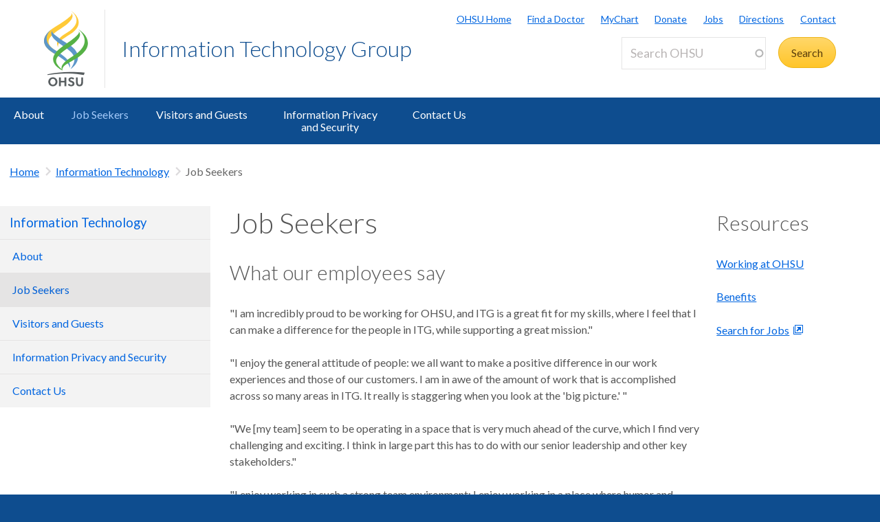

--- FILE ---
content_type: text/css
request_url: https://www.ohsu.edu/sites/default/files/css/css_yTCuEX4vPUCGsE2D0s-3LCA7tRS1W1xWVE3FFlA52lo.css?delta=3&language=en&theme=ohsu_digs&include=eJx1jksKQyEQBC8keiQZtaPC-MHWhNw-8EJINtk01bWqIKzRBSFMuLCBlAyaKIqeZLkP2F3QYEbh8almutvomz8_6wiiZsqSvGQWurTOFLVfY0-fJ2hlQTKErFi8zOrl7BFHm4oN98cbPrnR3rH3igfdtbaNdBQv_aFPAg
body_size: 42033
content:
/* @license GPL-2.0-or-later https://www.drupal.org/licensing/faq */
.card--lp__phone--desktop:before,.fb-form-modal-close::before,.modal-close::before,.phone-before:before,.phone:before,[class*=icon--]::before,[class*=" icon-"]::before,a.editlink::after,a.readmorelink::after,a.excellink::after,a.powerpointlink::after,a.ziplink::after,a.wordlink::after,a.pdflink::after,a.rsslink::after,a.authenticatedlink::after,a.securelink::after,a.printlink::after,a.videolink::after,a.audiolink::after,a.musiclink::after,a.externallink::after,.link--edit::after,.link--readmore::after,.link--excel::after,.gs__filters a[data-drupal-facet-item-id=document-type-application-vndms-excel]::after,.paragraph--type--text-block [href$=xls]::after,.paragraph--type--text-block [href$=xlsx]::after,.paragraph--type--text-block [href$=xlt]::after,.image-with-text .image-with-text__content [href$=xls]::after,.image-with-text .image-with-text__content [href$=xlsx]::after,.image-with-text .image-with-text__content [href$=xlt]::after,.paragraph--type--p-featured-content [href$=xls]::after,.paragraph--type--p-featured-content [href$=xlsx]::after,.paragraph--type--p-featured-content [href$=xlt]::after,.gs__result [href$=xls]::after,.gs__result [href$=xlsx]::after,.gs__result [href$=xlt]::after,.paragraph--type--p-definition-list [href$=xls]::after,.paragraph--type--p-definition-list [href$=xlsx]::after,.paragraph--type--p-definition-list [href$=xlt]::after,.link--powerpoint::after,.gs__filters a[data-drupal-facet-item-id=document-type-application-vndms-powerpoint]::after,.paragraph--type--text-block [href$=ppt]::after,.paragraph--type--text-block [href$=pptx]::after,.paragraph--type--text-block [href$=potx]::after,.image-with-text .image-with-text__content [href$=ppt]::after,.image-with-text .image-with-text__content [href$=pptx]::after,.image-with-text .image-with-text__content [href$=potx]::after,.paragraph--type--p-featured-content [href$=ppt]::after,.paragraph--type--p-featured-content [href$=pptx]::after,.paragraph--type--p-featured-content [href$=potx]::after,.gs__result [href$=ppt]::after,.gs__result [href$=pptx]::after,.gs__result [href$=potx]::after,.paragraph--type--p-definition-list [href$=ppt]::after,.paragraph--type--p-definition-list [href$=pptx]::after,.paragraph--type--p-definition-list [href$=potx]::after,.link--zip::after,.paragraph--type--text-block [href$=zip]::after,.paragraph--type--text-block [href$=tar]::after,.image-with-text .image-with-text__content [href$=zip]::after,.image-with-text .image-with-text__content [href$=tar]::after,.paragraph--type--p-featured-content [href$=zip]::after,.paragraph--type--p-featured-content [href$=tar]::after,.gs__result [href$=zip]::after,.gs__result [href$=tar]::after,.paragraph--type--p-definition-list [href$=zip]::after,.paragraph--type--p-definition-list [href$=tar]::after,.link--word::after,.gs__filters a[data-drupal-facet-item-id=document-type-application-msword]::after,.paragraph--type--text-block [href$=doc]::after,.paragraph--type--text-block [href$=docx]::after,.paragraph--type--text-block [href$=dot]::after,.image-with-text .image-with-text__content [href$=doc]::after,.image-with-text .image-with-text__content [href$=docx]::after,.image-with-text .image-with-text__content [href$=dot]::after,.paragraph--type--p-featured-content [href$=doc]::after,.paragraph--type--p-featured-content [href$=docx]::after,.paragraph--type--p-featured-content [href$=dot]::after,.gs__result [href$=doc]::after,.gs__result [href$=docx]::after,.gs__result [href$=dot]::after,.paragraph--type--p-definition-list [href$=doc]::after,.paragraph--type--p-definition-list [href$=docx]::after,.paragraph--type--p-definition-list [href$=dot]::after,.link--pdf::after,.gs__filters a[data-drupal-facet-item-id=document-type-application-pdf]::after,.paragraph--type--text-block [href$=pdf]::after,.image-with-text .image-with-text__content [href$=pdf]::after,.paragraph--type--p-featured-content [href$=pdf]::after,.gs__result [href$=pdf]::after,.paragraph--type--p-definition-list [href$=pdf]::after,.link--rss::after,.paragraph--type--text-block [href$=feed]::after,.paragraph--type--text-block [href$="feed/"]::after,.paragraph--type--text-block [href*=feeds]::after,.paragraph--type--text-block [href$=xml]::after,.paragraph--type--text-block [href*=rss]::after,.image-with-text .image-with-text__content [href$=feed]::after,.image-with-text .image-with-text__content [href$="feed/"]::after,.image-with-text .image-with-text__content [href*=feeds]::after,.image-with-text .image-with-text__content [href$=xml]::after,.image-with-text .image-with-text__content [href*=rss]::after,.paragraph--type--p-featured-content [href$=feed]::after,.paragraph--type--p-featured-content [href$="feed/"]::after,.paragraph--type--p-featured-content [href*=feeds]::after,.paragraph--type--p-featured-content [href$=xml]::after,.paragraph--type--p-featured-content [href*=rss]::after,.gs__result [href$=feed]::after,.gs__result [href$="feed/"]::after,.gs__result [href*=feeds]::after,.gs__result [href$=xml]::after,.gs__result [href*=rss]::after,.paragraph--type--p-definition-list [href$=feed]::after,.paragraph--type--p-definition-list [href$="feed/"]::after,.paragraph--type--p-definition-list [href*=feeds]::after,.paragraph--type--p-definition-list [href$=xml]::after,.paragraph--type--p-definition-list [href*=rss]::after,.link--authenticated::after,.link--secure::after,.paragraph--type--text-block [href^="https://ohsu.csod.com"]::after,.paragraph--type--text-block [href^="https://webtools.ohsu"]::after,.paragraph--type--text-block [href^="https://bridge.ohsu"]::after,.paragraph--type--text-block [href^="https://authoring.ohsu"]::after,.paragraph--type--text-block [href^="https://idp.ohsu"]::after,.paragraph--type--text-block [href^="https://sakai.ohsu"]::after,.paragraph--type--text-block [href^="https://o2.ohsu"]::after,.image-with-text .image-with-text__content [href^="https://ohsu.csod.com"]::after,.image-with-text .image-with-text__content [href^="https://webtools.ohsu"]::after,.image-with-text .image-with-text__content [href^="https://bridge.ohsu"]::after,.image-with-text .image-with-text__content [href^="https://authoring.ohsu"]::after,.image-with-text .image-with-text__content [href^="https://idp.ohsu"]::after,.image-with-text .image-with-text__content [href^="https://sakai.ohsu"]::after,.image-with-text .image-with-text__content [href^="https://o2.ohsu"]::after,.paragraph--type--p-featured-content [href^="https://ohsu.csod.com"]::after,.paragraph--type--p-featured-content [href^="https://webtools.ohsu"]::after,.paragraph--type--p-featured-content [href^="https://bridge.ohsu"]::after,.paragraph--type--p-featured-content [href^="https://authoring.ohsu"]::after,.paragraph--type--p-featured-content [href^="https://idp.ohsu"]::after,.paragraph--type--p-featured-content [href^="https://sakai.ohsu"]::after,.paragraph--type--p-featured-content [href^="https://o2.ohsu"]::after,.gs__result [href^="https://ohsu.csod.com"]::after,.gs__result [href^="https://webtools.ohsu"]::after,.gs__result [href^="https://bridge.ohsu"]::after,.gs__result [href^="https://authoring.ohsu"]::after,.gs__result [href^="https://idp.ohsu"]::after,.gs__result [href^="https://sakai.ohsu"]::after,.gs__result [href^="https://o2.ohsu"]::after,.paragraph--type--p-definition-list [href^="https://ohsu.csod.com"]::after,.paragraph--type--p-definition-list [href^="https://webtools.ohsu"]::after,.paragraph--type--p-definition-list [href^="https://bridge.ohsu"]::after,.paragraph--type--p-definition-list [href^="https://authoring.ohsu"]::after,.paragraph--type--p-definition-list [href^="https://idp.ohsu"]::after,.paragraph--type--p-definition-list [href^="https://sakai.ohsu"]::after,.paragraph--type--p-definition-list [href^="https://o2.ohsu"]::after,.link--print::after,.link--video::after,.paragraph--type--text-block [href$=avi]::after,.paragraph--type--text-block [href$=mov]::after,.paragraph--type--text-block [href$=mp4]::after,.paragraph--type--text-block [href$=mpg]::after,.paragraph--type--text-block [href$=mpeg]::after,.image-with-text .image-with-text__content [href$=avi]::after,.image-with-text .image-with-text__content [href$=mov]::after,.image-with-text .image-with-text__content [href$=mp4]::after,.image-with-text .image-with-text__content [href$=mpg]::after,.image-with-text .image-with-text__content [href$=mpeg]::after,.paragraph--type--p-featured-content [href$=avi]::after,.paragraph--type--p-featured-content [href$=mov]::after,.paragraph--type--p-featured-content [href$=mp4]::after,.paragraph--type--p-featured-content [href$=mpg]::after,.paragraph--type--p-featured-content [href$=mpeg]::after,.gs__result [href$=avi]::after,.gs__result [href$=mov]::after,.gs__result [href$=mp4]::after,.gs__result [href$=mpg]::after,.gs__result [href$=mpeg]::after,.paragraph--type--p-definition-list [href$=avi]::after,.paragraph--type--p-definition-list [href$=mov]::after,.paragraph--type--p-definition-list [href$=mp4]::after,.paragraph--type--p-definition-list [href$=mpg]::after,.paragraph--type--p-definition-list [href$=mpeg]::after,.link--audio::after,.paragraph--type--text-block [href$=mp3]::after,.paragraph--type--text-block [href$=wav]::after,.paragraph--type--text-block [href$=m4a]::after,.image-with-text .image-with-text__content [href$=mp3]::after,.image-with-text .image-with-text__content [href$=wav]::after,.image-with-text .image-with-text__content [href$=m4a]::after,.paragraph--type--p-featured-content [href$=mp3]::after,.paragraph--type--p-featured-content [href$=wav]::after,.paragraph--type--p-featured-content [href$=m4a]::after,.gs__result [href$=mp3]::after,.gs__result [href$=wav]::after,.gs__result [href$=m4a]::after,.paragraph--type--p-definition-list [href$=mp3]::after,.paragraph--type--p-definition-list [href$=wav]::after,.paragraph--type--p-definition-list [href$=m4a]::after,.link--music::after,.link--external::after,.paragraph--type--text-block [href^=http]::after,.image-with-text .image-with-text__content [href^=http]::after,.paragraph--type--p-featured-content [href^=http]::after,.gs__result [href^=http]::after,.paragraph--type--p-definition-list [href^=http]::after,.btn--close::before,.main-content [href^=mailto]:not(.no-default-email-icon):before,.cke_editable_themed [href^=mailto]:before{font-family:icomoon;-webkit-font-smoothing:antialiased;-moz-osx-font-smoothing:grayscale;font-style:normal;font-weight:normal;font-variant:normal;min-width:16px;speak:none;text-align:center;text-transform:none;}body{background:#0e4d8f;color:#555555;margin:0;min-width:0;position:relative;-ms-text-size-adjust:none;-webkit-text-size-adjust:none;width:100%;}article,aside,details,figcaption,figure,footer,header,hgroup,main,nav,section,summary{display:block;}audio,canvas,video{display:inline-block;}audio:not([controls]){display:none;height:0;}[hidden]{display:none;}a:focus{outline:thin dotted;}a:active,a:hover{outline:0;}h1{font-size:2em;margin:0.67em 0;}abbr[title]{border-bottom:1px dotted;}abbr[title^=required]{border-bottom:0 none;}b,strong{font-weight:bold;}dfn{font-style:italic;}hr{-moz-box-sizing:content-box;box-sizing:content-box;height:0;}mark{background:#ff0;color:#000;}code,kbd,pre,samp{font-family:monospace,serif;font-size:1em;}pre{white-space:pre-wrap;}q{quotes:"“" "”" "‘" "’";}small{font-size:80%;}sub,sup{font-size:75%;line-height:0;position:relative;vertical-align:baseline;}sup{top:-0.5em;}sub{bottom:-0.25em;}img{border:0;}figure{margin:0;}button,input,select,textarea{font-family:inherit;font-size:100%;margin:0;}button,input{line-height:normal;}button,select{text-transform:none;}button,html input[type=button],input[type=reset],input[type=submit]{-webkit-appearance:button;cursor:pointer;}button[disabled],html input[disabled]{cursor:default;}input[type=checkbox],input[type=radio]{box-sizing:border-box;padding:0;}button::-moz-focus-inner,input::-moz-focus-inner{border:0;padding:0;}textarea{overflow:auto;vertical-align:top;}html{box-sizing:border-box;}*,*:before,*:after{box-sizing:inherit;}.sf-dump .sf-dump-toggle span{line-height:1;padding:0.2em 0.5em;transform:scale(1.6);display:inline-block;}.sf-dump .sf-dump-toggle:hover{color:#ffffff !important;}.sf-dump .sf-dump .sf-dump-ellipsis{display:inline;max-width:40ch;}.js .append-around-low-resolution{display:block;}@media only screen and (min-width:60em){.js .append-around-low-resolution{display:none;}}.js .append-around-high-resolution{display:none;}@media only screen and (min-width:60em){.js .append-around-high-resolution{display:block;}}.js .append-around-breakpoint-small{display:block;}@media only screen and (min-width:48em){.js .append-around-breakpoint-small{display:none;}}.js .append-around-breakpoint-medium{display:none;}@media only screen and (min-width:48em){.js .append-around-breakpoint-medium{display:block;}}@media only screen and (min-width:60em){[data-set=nav-tertiary-links]::before,[data-set=nav-tertiary-links]::after{content:"";display:table;}[data-set=nav-tertiary-links]::after{clear:both;}}[data-set=search]::before,[data-set=search]::after{content:"";display:table;}[data-set=search]::after{clear:both;}@media only screen and (-ms-high-contrast:active) and (min-width:60em),only screen and (-ms-high-contrast:none) and (min-width:60em){.fad-result .fad-result__meta{box-sizing:content-box;}.cards-three-up .card,.cards-three-up .card--lp{flex:1 1 33.3% !important;max-width:30.5% !important;}.channel--left .image-with-text__image__image,.node__content.clearfix .image-with-text__image__image{display:table-caption;}}@media only screen and (-ms-high-contrast:active) and (max-width:47.9375em),only screen and (-ms-high-contrast:none) and (max-width:47.9375em){.story-cards{display:block !important;}.story-cards .story-card{margin:14px auto !important;}.cards-three-up{justify-content:space-around !important;}.cards-three-up .card--lp{flex:0 0 27% !important;}}@media screen and (-ms-high-contrast:active),(-ms-high-contrast:none){.story-card .story-card__link{display:table !important;}.hchp-row--news{align-items:flex-start !important;}.paragraph--type--p-event-list .views-field.views-field-field-event-date-value{width:12ch !important;}}.test--vr-wrap{overflow:hidden;}.test--vr-wrap table{position:relative;z-index:600;}.hider .test--vr-wrap{display:none;}.rotate-device{display:none;}@media only screen and (max-width:48em) and (orientation:portrait){.rotate-device{display:block;}}.visible-nav{display:none !important;}.visible-nav + .divider{margin-top:0;}@media only screen and (min-width:60em){.visible-nav + .divider{margin-top:60px;}}@media only screen and (min-width:60em){.visible-nav{display:block !important;}}.visible-nav-inline-block{display:none !important;}@media only screen and (min-width:60em){.visible-nav-inline-block{display:inline-block !important;}}@media only screen and (min-width:60em){.mobile-only{display:none;}}@media only screen and (max-width:59.9375em){.desktop-only{display:none;}}@media only screen and (min-width:48em){.tablet-minus-only{display:none;}}@media only screen and (max-width:47.9375em){.tablet-plus-only{display:none;}}.accessibility,.visually-hidden,.sr-only{border:0;clip:rect(0,0,0,0);clip-path:inset(50%);height:1px;padding:0;position:absolute;overflow:hidden;white-space:nowrap;width:1px;}.hide,.hidden{display:none;}.print-only{display:none;}.layout-full-width{background:white;}.layout-inner-wrap{box-sizing:border-box;margin-left:0;margin-right:0;min-width:0;width:auto;padding:14px;}.layout-inner-wrap::before,.layout-inner-wrap::after{content:"";display:table;}.layout-inner-wrap::after{clear:both;}@media only screen and (min-width:48em){.layout-inner-wrap{margin-left:auto;margin-right:auto;max-width:1280px;width:100%;}}.layout-inner-wrap-nested{box-sizing:border-box;margin-left:0;margin-right:0;min-width:0;width:auto;margin-top:14px;padding:0;}.layout-inner-wrap-nested::before,.layout-inner-wrap-nested::after{content:"";display:table;}.layout-inner-wrap-nested::after{clear:both;}.layout-inner-wrap-nested:first-child{margin-top:0;}@media only screen and (min-width:48em){.layout-inner-wrap-nested{max-width:none;min-width:0;padding:0;width:auto;}}.layout-inner-wrap-flush{box-sizing:border-box;margin-left:0;margin-right:0;min-width:0;width:auto;padding:0;}.layout-inner-wrap-flush::before,.layout-inner-wrap-flush::after{content:"";display:table;}.layout-inner-wrap-flush::after{clear:both;}@media only screen and (min-width:48em){.layout-inner-wrap-flush{margin-left:auto;margin-right:auto;max-width:1280px;width:100%;}}.layout-inner-wrap-full{display:inline-block;width:100%;}.main-content{border-bottom:vr_unit(1) solid #f3f3f3;margin-top:80px;padding-bottom:4em;}.template-home .main-content{padding-bottom:0;}@media only screen and (min-width:60em){.main-content{margin-top:0;}}.layout-primary,.layout-secondary,.layout-tertiary,.column-left,.column-right{box-sizing:border-box;float:left;margin:0;min-height:1px;position:relative;width:100%;}.layout-primary,.layout-secondary,.layout-tertiary{padding:14px;}@media only screen and (min-width:60em){.template-interior-full-width .layout-primary{width:75%;}}@media only screen and (min-width:60em){.template-interior-full-width .layout-secondary{width:25%;}}.type-landing_page .layout-primary{width:100%;}.no-sidebar.template-interior-full-width .layout-primary{padding:0 14px;width:100%;}.no-sidebar.template-interior-full-width.path-providers .layout-primary{padding:0;}@media only screen and (min-width:60em){.channel--left{float:left;width:74%;}.channel--right{float:right;width:24%;}}.row{box-sizing:border-box;margin-left:0;margin-right:0;min-width:0;width:auto;padding:14px;}.row::before,.row::after{content:"";display:table;}.row::after{clear:both;}@media only screen and (min-width:48em){.row{margin-left:auto;margin-right:auto;max-width:1280px;width:100%;}}.row .row,.row--nested{box-sizing:border-box;margin-left:0;margin-right:0;min-width:0;width:auto;margin-top:14px;padding:0;}.row .row::before,.row .row::after,.row--nested::before,.row--nested::after{content:"";display:table;}.row .row::after,.row--nested::after{clear:both;}.row .row:first-child,.row--nested:first-child{margin-top:0;}@media only screen and (min-width:48em){.row .row,.row--nested{max-width:none;min-width:0;padding:0;width:auto;}}.columns-1{box-sizing:border-box;float:left;margin:0;min-height:1px;position:relative;width:100%;padding:14px;}@media only screen and (min-width:48em){.columns-1{margin-top:0;width:8.3333333333%;}}.columns-2{box-sizing:border-box;float:left;margin:0;min-height:1px;position:relative;width:100%;padding:14px;}@media only screen and (min-width:48em){.columns-2{margin-top:0;width:16.6666666667%;}}.columns-3{box-sizing:border-box;float:left;margin:0;min-height:1px;position:relative;width:100%;padding:14px;}@media only screen and (min-width:48em){.columns-3{margin-top:0;width:25%;}}.columns-4{box-sizing:border-box;float:left;margin:0;min-height:1px;position:relative;width:100%;padding:14px;}@media only screen and (min-width:48em){.columns-4{margin-top:0;width:33.3333333333%;}}.columns-5{box-sizing:border-box;float:left;margin:0;min-height:1px;position:relative;width:100%;padding:14px;}@media only screen and (min-width:48em){.columns-5{margin-top:0;width:41.6666666667%;}}.columns-6{box-sizing:border-box;float:left;margin:0;min-height:1px;position:relative;width:100%;padding:14px;}@media only screen and (min-width:48em){.columns-6{margin-top:0;width:50%;}}.columns-7{box-sizing:border-box;float:left;margin:0;min-height:1px;position:relative;width:100%;padding:14px;}@media only screen and (min-width:48em){.columns-7{margin-top:0;width:58.3333333333%;}}.columns-8{box-sizing:border-box;float:left;margin:0;min-height:1px;position:relative;width:100%;padding:14px;}@media only screen and (min-width:48em){.columns-8{margin-top:0;width:66.6666666667%;}}.columns-9{box-sizing:border-box;float:left;margin:0;min-height:1px;position:relative;width:100%;padding:14px;}@media only screen and (min-width:48em){.columns-9{margin-top:0;width:75%;}}.columns-10{box-sizing:border-box;float:left;margin:0;min-height:1px;position:relative;width:100%;padding:14px;}@media only screen and (min-width:48em){.columns-10{margin-top:0;width:83.3333333333%;}}.columns-11{box-sizing:border-box;float:left;margin:0;min-height:1px;position:relative;width:100%;padding:14px;}@media only screen and (min-width:48em){.columns-11{margin-top:0;width:91.6666666667%;}}.columns-12{box-sizing:border-box;float:left;margin:0;min-height:1px;position:relative;width:100%;padding:14px;}@media only screen and (min-width:48em){.columns-12{margin-top:0;width:100%;}}@media only screen and (min-width:60em){.template-interior-1-over-2 .layout-primary,.template-interior-1-over-2__narrow .layout-primary{width:75%;}}@media only screen and (min-width:60em){.template-interior-1-over-2 .layout-secondary,.template-interior-1-over-2__narrow .layout-secondary{width:25%;}}@media only screen and (min-width:48em){.template-interior-1-over-2 .column-left{margin-right:2.775%;width:52.775%;}}.template-interior-1-over-2 .column-right{margin-top:14px;}@media only screen and (min-width:48em){.template-interior-1-over-2 .column-right{margin-top:0;width:44.4416666667%;}}@media only screen and (min-width:48em){.template-interior-1-over-2__narrow .column-left{margin-right:2.775%;width:66.6666666667%;}}@media only screen and (min-width:48em){.template-interior-1-over-2__narrow .column-right{width:30.55%;}}.main-content [href^=mailto]:not(.no-default-email-icon):before,.cke_editable_themed [href^=mailto]:before{content:"\e605";display:inline-block;vertical-align:middle;margin-left:0.1em;margin-top:-3px;padding-right:0.2em;}.cke_editable_themed .btn[href^=mailto],.cke_editable_themed .view-event-calendar .views-exposed-form .fieldgroup--field-event-date-value-1 .form-item-field-event-date-value-1 label[href^=mailto],.view-event-calendar .views-exposed-form .fieldgroup--field-event-date-value-1 .form-item-field-event-date-value-1 .cke_editable_themed label[href^=mailto],.cke_editable_themed .view-event-calendar .views-exposed-form .fieldgroup--field-event-date-value-1 .form-item-field-event-date-value-1 input[type=radio]:checked + label[href^=mailto],.view-event-calendar .views-exposed-form .fieldgroup--field-event-date-value-1 .form-item-field-event-date-value-1 .cke_editable_themed input[type=radio]:checked + label[href^=mailto],.cke_editable_themed .view-event-calendar .views-exposed-form .fieldgroup--field-event-date-value-1 .Checked + label[href^=mailto],.view-event-calendar .views-exposed-form .fieldgroup--field-event-date-value-1 .cke_editable_themed .Checked + label[href^=mailto],.main-content .btn[href^=mailto],.main-content .view-event-calendar .views-exposed-form .fieldgroup--field-event-date-value-1 .form-item-field-event-date-value-1 label[href^=mailto],.view-event-calendar .views-exposed-form .fieldgroup--field-event-date-value-1 .form-item-field-event-date-value-1 .main-content label[href^=mailto],.main-content .view-event-calendar .views-exposed-form .fieldgroup--field-event-date-value-1 .form-item-field-event-date-value-1 input[type=radio]:checked + label[href^=mailto],.view-event-calendar .views-exposed-form .fieldgroup--field-event-date-value-1 .form-item-field-event-date-value-1 .main-content input[type=radio]:checked + label[href^=mailto],.main-content .view-event-calendar .views-exposed-form .fieldgroup--field-event-date-value-1 .Checked + label[href^=mailto],.view-event-calendar .views-exposed-form .fieldgroup--field-event-date-value-1 .main-content .Checked + label[href^=mailto]{padding-left:1.125em;}.main-content .btn[href^=mailto]::after,.main-content .view-event-calendar .views-exposed-form .fieldgroup--field-event-date-value-1 .form-item-field-event-date-value-1 label[href^=mailto]::after,.view-event-calendar .views-exposed-form .fieldgroup--field-event-date-value-1 .form-item-field-event-date-value-1 .main-content label[href^=mailto]::after,.main-content .view-event-calendar .views-exposed-form .fieldgroup--field-event-date-value-1 .Checked + label[href^=mailto]::after,.view-event-calendar .views-exposed-form .fieldgroup--field-event-date-value-1 .main-content .Checked + label[href^=mailto]::after,.btn.link--email::after,.view-event-calendar .views-exposed-form .fieldgroup--field-event-date-value-1 .form-item-field-event-date-value-1 label.link--email::after,.view-event-calendar .views-exposed-form .fieldgroup--field-event-date-value-1 .form-item-field-event-date-value-1 input[type=radio]:checked + label.link--email::after,.view-event-calendar .views-exposed-form .fieldgroup--field-event-date-value-1 .Checked + label.link--email::after{display:none;}a,.link{color:#0065e0;text-decoration:none;}a:hover,a:active,a:focus,.link:hover,.link:active,.link:focus{color:rgb(0,80.8,179.2);}.link--hc{color:#4a90e2;text-decoration:none;}.link--hc:hover,.link--hc:active,.link--hc:focus{color:rgb(38.8342857143,122.4342857143,220.3657142857);}.region--content a,.nav-breadcrumbs__list a,.nav-tertiary__list a{text-decoration:underline;}.region--content .btn,.region--content .view-event-calendar .views-exposed-form .fieldgroup--field-event-date-value-1 .form-item-field-event-date-value-1 label,.view-event-calendar .views-exposed-form .fieldgroup--field-event-date-value-1 .form-item-field-event-date-value-1 .region--content label,.region--content .view-event-calendar .views-exposed-form .fieldgroup--field-event-date-value-1 .form-item-field-event-date-value-1 input[type=radio]:checked + label,.view-event-calendar .views-exposed-form .fieldgroup--field-event-date-value-1 .form-item-field-event-date-value-1 .region--content input[type=radio]:checked + label,.region--content .view-event-calendar .views-exposed-form .fieldgroup--field-event-date-value-1 .Checked + label,.view-event-calendar .views-exposed-form .fieldgroup--field-event-date-value-1 .region--content .Checked + label,.region--content .profile-nav__link,.region--content .pager__link{text-decoration:none;}h1,.heading--one,.size-h1{font-weight:300;margin:0;font-size:27px;font-size:1.6875rem;line-height:1.7777777778;margin-bottom:1.5rem;}@media only screen and (min-width:60em){h1,.heading--one,.size-h1{font-size:42px;font-size:2.625rem;line-height:1.1428571429;margin-bottom:1.5rem;}}@media print{h1,.heading--one,.size-h1{font-size:42px;font-size:2.625rem;}}h2,.heading--two,.size-h2{font-weight:300;margin:0;font-size:24px;font-size:1.5rem;line-height:1;margin-bottom:1.5rem;}@media only screen and (min-width:60em){h2,.heading--two,.size-h2{font-size:30px;font-size:1.875rem;line-height:1.6;margin-bottom:1.5rem;}}@media print{h2,.heading--two,.size-h2{font-size:30px;font-size:1.875rem;}}h3,.heading--three,.size-h3,.gs__filters .filters__title{font-weight:300;margin:0;font-size:21px;font-size:1.3125rem;line-height:1.1428571429;margin-bottom:1.5rem;}@media only screen and (min-width:60em){h3,.heading--three,.size-h3,.gs__filters .filters__title{font-size:24px;font-size:1.5rem;line-height:1;margin-bottom:1.5rem;}}@media print{h3,.heading--three,.size-h3,.gs__filters .filters__title{font-size:24px;font-size:1.5rem;}}h4,.heading--four,.size-h4{font-weight:500;margin:0;font-size:18.5px;font-size:1.15625rem;line-height:1.2972972973;margin-bottom:1.5rem;}@media only screen and (min-width:60em){h4,.heading--four,.size-h4{font-size:18.5px;font-size:1.15625rem;line-height:1.2972972973;margin-bottom:1.5rem;}}@media print{h4,.heading--four,.size-h4{font-size:18.5px;font-size:1.15625rem;}}h5,.heading--five,.size-h5{font-weight:600;margin:0;font-size:16px;font-size:1rem;line-height:1.5;margin-bottom:1.5rem;}@media only screen and (min-width:60em){h5,.heading--five,.size-h5{font-size:16px;font-size:1rem;line-height:1.5;margin-bottom:1.5rem;}}@media print{h5,.heading--five,.size-h5{font-size:16px;font-size:1rem;}}h6,.heading--six,.size-h6{font-weight:400;margin:0;font-size:16px;font-size:1rem;line-height:1.5;margin-bottom:1.5rem;}@media only screen and (min-width:60em){h6,.heading--six,.size-h6{font-size:16px;font-size:1rem;line-height:1.5;margin-bottom:1.5rem;}}@media print{h6,.heading--six,.size-h6{font-size:16px;font-size:1rem;}}.heading--inline{display:inline;}.heading--inline + p{display:inline;}code,kbd,pre,samp{line-height:1.5;}pre code{display:block;padding-left:1em;}code{background-color:#fdfde2;border:1px solid #efefd0;padding:2px 4px;}.code{background-color:#fdfde2;border:1px solid #efefd0;display:block;padding:2px 4px;}.code code{padding:0;background-color:transparent;border:0 none;}.code-dump,.data-dump{overflow:hidden;display:flex;flex-wrap:wrap;}.code-dump > dt,.code-dump > dd,.data-dump > dt,.data-dump > dd{display:block;}.code-dump > dt,.data-dump > dt{background-color:#f3f3f3;font-size:90%;flex-basis:32%;margin-right:1%;margin-bottom:1em;padding-right:10px;text-align:right;}.code-dump > dd,.data-dump > dd{flex-basis:65%;}.code-dump .has-children,.data-dump .has-children{width:90%;}.code-dump .has-children-toggle,.data-dump .has-children-toggle{color:#0e4d8f;cursor:pointer;}.code-dump .code-dump,.data-dump .code-dump{clear:both;margin-top:1em;border-left:2px solid #d2d2d2;margin-left:3em;}.code-dump-v2{display:flex;align-items:flex-end;flex-wrap:wrap;}.code-dump-v2 > dt,.code-dump-v2 > dd{white-space:nowrap;}.code-dump-v2 dt{flex-grow:1;}.help{color:#666666;font-size:80%;margin-top:0;}.office-hours__item-comments{color:#666666;font-size:80%;margin-top:0;}html{font:100% / 1.5 "Lato",Helvetica,Arial,sans-serif;}::-moz-selection{background:#0e4d8f;color:white;}::selection{background:#0e4d8f;color:white;}.blockquote,blockquote{margin:0;margin-bottom:1.5rem;}p{margin:0;margin-bottom:1.5rem;}.phone--large{color:#404040;font-weight:300;margin:0;font-size:24px;font-size:1.5rem;line-height:1;margin-bottom:1.5rem;font-weight:300;font-size:24px;font-size:1.5rem;}@media only screen and (min-width:60em){.phone--large{font-size:30px;font-size:1.875rem;line-height:1.6;margin-bottom:1.5rem;}}@media print{.phone--large{font-size:30px;font-size:1.875rem;}}@media only screen and (min-width:60em){.phone--large{font-size:28px;font-size:1.75rem;}}.inline-children div{display:inline;}span.phone.text-left div{float:left;}dl{margin:0;margin-bottom:1.5rem;}dt{font-weight:bold;margin:0;}dd{margin:0;margin:0;margin-bottom:1.5rem;}@media only screen and (min-width:60em){.dl-table__dl{display:grid;grid-template-columns:30% auto;align-items:center;row-gap:6px;}}.dl-table dt,.dl-table dd{color:#000000;margin:0;padding:0.75rem 12px;}.dl-table dd{margin-bottom:6px;}@media only screen and (min-width:60em){.dl-table dt{grid-column:1;}.dl-table dd{grid-column:2;}.dl-table dd p:last-child{margin-bottom:0;}.dl-table dt,.dl-table dd{height:100%;margin:0;}}.dl-table--lined dt,.dl-table--lined dd,.dl-table--borders-only dt,.dl-table--borders-only dd{border-bottom:1px solid #e5e4e4;}.dl-table--blue dt:nth-of-type(odd),.dl-table--blue dt:nth-of-type(odd) + dd,.dl-table--blue dt:nth-of-type(odd) + dd + dd,.dl-table--striped-blue dt:nth-of-type(odd),.dl-table--striped-blue dt:nth-of-type(odd) + dd,.dl-table--striped-blue dt:nth-of-type(odd) + dd + dd{background:#d4d9ec;}.dl-table--blue dt:nth-of-type(even),.dl-table--blue dt:nth-of-type(even) + dd,.dl-table--blue dt:nth-of-type(even) + dd + dd,.dl-table--striped-blue dt:nth-of-type(even),.dl-table--striped-blue dt:nth-of-type(even) + dd,.dl-table--striped-blue dt:nth-of-type(even) + dd + dd{background:#dfe8f3;}.dl-table--gray dt:nth-of-type(odd),.dl-table--gray dt:nth-of-type(odd) + dd,.dl-table--gray dt:nth-of-type(odd) + dd + dd,.dl-table--striped-gray dt:nth-of-type(odd),.dl-table--striped-gray dt:nth-of-type(odd) + dd,.dl-table--striped-gray dt:nth-of-type(odd) + dd + dd{background:#cccccc;}.dl-table--gray dt:nth-of-type(even),.dl-table--gray dt:nth-of-type(even) + dd,.dl-table--gray dt:nth-of-type(even) + dd + dd,.dl-table--striped-gray dt:nth-of-type(even),.dl-table--striped-gray dt:nth-of-type(even) + dd,.dl-table--striped-gray dt:nth-of-type(even) + dd + dd{background:#f3f3f3;}.dl-table--orange dt:nth-of-type(odd),.dl-table--orange dt:nth-of-type(odd) + dd,.dl-table--orange dt:nth-of-type(odd) + dd + dd{background:#ecb48a;}.dl-table--orange dt:nth-of-type(even),.dl-table--orange dt:nth-of-type(even) + dd,.dl-table--orange dt:nth-of-type(even) + dd + dd{background:#f9e5d5;}.dl-table__column-headings{display:none;}@media only screen and (min-width:60em){.dl-table__column-headings{list-style:none;list-style-image:none;margin-left:0;padding:0;text-align:left;}}@media only screen and (min-width:60em) and (min-width:60em){.dl-table__column-headings{display:grid;grid-template-columns:30% auto;align-items:center;row-gap:6px;}}@media only screen and (min-width:60em) and (min-width:60em){.dl-table__column-headings{font-weight:bold;margin-bottom:6px;}.dl-table__column-headings li{grid-column:1;padding:0.75rem 12px;}.dl-table__column-headings li + li{grid-column:2;}}@media only screen and (min-width:60em){.dl-table--blue .dl-table__column-headings li,.dl-table--striped-blue .dl-table__column-headings li{background-color:#5297c7;color:#ffffff;text-align:center;}.dl-table--orange .dl-table__column-headings li,.dl-table--striped-orange .dl-table__column-headings li{background-color:#dd7439;color:#ffffff;text-align:center;}}.dl-table--blue .dl-table__heading,.dl-table--striped-blue .dl-table__heading,.dl-table--orange .dl-table__heading,.dl-table--striped-orange .dl-table__heading{margin-bottom:6px;color:#ffffff;font-size:1rem;font-weight:bold;padding:0.75rem 12px;}.dl-table--blue .dl-table__heading,.dl-table--striped-blue .dl-table__heading{background-color:#2253a0;}.dl-table--orange .dl-table__heading,.dl-table--striped-orange .dl-table__heading{background-color:#dd7439;}.inline-list{margin-bottom:1.5rem;}.inline-list .inline-list__heading{display:inline;font-weight:bold;font-size:1em;margin:0;}.inline-list .inline-list__heading::after{content:": ";}.inline-list ul,.inline-list ol,.inline-list--list{list-style-type:none;margin-left:0;padding-left:0;display:inline;}.wrap--inline .inline-list{display:inline-block;}.inline-list li{display:inline;}.inline-list--pipe li:not(:empty):not(:first-child)::before,.inline-list--pipe li:not(.is-empty):not(:first-child)::before{content:" | ";}.inline-list--comma li:not(:empty):not(:last-child)::after,.inline-list--comma li:not(.is-empty):not(:last-child)::after{content:", ";margin-right:0.1em;}.inline-list li + .is-empty{background-color:#ffffff;display:inline-block;left:-0.5em;position:relative;padding:3px;top:3px;}.inline-list li + .is-empty + .is-empty{margin-left:-0.5em;padding:0;}.profile-preview .inline-list li + .is-empty{display:inline-block;}.list--profile-education__heading{font-size:1em;font-weight:bold;margin-bottom:0.75rem;}.list--profile-education__list{list-style-type:disc;margin-bottom:1.5rem;}ul,ol{padding:0 0 0 24px;margin:0;margin-bottom:1.5rem;}ul ul,ul ol,ol ul,ol ol{margin-left:1.125em;}.plain,.list--plain,.list-unstyled{list-style:none;list-style-image:none;margin-left:0;padding:0;text-align:left;}.no-svg .plain,.no-svg .list--plain,.no-svg .list-unstyled{list-style:none;list-style-image:none;margin:0;}ol ul,.cke_editable ol ul{list-style-type:disc;}ul ul,.cke_editable ul ul{list-style-type:circle;}ol ol,ul ul{margin:0;}.node ol li{padding-left:0.4em;}.paragraph--type--text-block ol{list-style-type:decimal;}.paragraph--type--text-block ol ol{list-style-type:lower-alpha;}.paragraph--type--text-block ol ol ol{list-style-type:lower-roman;}.paragraph--type--text-block .list--alpha{list-style-type:upper-alpha;}.paragraph--type--text-block .list--alpha ol{list-style-type:decimal;}.paragraph--type--text-block .list--alpha ol ol{list-style-type:lower-roman;}img,picture,.picture,.img,.image__img{-ms-interpolation-mode:bicubic;height:auto;max-width:100%;vertical-align:bottom;}.img--framed{box-sizing:border-box;border:1px solid #e5e4e4;padding:8px;}.img--captioned{box-sizing:border-box;border:1px solid #e5e4e4;padding:8px;text-align:center;}.img--captioned figcaption{text-align:left;}.img--captioned img{max-width:100%;}.caption,.p_image__-p-image-caption,.figure__caption,figcaption{font-size:14px;font-size:0.875rem;color:#666666;margin-top:0.75rem;padding-bottom:15px;}.img--center{display:block;margin:0 auto;}.img--full-width{margin:1.5em 0;width:100%;}.img--full-width:first-child{margin-top:0;}.img--inline{float:left;margin:0.4375em 1em 1em 0;}.img--inline + p{margin-top:0;}@media only screen and (min-width:48em){.layout-tertiary .img--inline{float:none;margin-right:0;}}.dp_imagewrap,.img--left-constant{float:left;margin:0.4375em 2em 1em 0;}.dp_imagewrap + p,.img--left-constant + p{margin-top:0;}@media only screen and (min-width:48em){.img--left + p{margin-top:0;}}@media only screen and (min-width:48em){.img--left{float:left;margin:0.4375em 2em 1em 0;}}.img--right-constant{float:right;margin:0.4375em 0 1em 2em;}.img--right-constant + p{margin-top:0;}@media only screen and (min-width:48em){.img--right + p{margin-top:0;}}.img--right.fixed{min-height:200px;min-width:200px;}@media only screen and (min-width:48em){.img--right.fixed{margin:0.4375em 0 1.5625em 2em;}}@media only screen and (min-width:48em){.img--right{float:right;margin:0.4375em 0 1em 2em;}}.img--spaced{margin-bottom:1.5em;margin-top:1.5em;}@media only screen and (min-width:60em){.logo-full .nav-logo{background-position:0 -235px;width:64px;}}.logo-full-white .nav-logo,.logo-white .nav-logo{background-position:-172px -373px;}@media only screen and (min-width:60em){.logo-full-white .nav-logo,.logo-white .nav-logo{background-position:-121px -453px !important;width:64px;}}.logo-full-half-white .nav-logo,.logo-half-white .nav-logo{background-position:-172px -373px;}@media only screen and (min-width:60em){.logo-full-half-white .nav-logo,.logo-half-white .nav-logo{background-position:-120px -238px !important;width:64px;}}.logo-black .nav-logo,.logo-full-black .nav-logo{background-position:-172px -373px;}@media only screen and (min-width:60em){.logo-black .nav-logo,.logo-full-black .nav-logo{background-position:0 -451px !important;width:64px;}}.logo-full-grey .nav-logo,.logo-grey .nav-logo{background-position:-172px -373px;}@media only screen and (min-width:60em){.logo-full-grey .nav-logo,.logo-grey .nav-logo{background-position:-245px -453px !important;width:64px;}}.logo-full .nav-logo,.logo-full-black .nav-logo,.logo-full-grey .nav-logo,.logo-full-half-white .nav-logo,.logo-full-white .nav-logo{font-size:16px;font-size:1rem;color:#0e4d8f;line-height:55px;padding-right:0;text-align:right;width:75px;}@media only screen and (min-width:60em){.logo-full .nav-logo,.logo-full-black .nav-logo,.logo-full-grey .nav-logo,.logo-full-half-white .nav-logo,.logo-full-white .nav-logo{font-size:0px;font-size:0rem;}}.logo-doernbecher .nav-logo,.section-doernbecher .nav-logo{background-image:url("/themes/custom/ohsu_digs/images/sprite.png");background-repeat:no-repeat;background-position:-261px -62px;max-width:none;height:44px;width:44px;}@media only screen and (-webkit-min-device-pixel-ratio:2),only screen and (min--moz-device-pixel-ratio:2),only screen and (-o-min-device-pixel-ratio:2/1),only screen and (min-device-pixel-ratio:2),only screen and (min-resolution:192dpi),only screen and (min-resolution:2dppx){.logo-doernbecher .nav-logo,.section-doernbecher .nav-logo{background-image:url("/themes/custom/ohsu_digs/images/sprite-2x.png");background-size:556px 2042px;}}@media only screen and (min-width:60em){.logo-doernbecher .nav-logo,.section-doernbecher .nav-logo{background-position:-110px -110px;height:114px;width:80px;}}.logo-doernbecher .nav-logo svg,.section-doernbecher .nav-logo svg{display:none;}.logo-casey-eye .nav-logo{background-image:url("/themes/custom/ohsu_digs/images/sprite.png");background-repeat:no-repeat;background-position:-330px -62px;width:44px;}@media only screen and (-webkit-min-device-pixel-ratio:2),only screen and (min--moz-device-pixel-ratio:2),only screen and (-o-min-device-pixel-ratio:2/1),only screen and (min-device-pixel-ratio:2),only screen and (min-resolution:192dpi),only screen and (min-resolution:2dppx){.logo-casey-eye .nav-logo{background-image:url("/themes/custom/ohsu_digs/images/sprite-2x.png");background-size:556px 2042px;}}@media only screen and (min-width:60em){.logo-casey-eye .nav-logo{background-position:-250px -110px;width:80px;}}.nav-logo{display:table-cell;font-size:0px;font-size:0rem;padding-right:10px;vertical-align:middle;height:40px;width:23px;max-width:23px;}.nav-logo svg{height:40px;width:23px;}@media only screen and (min-width:60em){.nav-logo{height:114px;padding-right:24px;width:64px;max-width:64px;}.nav-logo svg{height:114px;width:64px;}}.sprite-icon{background-size:contain;display:block;padding:3em;}form{margin:0;}form table{border:none;}form table input[type=text],form table input[type=number],form table input[type=password],form table input[type=email],form table input[type=url],form table input[type=tel],form table textarea{box-sizing:border-box;background-color:white;border:1px solid #e5e4e4;max-width:100%;padding:0.5em;width:100%;}form table input[type=text]:active,form table input[type=text]:focus,form table input[type=number]:active,form table input[type=number]:focus,form table input[type=password]:active,form table input[type=password]:focus,form table input[type=email]:active,form table input[type=email]:focus,form table input[type=url]:active,form table input[type=url]:focus,form table input[type=tel]:active,form table input[type=tel]:focus,form table textarea:active,form table textarea:focus{background-color:white;background-image:linear-gradient(to bottom,white,#f8f9f9);border:1px solid #a4cafa;box-shadow:0px 0px 5px #a4cafa;outline:none;}form td{border:none;display:block;padding:0 0 1em;text-align:left;}.form-item{margin-bottom:1em;}.form-item::before,.form-item::after{content:"";display:table;}.form-item::after{clear:both;}.form-item--inline{display:flex;}.form-item--inline label,.form-item--inline input,.form-item--inline select{flex:1 1 auto;}.radiobutton td,.multicheckbox td{display:table-cell;text-align:left;}.radiobutton td:first-child,.multicheckbox td:first-child{width:24px;}form .flush{margin-top:0;}fieldset{border:none;margin:0.75em 0 0;padding:0;}fieldset:first-child{margin-top:0;}fieldset .legend--show{padding:0;display:table;}fieldset legend:not(.legend--show){border:0;clip:rect(0,0,0,0);clip-path:inset(50%);height:1px;padding:0;position:absolute;overflow:hidden;white-space:nowrap;width:1px;}fieldset ol{list-style-type:none;margin:0;padding:0;}fieldset li{line-height:1.5;margin-top:0.75em;}fieldset li:first-child{margin-top:0;}fieldset .list--tight li{margin-top:0;}fieldset label,fieldset label + select{display:block;}fieldset input[type=text],fieldset input[type=number],fieldset input[type=password],fieldset input[type=email],fieldset input[type=url],fieldset input[type=tel],fieldset input[type=date],fieldset input[type=time],fieldset .field-prefix{height:40px;}fieldset input[type=text],fieldset input[type=number],fieldset input[type=password],fieldset input[type=email],fieldset input[type=url],fieldset input[type=tel],fieldset input[type=date],fieldset input[type=time],fieldset textarea{box-sizing:border-box;background-color:white;border:1px solid #e5e4e4;max-width:100%;padding:0.5em;width:100%;}fieldset input[type=text]:active,fieldset input[type=text]:focus,fieldset input[type=number]:active,fieldset input[type=number]:focus,fieldset input[type=password]:active,fieldset input[type=password]:focus,fieldset input[type=email]:active,fieldset input[type=email]:focus,fieldset input[type=url]:active,fieldset input[type=url]:focus,fieldset input[type=tel]:active,fieldset input[type=tel]:focus,fieldset input[type=date]:active,fieldset input[type=date]:focus,fieldset input[type=time]:active,fieldset input[type=time]:focus,fieldset textarea:active,fieldset textarea:focus{background-color:white;background-image:linear-gradient(to bottom,white,#f8f9f9);border:1px solid #a4cafa;box-shadow:0px 0px 5px #a4cafa;outline:none;}fieldset input[type=date],fieldset input[type=number],fieldset input[type=time]{width:auto;}fieldset .field-prefix{display:inline-block;text-align:center;width:1em;}fieldset .field-prefix + input[type]{width:calc(100% - 1.3em);}fieldset + button{margin-top:0.75em;}fieldset .radio-list > li,fieldset .checkbox-list > li{margin:0 0 0 0.75em;}.form-group{position:relative;}::placeholder{color:#b9b5b5;opacity:1;}.form-item input[type=radio],.form-item input[type=checkbox]{border:0 transparent;height:23px;left:auto;margin:0 7px 0 0;opacity:1;position:static;padding:0;width:23px;}.form-item input[type=checkbox]:before,.form-item input[type=checkbox]:focus:before,.form-item input[type=checkbox]:checked:before,.form-item input[type=checkbox][disabled=disabled]:before,.form-item input[type=checkbox][disabled=disabled]:checked:before,.form-item input[type=radio]:before,.form-item input[type=radio]:checked:before,.form-item input[type=radio][disabled=disabled]:before,.form-item input[type=radio][disabled=disabled]:checked:before{background-image:url("/themes/custom/ohsu_digs/images/sprite.png");background-repeat:no-repeat;background-repeat:no-repeat;background-color:#ffffff;background-size:auto;border:0 transparent !important;cursor:pointer;content:"";display:block;padding:0;height:23px;width:23px;}@media only screen and (-webkit-min-device-pixel-ratio:2),only screen and (min--moz-device-pixel-ratio:2),only screen and (-o-min-device-pixel-ratio:2/1),only screen and (min-device-pixel-ratio:2),only screen and (min-resolution:192dpi),only screen and (min-resolution:2dppx){.form-item input[type=checkbox]:before,.form-item input[type=checkbox]:focus:before,.form-item input[type=checkbox]:checked:before,.form-item input[type=checkbox][disabled=disabled]:before,.form-item input[type=checkbox][disabled=disabled]:checked:before,.form-item input[type=radio]:before,.form-item input[type=radio]:checked:before,.form-item input[type=radio][disabled=disabled]:before,.form-item input[type=radio][disabled=disabled]:checked:before{background-image:url("/themes/custom/ohsu_digs/images/sprite-2x.png");background-size:556px 2042px;}}.form-item input[type=checkbox]:before{background-position:0 -638px;}.form-item input[type=checkbox]:checked:before{background-position:0 -763px;}.form-item input[type=checkbox][disabled=disabled]:checked:before{background-position:0 -888px;}.form-item input[type=radio]:before{background-position:0 -1014px;}.form-item input[type=radio]:checked:before{background-position:0 -1139px;}.form-item input[type=radio][disabled=disabled]:checked:before{background-position:0 -1264px;}.form-item input[disabled=disabled],.form-item input[disabled]{opacity:0.5;}.form-item input[type=radio]:focus,.form-item input[type=checkbox]:focus{background-color:transparent !important;border:0 transparent !important;box-shadow:none;}.form-qualtrics{display:flex;flex-direction:column;min-height:80vh;}.form-qualtrics .qualtrics-banner{width:100%;}.form-qualtrics iframe{border:none;flex-grow:1;}.decorator-select{background-color:white;background-image:linear-gradient(to bottom,white,#ebeded);box-sizing:border-box;border:1px solid #e5e4e4;border-radius:3px;display:inline-block;height:auto;overflow:hidden;position:relative;width:100%;}.decorator-select:after{content:url("/themes/custom/ohsu_digs/images/bg-select-arrow.png");height:38px;pointer-events:none;position:absolute;right:0;speak:none;top:0;width:42px;z-index:60;}.decorator-select:first-child{margin-left:0;}.decorator-select select{box-sizing:border-box;-webkit-appearance:none;background:transparent;border:none;color:#0e4d8f;display:block;height:38px;outline:none;padding:6px 10px 6px 10px;position:relative;width:100% !important;z-index:59;}label .decorator-select{display:inline-block;vertical-align:middle;width:25%;}.decorator-select-multiple{background-color:white;background-image:linear-gradient(to bottom,white,#ebeded);box-sizing:border-box;border:1px solid #e5e4e4;border-radius:3px;display:inline-block;width:100%;}.decorator-select-multiple:first-child{margin-left:0;}.decorator-select-multiple select{box-sizing:border-box;-webkit-appearance:none;background:transparent;border:none;color:#0e4d8f;display:block;min-height:38px;outline:none;padding:6px 10px 6px 10px;position:relative;width:100% !important;z-index:59;}.select2-container{box-sizing:border-box;display:inline-block;margin:0;position:relative;vertical-align:middle;}.select2-container .select2-selection--single{box-sizing:border-box;cursor:pointer;display:block;height:28px;user-select:none;-webkit-user-select:none;}.select2-container .select2-selection--single .select2-selection__rendered{display:block;padding-left:8px;padding-right:20px;overflow:hidden;text-overflow:ellipsis;white-space:nowrap;}.select2-container .select2-selection--single .select2-selection__clear{position:relative;}.select2-dropdown{background-color:white;border:1px solid #aaaaaa;box-sizing:border-box;display:block;position:absolute;left:-100000px;width:100%;z-index:1051;}.select2-results{display:block;}.select2-results__options{list-style:none;margin:0;padding:0;}.select2-results__option{padding:6px;user-select:none;-webkit-user-select:none;}.select2-results__option[aria-selected]{cursor:pointer;}.select2-container--open .select2-dropdown{left:0;}.select2-container--open .select2-dropdown--above{border-bottom:none;border-bottom-left-radius:0;border-bottom-right-radius:0;}.select2-container--open .select2-dropdown--below{border-top:none;border-top-left-radius:0;border-top-right-radius:0;}.select2-search--dropdown{display:block;padding:4px;}.select2-search--dropdown .select2-search__field{padding:4px;width:100%;box-sizing:border-box;}.select2-search--dropdown .select2-search__field::-webkit-search-cancel-button{-webkit-appearance:none;}.select2-search--dropdown.select2-search--hide{display:none;}.select2-hidden-accessible{border:0 !important;clip:rect(0 0 0 0) !important;-webkit-clip-path:inset(50%) !important;clip-path:inset(50%) !important;height:1px !important;overflow:hidden !important;padding:0 !important;position:absolute !important;width:1px !important;white-space:nowrap !important;}.select2-container--default .select2-selection--single{background-color:#ffffff;border:1px solid #aaaaaa;}.select2-container--default .select2-selection--single .select2-selection__rendered{color:#444444;line-height:28px;}.select2-container--default .select2-selection--single .select2-selection__placeholder{color:#999999;}.select2-container--default .select2-selection--single .select2-selection__arrow{height:26px;position:absolute;top:1px;right:1px;width:20px;}.select2-container--default.select2-container--open .select2-selection--single .select2-selection__arrow{}.select2-container--default.select2-container--open .select2-selection--single .select2-selection__arrow b{border-color:transparent transparent #888888 transparent;border-width:0 4px 5px 4px;}.select2-container--default.select2-container--open.select2-container--above .select2-selection--single,.select2-container--default.select2-container--open.select2-container--above .select2-selection--multiple{border-top-left-radius:0;border-top-right-radius:0;}.select2-container--default.select2-container--open.select2-container--below .select2-selection--single,.select2-container--default.select2-container--open.select2-container--below .select2-selection--multiple{border-bottom-left-radius:0;border-bottom-right-radius:0;}.select2-container--default .select2-search--dropdown .select2-search__field{border:1px solid #aaaaaa;}.select2-container--default .select2-results > .select2-results__options{max-height:200px;overflow-y:auto;}.select2-container--default .select2-results__option[aria-selected=true]{background-color:#dddddd;}.select2-container--default .select2-results__option--highlighted[aria-selected]{background-color:#5897fb;color:white;}.select2-selection.sel2--flat{height:45px;line-height:45px;}.select2-container .select2-selection.sel2--flat{border-color:#e8e8e8;border-radius:0;}.select2-selection.sel2--flat > .select2-selection__rendered{color:#0065e0;line-height:45px;padding-left:15px;}.select2-selection.sel2--flat .select2-selection__arrow{position:absolute;top:calc(50% - 2px);}.select2-selection.sel2--flat .select2-selection__arrow::before{content:"";position:absolute;top:0;left:0;border-top:5px solid #837d7d;border-left:5px solid transparent;border-right:5px solid transparent;}.select2-selection.sel2--flat .select2-selection__arrow::after{content:"";position:absolute;left:3px;top:0;border-top:2px solid #ffffff;border-left:2px solid transparent;border-right:2px solid transparent;}.select2-selection.sel2--flat .select2-selection__arrow b{display:none;}.select2-container--open .select2-selection.sel2--flat .select2-selection__arrow{right:11px;top:0;transform:rotate(180deg);}.select2-container--open .select2-selection.sel2--flat .select2-selection__arrow b{display:none;}.select2-dropdown.sel2--flat{border-color:#e8e8e8;}.select2-container .select2-selection.sel2--yellow{background-color:transparent;border:0 none;}.select2-selection.sel2--yellow > .select2-selection__rendered{background-image:linear-gradient(to right,#ffd564 62.5%,transparent 37.5%);background-position:left bottom;background-repeat:repeat-x;background-size:8px 1px;background-color:transparent;color:#ffd564;font-size:20px;font-weight:bold;line-height:1;padding-bottom:15px;padding-top:15px;padding-left:0;}@media screen and (min-width:960px){.select2-selection.sel2--yellow > .select2-selection__rendered{font-size:23px;}}.select2-selection.sel2--yellow .select2-selection__placeholder{color:#ffd564;}.select2-selection.sel2--yellow .select2-selection__arrow{top:23px;}.select2-selection.sel2--yellow .select2-selection__arrow::before{content:"";position:absolute;top:0;left:0;border-top:9px solid #ffd564;border-left:9px solid transparent;border-right:9px solid transparent;}.select2-selection.sel2--yellow .select2-selection__arrow::after{content:"";position:absolute;left:5px;top:0;border-top:4px solid #4a4a4a;border-left:4px solid transparent;border-right:4px solid transparent;}.select2-selection.sel2--yellow .select2-selection__arrow b{display:none;}.select2-container--open .select2-selection.sel2--yellow .select2-selection__arrow{right:4px;top:5px;transform:rotate(180deg);}.select2-container--open .select2-selection.sel2--yellow .select2-selection__arrow b{display:none;}.select2-container .select2-dropdown.sel2--yellow{border:0 none;position:relative;top:20px;}@media screen and (min-width:960px){.select2-container .select2-dropdown.sel2--yellow{top:46px;}}@media screen and (min-width:960px){.select2-container .select2-dropdown.sel2--yellow.select2-dropdown--above{top:0;}}.select2-dropdown.sel2--yellow .select2-results__options{background-color:#ffd564;max-height:none;}.select2-dropdown.sel2--yellow .select2-results__option{border-bottom:1px solid #0e4d8f;color:#4a4a4a;font-size:20px;line-height:1;padding:18px 24px;}.select2-dropdown.sel2--yellow .select2-results__option:last-child{border-bottom:0 none;}.select2-dropdown.sel2--yellow .select2-results__option[aria-selected=true]{background-color:#0e4d8f;color:white;}.select2-dropdown.sel2--yellow .select2-results__option--highlighted[aria-selected]{background-color:#0e4d8f;color:white;}.decorator-select .select2-container{padding:6px 10px 6px 10px;}.decorator-select .select2-selection--single{background-color:transparent;border:none;color:#0e4d8f;}.decorator-select .select2-selection--single .select2-selection__rendered{border:none;color:#0e4d8f;padding-left:2px;}.decorator-select-multiple .select2-container .select2-selection--multiple{border:none;}.lab-services-search-form .form-text{box-sizing:border-box;background-color:white;border:1px solid #e5e4e4;max-width:100%;padding:0.5em;width:100%;max-width:465px;}.lab-services-search-form .form-text:active,.lab-services-search-form .form-text:focus{background-color:white;background-image:linear-gradient(to bottom,white,#f8f9f9);border:1px solid #a4cafa;box-shadow:0px 0px 5px #a4cafa;outline:none;}.lab-services-search-form .form-item label{display:inherit;}.paragraph--type--p-view .views-element-container .form-text{box-sizing:border-box;background-color:white;border:1px solid #e5e4e4;max-width:100%;padding:0.5em;width:100%;max-width:465px;}.paragraph--type--p-view .views-element-container .form-text:active,.paragraph--type--p-view .views-element-container .form-text:focus{background-color:white;background-image:linear-gradient(to bottom,white,#f8f9f9);border:1px solid #a4cafa;box-shadow:0px 0px 5px #a4cafa;outline:none;}.paragraph--type--p-view .views-element-container .form-item label{display:inherit;}.page-referral-service .messages,.page-referral-service-referral-service .messages{display:none;}.page-referral-service .rs-search-row,.page-referral-service-referral-service .rs-search-row{margin-bottom:0.75rem;}.page-referral-service .pager__item,.page-referral-service-referral-service .pager__item{padding-bottom:5px;}.page-referral-service .views-search-element,.page-referral-service-referral-service .views-search-element{padding:1rem;}.page-referral-service .js-form-type-textfield,.page-referral-service-referral-service .js-form-type-textfield{margin-bottom:0;}.page-referral-service .views-search-element__sub-title,.page-referral-service-referral-service .views-search-element__sub-title{display:none;}.p-view-referral_services .noResultsText{display:none;}.views-element-container .referral-services-search-field .form-text{margin-bottom:0;background-image:none !important;}.views-element-container .referral-services-search-field .views-view-grid{margin-top:0.495rem;}.views-element-container .referral-services-search-field .views-col{padding-right:1.5rem;}.views-element-container .referral-services-search-field .pager{border-bottom:0;margin:2em auto 0 auto;padding:2em 0 0 0;}#views-exposed-form-referral-services-block-1 .form-required{display:none;}#views-exposed-form-referral-services-block-1{display:flex;flex-direction:column;}#views-exposed-form-referral-services-block-1 .js-form-item{margin-bottom:0;width:100%;}#views-exposed-form-referral-services-block-1 .js-form-item-title{margin:0;margin-bottom:1.5rem;}#views-exposed-form-referral-services-block-1 .js-form-item-title .form-text{height:40px;}#views-exposed-form-referral-services-block-1 .js-form-item-title::before{top:12px;}@media only screen and (min-width:60em){#views-exposed-form-referral-services-block-1{flex-direction:row;}#views-exposed-form-referral-services-block-1 .js-form-item-title{margin-bottom:0;margin-right:1.5rem;}#views-exposed-form-referral-services-block-1 .js-form-item-title .form-text{max-width:none;}#views-exposed-form-referral-services-block-1 .js-form-item-field-rfs-age-group-value{margin-bottom:0;width:24ch;}}.form-item__label{display:block;font-weight:700;}.form-item__textfield{border:1px solid #e5e4e4;padding:0.6em;}.form-item__textfield:focus{border-color:#000000;}.form-item__description{margin-top:0.3em;}.form-fieldset{border:none;margin-bottom:2em;padding:0;}.form-fieldset .form-item{margin-left:1em;max-width:31em;}.textarea--code{border:1px solid #cccccc;box-shadow:0px 0px 5px #e5e4e4;background-color:#fafafa;display:block;font-family:monaco,Consolas,"Lucida Console",monospace;font-size:80%;margin:2em 1em;padding:0.5em;white-space:pre;width:90%;height:20em;}.textarea--code:active,.textarea--code:focus{background-color:white;background-image:linear-gradient(to bottom,white,#f8f9f9);border:1px solid #a4cafa;box-shadow:0px 0px 5px #a4cafa;outline:none;}.form-required:before{color:#c34d36;content:"*";padding-right:5px;}.description{color:#666666;font-size:80%;margin-top:0;}.js-form-type-checkbox,.js-form-type-radio{display:flex;}.webform-submission-form fieldset legend{font-weight:300;margin:0;font-size:21px;font-size:1.3125rem;line-height:1.1428571429;margin-bottom:1.5rem;position:static;width:auto;height:auto;padding:0;overflow:hidden;clip:unset;white-space:normal;-webkit-clip-path:unset;clip-path:unset;border:0;}@media only screen and (min-width:60em){.webform-submission-form fieldset legend{font-size:24px;font-size:1.5rem;line-height:1;margin-bottom:1.5rem;}}@media print{.webform-submission-form fieldset legend{font-size:24px;font-size:1.5rem;}}.webform-submission-form .webform-select-other > legend,.webform-submission-form .webform-type-checkboxes > legend,.webform-submission-form .webform-checkboxes-other > legend,.webform-submission-form .webform-type-radios > legend,.webform-submission-form .webform-radios-other > legend{color:#555555;font-size:1rem;font-weight:normal;line-height:1.5;margin:0;}.js-form-type-checkbox,.js-form-type-radio{flex-wrap:wrap;}.js-form-type-checkbox label + .description,.js-form-type-radio label + .description{width:100%;}.webform-likert-table{border-spacing:0;}.webform-likert-table tr td:first-of-type{padding-right:5px;text-align:right;}.webform-likert-table td{border-top:1px solid #e5e4e4;display:table-cell;padding:5px;}.webform-likert-table td .js-form-type-radio{display:block;}.webform-likert-table td .form-item{margin-bottom:0;}.webform-likert-table td .form-item input[type=checkbox],.webform-likert-table td .form-item input[type=radio]{margin:0;}.webform-signature-pad input[type=submit]{font-size:14px;font-size:0.875rem;padding:0.4285714286em 0.8571428571em;font-weight:normal;color:#0065e0;border-radius:0;text-decoration:underline;-moz-appearance:none;-webkit-appearance:none;color:#0065e0;text-decoration:none;padding:0 2px;}.webform-signature-pad input[type=submit],.webform-signature-pad input[type=submit].active,.webform-signature-pad input[type=submit]:hover,.webform-signature-pad input[type=submit]:focus,.webform-signature-pad input[type=submit].active,.webform-signature-pad input[type=submit].is-active,.webform-signature-pad input[type=submit].is-disabled{background-color:transparent;background-image:none;border-color:transparent;}.webform-signature-pad input[type=submit]:hover,.webform-signature-pad input[type=submit]:active,.webform-signature-pad input[type=submit]:focus{color:rgb(0,80.8,179.2);}.js-form-type-datetime .js-form-type-date{display:inline-block;}input[type=button],button,.button,.btn,.view-event-calendar .views-exposed-form .fieldgroup--field-event-date-value-1 .form-item-field-event-date-value-1 label,.view-event-calendar .views-exposed-form .fieldgroup--field-event-date-value-1 .form-item-field-event-date-value-1 input[type=radio]:checked + label,.view-event-calendar .views-exposed-form .fieldgroup--field-event-date-value-1 .Checked + label{border-radius:25px;display:inline-block;line-height:normal;margin-right:0.2777777778em;padding:0.75em 1.125em;text-align:center;text-decoration:none;background-color:#ffd769;background-image:linear-gradient(to bottom,#ffd769,#ffc529);border:1px solid #edb519;color:#5b3f0b;}input[type=button]:hover,input[type=button]:focus,input[type=button]:active,input[type=button].active,input[type=button].is-active,button:hover,button:focus,button:active,button.active,button.is-active,.button:hover,.button:focus,.button:active,.button.active,.button.is-active,.btn:hover,.view-event-calendar .views-exposed-form .fieldgroup--field-event-date-value-1 .form-item-field-event-date-value-1 label:hover,.view-event-calendar .views-exposed-form .fieldgroup--field-event-date-value-1 .form-item-field-event-date-value-1 input[type=radio]:checked + label:hover,.view-event-calendar .views-exposed-form .fieldgroup--field-event-date-value-1 .Checked + label:hover,.btn:focus,.view-event-calendar .views-exposed-form .fieldgroup--field-event-date-value-1 .form-item-field-event-date-value-1 label:focus,.view-event-calendar .views-exposed-form .fieldgroup--field-event-date-value-1 .form-item-field-event-date-value-1 input[type=radio]:checked + label:focus,.view-event-calendar .views-exposed-form .fieldgroup--field-event-date-value-1 .Checked + label:focus,.btn:active,.view-event-calendar .views-exposed-form .fieldgroup--field-event-date-value-1 .form-item-field-event-date-value-1 label:active,.view-event-calendar .views-exposed-form .fieldgroup--field-event-date-value-1 .form-item-field-event-date-value-1 input[type=radio]:checked + label:active,.view-event-calendar .views-exposed-form .fieldgroup--field-event-date-value-1 .Checked + label:active,.btn.active,.view-event-calendar .views-exposed-form .fieldgroup--field-event-date-value-1 .form-item-field-event-date-value-1 label.active,.view-event-calendar .views-exposed-form .fieldgroup--field-event-date-value-1 .form-item-field-event-date-value-1 input[type=radio]:checked + label.active,.view-event-calendar .views-exposed-form .fieldgroup--field-event-date-value-1 .Checked + label.active,.btn.is-active,.view-event-calendar .views-exposed-form .fieldgroup--field-event-date-value-1 .form-item-field-event-date-value-1 label.is-active,.view-event-calendar .views-exposed-form .fieldgroup--field-event-date-value-1 .form-item-field-event-date-value-1 input[type=radio]:checked + label.is-active,.view-event-calendar .views-exposed-form .fieldgroup--field-event-date-value-1 .Checked + label.is-active{background-color:#ffc529;background-image:linear-gradient(to bottom,#ffc529,#ffd769);color:#5b3f0b;}input[type=button].is-disabled,button.is-disabled,.button.is-disabled,.btn.is-disabled,.view-event-calendar .views-exposed-form .fieldgroup--field-event-date-value-1 .form-item-field-event-date-value-1 label.is-disabled,.view-event-calendar .views-exposed-form .fieldgroup--field-event-date-value-1 .form-item-field-event-date-value-1 input[type=radio]:checked + label.is-disabled,.view-event-calendar .views-exposed-form .fieldgroup--field-event-date-value-1 .Checked + label.is-disabled{background-color:#ffd769;background-image:linear-gradient(to bottom,#ffd769,#ffc529);}input[type=button].is-disabled:hover,button.is-disabled:hover,.button.is-disabled:hover,.btn.is-disabled:hover,.view-event-calendar .views-exposed-form .fieldgroup--field-event-date-value-1 .form-item-field-event-date-value-1 label.is-disabled:hover,.view-event-calendar .views-exposed-form .fieldgroup--field-event-date-value-1 .form-item-field-event-date-value-1 input[type=radio]:checked + label.is-disabled:hover,.view-event-calendar .views-exposed-form .fieldgroup--field-event-date-value-1 .Checked + label.is-disabled:hover{background-color:#ffd769;background-image:linear-gradient(to bottom,#ffd769,#ffc529);}input[type=button][type=reset],button[type=reset],.button[type=reset],.btn[type=reset],.view-event-calendar .views-exposed-form .fieldgroup--field-event-date-value-1 .form-item-field-event-date-value-1 label[type=reset],.view-event-calendar .views-exposed-form .fieldgroup--field-event-date-value-1 .form-item-field-event-date-value-1 input[type=radio]:checked + label[type=reset],.view-event-calendar .views-exposed-form .fieldgroup--field-event-date-value-1 .Checked + label[type=reset]{background:none;border:none;border-radius:0;color:#e5e4e4;}input[type=button][type=reset].btn--reset-dark,button[type=reset].btn--reset-dark,.button[type=reset].btn--reset-dark,.btn[type=reset].btn--reset-dark,.view-event-calendar .views-exposed-form .fieldgroup--field-event-date-value-1 .form-item-field-event-date-value-1 label[type=reset].btn--reset-dark,.view-event-calendar .views-exposed-form .fieldgroup--field-event-date-value-1 .form-item-field-event-date-value-1 input[type=radio]:checked + label[type=reset].btn--reset-dark,.view-event-calendar .views-exposed-form .fieldgroup--field-event-date-value-1 .Checked + label[type=reset].btn--reset-dark{color:#666666;}input[type=button].is-disabled,button.is-disabled,.button.is-disabled,.btn.is-disabled,.view-event-calendar .views-exposed-form .fieldgroup--field-event-date-value-1 .form-item-field-event-date-value-1 label.is-disabled,.view-event-calendar .views-exposed-form .fieldgroup--field-event-date-value-1 .form-item-field-event-date-value-1 input[type=radio]:checked + label.is-disabled,.view-event-calendar .views-exposed-form .fieldgroup--field-event-date-value-1 .Checked + label.is-disabled{opacity:0.17;cursor:default;}input[type=button].is-disabled:hover,button.is-disabled:hover,.button.is-disabled:hover,.btn.is-disabled:hover,.view-event-calendar .views-exposed-form .fieldgroup--field-event-date-value-1 .form-item-field-event-date-value-1 label.is-disabled:hover,.view-event-calendar .views-exposed-form .fieldgroup--field-event-date-value-1 .form-item-field-event-date-value-1 input[type=radio]:checked + label.is-disabled:hover,.view-event-calendar .views-exposed-form .fieldgroup--field-event-date-value-1 .Checked + label.is-disabled:hover{opacity:0.17;cursor:default;}input[type=button] + button,input[type=button] + .btn,.view-event-calendar .views-exposed-form .fieldgroup--field-event-date-value-1 .form-item-field-event-date-value-1 input[type=button] + label,.view-event-calendar .views-exposed-form .fieldgroup--field-event-date-value-1 .form-item-field-event-date-value-1 input[type=button][type=radio]:checked + label,.view-event-calendar .views-exposed-form .fieldgroup--field-event-date-value-1 input[type=button].Checked + label,button + button,button + .btn,.view-event-calendar .views-exposed-form .fieldgroup--field-event-date-value-1 .form-item-field-event-date-value-1 button + label,.view-event-calendar .views-exposed-form .fieldgroup--field-event-date-value-1 button.Checked + label,.button + button,.button + .btn,.view-event-calendar .views-exposed-form .fieldgroup--field-event-date-value-1 .form-item-field-event-date-value-1 .button + label,.view-event-calendar .views-exposed-form .fieldgroup--field-event-date-value-1 .form-item-field-event-date-value-1 input.button[type=radio]:checked + label,.view-event-calendar .views-exposed-form .fieldgroup--field-event-date-value-1 .button.Checked + label,.btn + button,.view-event-calendar .views-exposed-form .fieldgroup--field-event-date-value-1 .form-item-field-event-date-value-1 label + button,.view-event-calendar .views-exposed-form .fieldgroup--field-event-date-value-1 .form-item-field-event-date-value-1 input[type=radio]:checked + label + button,.view-event-calendar .views-exposed-form .fieldgroup--field-event-date-value-1 .Checked + label + button,.btn + .btn,.view-event-calendar .views-exposed-form .fieldgroup--field-event-date-value-1 .form-item-field-event-date-value-1 label + .btn,.view-event-calendar .views-exposed-form .fieldgroup--field-event-date-value-1 .form-item-field-event-date-value-1 .btn + label,.view-event-calendar .views-exposed-form .fieldgroup--field-event-date-value-1 .form-item-field-event-date-value-1 label + label,.view-event-calendar .views-exposed-form .fieldgroup--field-event-date-value-1 .form-item-field-event-date-value-1 input[type=radio]:checked + label + .btn,.view-event-calendar .views-exposed-form .fieldgroup--field-event-date-value-1 .form-item-field-event-date-value-1 input[type=radio]:checked + label + label,.view-event-calendar .views-exposed-form .fieldgroup--field-event-date-value-1 .Checked + label + .btn,.view-event-calendar .views-exposed-form .fieldgroup--field-event-date-value-1 .form-item-field-event-date-value-1 .Checked + label + label,.view-event-calendar .views-exposed-form .fieldgroup--field-event-date-value-1 .form-item-field-event-date-value-1 input.btn[type=radio]:checked + label,.view-event-calendar .views-exposed-form .fieldgroup--field-event-date-value-1 .btn.Checked + label,.view-event-calendar .views-exposed-form .fieldgroup--field-event-date-value-1 .form-item-field-event-date-value-1 label.Checked + label,.view-event-calendar .views-exposed-form .fieldgroup--field-event-date-value-1 .Checked + label.Checked + label{margin-top:0.3125em;}@media only screen and (min-width:60em){input[type=button] + button,input[type=button] + .btn,.view-event-calendar .views-exposed-form .fieldgroup--field-event-date-value-1 .form-item-field-event-date-value-1 input[type=button] + label,.view-event-calendar .views-exposed-form .fieldgroup--field-event-date-value-1 .form-item-field-event-date-value-1 input[type=button][type=radio]:checked + label,.view-event-calendar .views-exposed-form .fieldgroup--field-event-date-value-1 input[type=button].Checked + label,button + button,button + .btn,.view-event-calendar .views-exposed-form .fieldgroup--field-event-date-value-1 .form-item-field-event-date-value-1 button + label,.view-event-calendar .views-exposed-form .fieldgroup--field-event-date-value-1 button.Checked + label,.button + button,.button + .btn,.view-event-calendar .views-exposed-form .fieldgroup--field-event-date-value-1 .form-item-field-event-date-value-1 .button + label,.view-event-calendar .views-exposed-form .fieldgroup--field-event-date-value-1 .form-item-field-event-date-value-1 input.button[type=radio]:checked + label,.view-event-calendar .views-exposed-form .fieldgroup--field-event-date-value-1 .button.Checked + label,.btn + button,.view-event-calendar .views-exposed-form .fieldgroup--field-event-date-value-1 .form-item-field-event-date-value-1 label + button,.view-event-calendar .views-exposed-form .fieldgroup--field-event-date-value-1 .form-item-field-event-date-value-1 input[type=radio]:checked + label + button,.view-event-calendar .views-exposed-form .fieldgroup--field-event-date-value-1 .Checked + label + button,.btn + .btn,.view-event-calendar .views-exposed-form .fieldgroup--field-event-date-value-1 .form-item-field-event-date-value-1 label + .btn,.view-event-calendar .views-exposed-form .fieldgroup--field-event-date-value-1 .form-item-field-event-date-value-1 .btn + label,.view-event-calendar .views-exposed-form .fieldgroup--field-event-date-value-1 .form-item-field-event-date-value-1 label + label,.view-event-calendar .views-exposed-form .fieldgroup--field-event-date-value-1 .form-item-field-event-date-value-1 input[type=radio]:checked + label + .btn,.view-event-calendar .views-exposed-form .fieldgroup--field-event-date-value-1 .form-item-field-event-date-value-1 input[type=radio]:checked + label + label,.view-event-calendar .views-exposed-form .fieldgroup--field-event-date-value-1 .Checked + label + .btn,.view-event-calendar .views-exposed-form .fieldgroup--field-event-date-value-1 .form-item-field-event-date-value-1 .Checked + label + label,.view-event-calendar .views-exposed-form .fieldgroup--field-event-date-value-1 .form-item-field-event-date-value-1 input.btn[type=radio]:checked + label,.view-event-calendar .views-exposed-form .fieldgroup--field-event-date-value-1 .btn.Checked + label,.view-event-calendar .views-exposed-form .fieldgroup--field-event-date-value-1 .form-item-field-event-date-value-1 label.Checked + label,.view-event-calendar .views-exposed-form .fieldgroup--field-event-date-value-1 .Checked + label.Checked + label{margin-top:0;}}.btn--filter{float:right;max-width:33.3333333333%;text-transform:uppercase;}@media only screen and (min-width:60em){.btn--filter{display:none;}}.btn--previous{border-radius:0;padding:0.9375em 1.125em;}.btn--previous > .btn--arrow-container,.btn--previous::after{background-image:url("/themes/custom/ohsu_digs/images/sprite.png");background-repeat:no-repeat;content:"";display:block;height:13px;width:8px;}@media only screen and (-webkit-min-device-pixel-ratio:2),only screen and (min--moz-device-pixel-ratio:2),only screen and (-o-min-device-pixel-ratio:2/1),only screen and (min-device-pixel-ratio:2),only screen and (min-resolution:192dpi),only screen and (min-resolution:2dppx){.btn--previous > .btn--arrow-container,.btn--previous::after{background-image:url("/themes/custom/ohsu_digs/images/sprite-2x.png");background-size:556px 2042px;}}.btn--previous[disabled]{opacity:0.17;cursor:default;}.btn--previous[disabled]:hover{opacity:0.17;cursor:default;}.btn--previous > .btn-arrow-container,.btn--previous::after{background-position:-88px -76px;}.btn--next{border-radius:0;padding:0.9375em 1.125em;}.btn--next > .btn--arrow-container,.btn--next::after{background-image:url("/themes/custom/ohsu_digs/images/sprite.png");background-repeat:no-repeat;content:"";display:block;height:13px;width:8px;}@media only screen and (-webkit-min-device-pixel-ratio:2),only screen and (min--moz-device-pixel-ratio:2),only screen and (-o-min-device-pixel-ratio:2/1),only screen and (min-device-pixel-ratio:2),only screen and (min-resolution:192dpi),only screen and (min-resolution:2dppx){.btn--next > .btn--arrow-container,.btn--next::after{background-image:url("/themes/custom/ohsu_digs/images/sprite-2x.png");background-size:556px 2042px;}}.btn--next[disabled]{opacity:0.17;cursor:default;}.btn--next[disabled]:hover{opacity:0.17;cursor:default;}.btn--next > .btn-arrow-container,.btn--next::after{background-position:-124px -76px;}.btn--search,.site-header--home .btn--site-search{background-image:url("/themes/custom/ohsu_digs/images/sprite.png");background-repeat:no-repeat;background-color:transparent;background-position:-70px 10px;border:none;display:inline-block;height:40px;padding:0;position:absolute;right:0;text-indent:-999em;top:0;width:40px;}@media only screen and (-webkit-min-device-pixel-ratio:2),only screen and (min--moz-device-pixel-ratio:2),only screen and (-o-min-device-pixel-ratio:2/1),only screen and (min-device-pixel-ratio:2),only screen and (min-resolution:192dpi),only screen and (min-resolution:2dppx){.btn--search,.site-header--home .btn--site-search{background-image:url("/themes/custom/ohsu_digs/images/sprite-2x.png");background-size:556px 2042px;}}.btn--search:hover,.site-header--home .btn--site-search:hover,.btn--search:active,.site-header--home .btn--site-search:active,.btn--search:focus,.site-header--home .btn--site-search:focus,.btn--search.active,.site-header--home .active.btn--site-search,.btn--search.is-active,.site-header--home .is-active.btn--site-search{background-image:url("/themes/custom/ohsu_digs/images/sprite.png");background-repeat:no-repeat;background-color:transparent;}@media only screen and (-webkit-min-device-pixel-ratio:2),only screen and (min--moz-device-pixel-ratio:2),only screen and (-o-min-device-pixel-ratio:2/1),only screen and (min-device-pixel-ratio:2),only screen and (min-resolution:192dpi),only screen and (min-resolution:2dppx){.btn--search:hover,.site-header--home .btn--site-search:hover,.btn--search:active,.site-header--home .btn--site-search:active,.btn--search:focus,.site-header--home .btn--site-search:focus,.btn--search.active,.site-header--home .active.btn--site-search,.btn--search.is-active,.site-header--home .is-active.btn--site-search{background-image:url("/themes/custom/ohsu_digs/images/sprite-2x.png");background-size:556px 2042px;}}.btn--search.btn--search-svg,.site-header--home .btn--search-svg.btn--site-search{background-image:none !important;text-indent:0;box-sizing:content-box;fill:#7399c8;padding:0 4px;width:22px;}.btn--search.btn--search-svg:hover,.site-header--home .btn--search-svg.btn--site-search:hover,.btn--search.btn--search-svg:active,.site-header--home .btn--search-svg.btn--site-search:active,.btn--search.btn--search-svg:focus,.site-header--home .btn--search-svg.btn--site-search:focus,.btn--search.btn--search-svg.active,.site-header--home .btn--search-svg.active.btn--site-search,.btn--search.btn--search-svg.is-active,.site-header--home .btn--search-svg.is-active.btn--site-search{fill:#0e4d8f;}.btn--close{font-weight:normal;color:#0065e0;border-radius:0;text-decoration:underline;-moz-appearance:none;-webkit-appearance:none;float:right;height:1.4em;width:1.4em;padding:2px;}.btn--close,.btn--close.active,.btn--close:hover,.btn--close:focus,.btn--close.active,.btn--close.is-active,.btn--close.is-disabled{background-color:transparent;background-image:none;border-color:transparent;}.btn--close::before{color:#555555;content:"\ea0f";}.toolbar-icon{background:transparent;border-radius:0;}.toolbar-icon:hover,.toolbar-icon:active,.toolbar-icon:focus{background:transparent;}.btn--small{font-size:14px;font-size:0.875rem;padding:0.4285714286em 0.8571428571em;}.btn--tiny{font-size:10px;font-size:0.625rem;padding:0.2142857143em 0.3571428571em;}.btn--tiny[class^=icon-]::before,.btn--tiny[class*=" icon-"]::before{margin-right:2px;min-width:1.3em;font-size:80%;}.btn--disabled{opacity:0.17;cursor:default;}.btn--disabled:hover{opacity:0.17;cursor:default;}.btn--white{background-color:#ffffff;background-image:linear-gradient(to bottom,#ffffff,#dddddd);border:1px solid #cccccc;color:#5b3f0b;}.btn--white:hover,.btn--white:focus,.btn--white:active,.btn--white.active,.btn--white.is-active{background-color:#dddddd;background-image:linear-gradient(to bottom,#dddddd,#ffffff);color:#5b3f0b;}.btn--white.is-disabled{background-color:#ffffff;background-image:linear-gradient(to bottom,#ffffff,#dddddd);}.btn--white.is-disabled:hover{background-color:#ffffff;background-image:linear-gradient(to bottom,#ffffff,#dddddd);}.btn--black{background-color:#000000;background-image:linear-gradient(to bottom,#000000,#333333);border:1px solid #333333;color:#ffffff;}.btn--black:hover,.btn--black:focus,.btn--black:active,.btn--black.active,.btn--black.is-active{background-color:#333333;background-image:linear-gradient(to bottom,#333333,#000000);color:#ffffff;}.btn--black.is-disabled{background-color:#000000;background-image:linear-gradient(to bottom,#000000,#333333);}.btn--black.is-disabled:hover{background-color:#000000;background-image:linear-gradient(to bottom,#000000,#333333);}.btn--gray,.btn--grey{background-color:#666666;background-image:linear-gradient(to bottom,#666666,rgb(127.5,127.5,127.5));border:1px solid rgb(127.5,127.5,127.5);color:#ffffff;}.btn--gray:hover,.btn--gray:focus,.btn--gray:active,.btn--gray.active,.btn--gray.is-active,.btn--grey:hover,.btn--grey:focus,.btn--grey:active,.btn--grey.active,.btn--grey.is-active{background-color:rgb(127.5,127.5,127.5);background-image:linear-gradient(to bottom,rgb(127.5,127.5,127.5),#666666);color:#ffffff;}.btn--gray.is-disabled,.btn--grey.is-disabled{background-color:#666666;background-image:linear-gradient(to bottom,#666666,rgb(127.5,127.5,127.5));}.btn--gray.is-disabled:hover,.btn--grey.is-disabled:hover{background-color:#666666;background-image:linear-gradient(to bottom,#666666,rgb(127.5,127.5,127.5));}.btn--blue{background-color:#0072ff;background-image:linear-gradient(to bottom,#0072ff,#0e4d8f);border:1px solid rgb(0,102.6,229.5);color:#ffffff;}.btn--blue:hover,.btn--blue:focus,.btn--blue:active,.btn--blue.active,.btn--blue.is-active{background-color:#0e4d8f;background-image:linear-gradient(to bottom,#0e4d8f,#0072ff);color:#ffffff;}.btn--blue.is-disabled{background-color:#0072ff;background-image:linear-gradient(to bottom,#0072ff,#0e4d8f);}.btn--blue.is-disabled:hover{background-color:#0072ff;background-image:linear-gradient(to bottom,#0072ff,#0e4d8f);}.btn--teal{background-color:#7399c8;background-image:linear-gradient(to bottom,#7399c8,rgb(78.3846153846,126.3230769231,185.6153846154));border:1px solid rgb(67.2692307692,113.7461538462,171.2307692308);color:#ffffff;}.btn--teal:hover,.btn--teal:focus,.btn--teal:active,.btn--teal.active,.btn--teal.is-active{background-color:rgb(78.3846153846,126.3230769231,185.6153846154);background-image:linear-gradient(to bottom,rgb(78.3846153846,126.3230769231,185.6153846154),#7399c8);color:#ffffff;}.btn--teal.is-disabled{background-color:#7399c8;background-image:linear-gradient(to bottom,#7399c8,rgb(78.3846153846,126.3230769231,185.6153846154));}.btn--teal.is-disabled:hover{background-color:#7399c8;background-image:linear-gradient(to bottom,#7399c8,rgb(78.3846153846,126.3230769231,185.6153846154));}.btn--green{background-color:#67b445;background-image:linear-gradient(to bottom,#67b445,rgb(81.9036144578,143.1325301205,54.8674698795));border:1px solid rgb(71.3554216867,124.6987951807,47.8012048193);color:#ffffff;}.btn--green:hover,.btn--green:focus,.btn--green:active,.btn--green.active,.btn--green.is-active{background-color:rgb(81.9036144578,143.1325301205,54.8674698795);background-image:linear-gradient(to bottom,rgb(81.9036144578,143.1325301205,54.8674698795),#67b445);color:#ffffff;}.btn--green.is-disabled{background-color:#67b445;background-image:linear-gradient(to bottom,#67b445,rgb(81.9036144578,143.1325301205,54.8674698795));}.btn--green.is-disabled:hover{background-color:#67b445;background-image:linear-gradient(to bottom,#67b445,rgb(81.9036144578,143.1325301205,54.8674698795));}.btn--bronze{background-color:#c34d36;background-image:linear-gradient(to bottom,#c34d36,rgb(155.0602409639,61.2289156627,42.9397590361));border:1px solid rgb(135.0903614458,53.343373494,37.4096385542);color:#ffffff;}.btn--bronze:hover,.btn--bronze:focus,.btn--bronze:active,.btn--bronze.active,.btn--bronze.is-active{background-color:rgb(155.0602409639,61.2289156627,42.9397590361);background-image:linear-gradient(to bottom,rgb(155.0602409639,61.2289156627,42.9397590361),#c34d36);color:#ffffff;}.btn--bronze.is-disabled{background-color:#c34d36;background-image:linear-gradient(to bottom,#c34d36,rgb(155.0602409639,61.2289156627,42.9397590361));}.btn--bronze.is-disabled:hover{background-color:#c34d36;background-image:linear-gradient(to bottom,#c34d36,rgb(155.0602409639,61.2289156627,42.9397590361));}.btn--wide{padding-left:2.25em;padding-right:2.25em;}.btn--wider{padding-left:4.5em;padding-right:4.5em;}.btn--hc{background-color:#7399c8;background-image:linear-gradient(to bottom,#7399c8,rgb(78.3846153846,126.3230769231,185.6153846154));border:1px solid rgb(67.2692307692,113.7461538462,171.2307692308);color:#ffffff;border:0 none;font-size:125%;-webkit-font-smoothing:antialiased;padding:0.65em 1.5em 0.75em 1.5em;}.btn--hc:hover,.btn--hc:focus,.btn--hc:active,.btn--hc.active,.btn--hc.is-active{background-color:rgb(78.3846153846,126.3230769231,185.6153846154);background-image:linear-gradient(to bottom,rgb(78.3846153846,126.3230769231,185.6153846154),#7399c8);color:#ffffff;}.btn--hc.is-disabled{background-color:#7399c8;background-image:linear-gradient(to bottom,#7399c8,rgb(78.3846153846,126.3230769231,185.6153846154));}.btn--hc.is-disabled:hover{background-color:#7399c8;background-image:linear-gradient(to bottom,#7399c8,rgb(78.3846153846,126.3230769231,185.6153846154));}.btn--square{border-radius:0;}.btn--ghost{font-weight:normal;color:#0065e0;border-radius:0;text-decoration:underline;-moz-appearance:none;-webkit-appearance:none;color:white;}.btn--ghost,.btn--ghost.active,.btn--ghost:hover,.btn--ghost:focus,.btn--ghost.active,.btn--ghost.is-active,.btn--ghost.is-disabled{background-color:transparent;background-image:none;border-color:transparent;}.btn--ghost:hover,.btn--ghost:active,.btn--ghost:focus{color:#f3f3f3;}.btn--ghost::after{background-image:url("/themes/custom/ohsu_digs/images/arrow-right-white.png");background-repeat:no-repeat;background-position:center center;border:1px solid white;border-radius:50%;content:"";display:inline-block;height:1.5em;margin-left:0.5em;margin-top:-0.125em;vertical-align:middle;width:1.5em;}@media only screen and (-webkit-min-device-pixel-ratio:2),only screen and (min--moz-device-pixel-ratio:2),only screen and (-o-min-device-pixel-ratio:2/1),only screen and (min-device-pixel-ratio:2),only screen and (min-resolution:192dpi),only screen and (min-resolution:2dppx){.btn--ghost::after{background-image:url("/themes/custom/ohsu_digs/images/arrow-right-white-2x.png");background-size:6px 12px;}}.btn--link,.btn-link,.btn--plain{font-weight:normal;color:#0065e0;border-radius:0;text-decoration:underline;-moz-appearance:none;-webkit-appearance:none;text-decoration:underline !important;padding-left:0;}.btn--link,.btn--link.active,.btn--link:hover,.btn--link:focus,.btn--link.active,.btn--link.is-active,.btn--link.is-disabled,.btn-link,.btn-link.active,.btn-link:hover,.btn-link:focus,.btn-link.active,.btn-link.is-active,.btn-link.is-disabled,.btn--plain,.btn--plain.active,.btn--plain:hover,.btn--plain:focus,.btn--plain.active,.btn--plain.is-active,.btn--plain.is-disabled{background-color:transparent;background-image:none;border-color:transparent;}.btn--link.btn-link--inline,.btn--link.btn-plain--inline,.btn-link.btn-link--inline,.btn-link.btn-plain--inline,.btn--plain.btn-link--inline,.btn--plain.btn-plain--inline{margin-right:0;padding:0;min-height:auto;}.btn--link.btn-link--standalone,.btn--link.btn-plain--standalone,.btn-link.btn-link--standalone,.btn-link.btn-plain--standalone,.btn--plain.btn-link--standalone,.btn--plain.btn-plain--standalone{padding-left:0;}.btn--link:hover,.btn--link:active,.btn--link:focus,.btn-link:hover,.btn-link:active,.btn-link:focus,.btn--plain:hover,.btn--plain:active,.btn--plain:focus{color:#0e4d8f !important;}.btn--inline{min-height:auto;padding:none;}.btn--centered{margin:0 auto;display:table;}.btn-wrap--standalone{margin-bottom:1.5em;}.btn-wrap--standalone,.btn-wrap--center{text-align:center;}.btn-wrap--left{text-align:left;}.paragraph--type--p-block-style .btn-wrap--standalone:last-child,.paragraph--type--p-block-style .btn-wrap--center:last-child,.paragraph--type--p-block-style .btn-wrap--left:last-child{margin-bottom:1.5em;}.pill{background:#ffffff;border-radius:25px;color:#0065e0;display:inline-block;padding:5px 15px;min-height:auto;}.pill:hover{background:#fafafa;color:rgb(0,80.8,179.2);}button.pill,.btn.pill,.view-event-calendar .views-exposed-form .fieldgroup--field-event-date-value-1 .form-item-field-event-date-value-1 label.pill,.view-event-calendar .views-exposed-form .fieldgroup--field-event-date-value-1 .form-item-field-event-date-value-1 input[type=radio]:checked + label.pill,.view-event-calendar .views-exposed-form .fieldgroup--field-event-date-value-1 .Checked + label.pill{border:none;}.pill + .pill{margin-left:5px;}.pill--remove{padding:0 0 0 15px;}.pill--remove::after{content:"×";background-color:#efefef;border-radius:50%;display:inline-block;height:24px;line-height:24px;margin:5px 7px;text-align:center;transition:0.2s all;vertical-align:middle;width:24px;}.pill--remove:hover::after{background-color:#e3e3e3;height:26px;margin:4px 6px;width:26px;}.demo-list--pill{background-color:#efefef;padding:1.5rem;}.demo-list--pill li{display:inline;}.oui-footer-icons-sprite{display:none;}.oui-footer-icon{display:inline-block;width:49px;height:49px;margin:0 6px 2px 0;}.footer__icons-list svg:hover{border-radius:50%;box-shadow:0 0 0 2px #ffffff;}.footer__icons-list{display:flex;}.icon--map-pin-hc-large,.locations-bar .locations-bar__heading-link::before,.icon--map-pin-hc,.locations-bar .locations-drawer__link::before,.icon--arrow-down-white,.locations-bar .locations-bar__heading-link::after,.icon--arrow-right-white,.icon--arrow-right-blue,.icon--newspaper,.icon--events,.icon--pointer-finger,.icon--stethoscope,.icon--calendar{background-image:url("/themes/custom/ohsu_digs/images/sprite--health-care.png");background-repeat:no-repeat;content:"";display:inline-block;}@media only screen and (-webkit-min-device-pixel-ratio:2),only screen and (min--moz-device-pixel-ratio:2),only screen and (-o-min-device-pixel-ratio:2/1),only screen and (min-device-pixel-ratio:2),only screen and (min-resolution:192dpi),only screen and (min-resolution:2dppx){.icon--map-pin-hc-large,.locations-bar .locations-bar__heading-link::before,.icon--map-pin-hc,.locations-bar .locations-drawer__link::before,.icon--arrow-down-white,.locations-bar .locations-bar__heading-link::after,.icon--arrow-right-white,.icon--arrow-right-blue,.icon--newspaper,.icon--events,.icon--pointer-finger,.icon--stethoscope,.icon--calendar{background-image:url("/themes/custom/ohsu_digs/images/sprite--health-care-2x.png");background-size:62px 500px;}}.icon--calendar{background-position:0px 0px;height:40px;width:40px;}.icon--stethoscope{background-position:0px -50px;height:39px;width:36px;}.icon--pointer-finger{background-position:0px -100px;height:37px;width:62px;}.icon--events{background-position:0px -150px;height:38px;width:35px;}.icon--newspaper{background-position:0px -200px;height:38px;width:55px;}.icon--arrow-right-blue{background-position:0px -250px;height:17px;width:17px;}.icon--arrow-right-white{background-position:0px -300px;height:23px;width:14px;}.icon--arrow-down-white,.locations-bar .locations-bar__heading-link::after{background-position:0px -350px;height:9px;width:19px;}.icon--map-pin-hc,.locations-bar .locations-drawer__link::before{background-position:0px -450px;height:16px;width:11px;}.icon--map-pin-hc-large,.locations-bar .locations-bar__heading-link::before{background-position:0px -400px;height:20px;width:14px;}.pl-icons--item__arrow-right-white i,.pl-icons--item__arrow-down-white i,.pl-icons--item__map-pin-hc i,.pl-icons--item__map-pin-hc-large i{background-color:#666666;border:15px solid #666666;box-sizing:content-box;}@font-face{font-family:icomoon;src:url("/themes/custom/ohsu_digs/fonts/icomoon.eot");src:url("/themes/custom/ohsu_digs/fonts/icomoon.eot?#iefix") format("embedded-opentype"),url("/themes/custom/ohsu_digs/fonts/icomoon.woff") format("woff"),url("/themes/custom/ohsu_digs/fonts/icomoon.ttf") format("truetype"),url("/themes/custom/ohsu_digs/fonts/icomoon.svg#icomoon") format("svg");font-weight:normal;font-style:normal;}.icon--email::before{content:"\e605";}.icon--microscope::before{content:"\e600";}.icon--book::before{content:"\e603";}.icon--files::before{content:"\e604";}.icon--map-pin::before{content:"\e606";}.icon--map-folded::before{content:"\e607";}.icon--question::before{content:"\e608";}.icon--chat::before{content:"\e609";}.icon--people::before{content:"\e60a";}.icon--application::before{content:"\e60c";}.icon--first-aid::before{content:"\e60d";}.icon--graph-pie::before{content:"\e60e";}.icon--graph-line::before{content:"\e60f";}.icon--graph-bar::before{content:"\e610";}.icon--award::before{content:"\e611";}.icon--flask::before{content:"\e612";}.icon--clock::before{content:"\e613";}.icon--login::before{content:"\e614";}.icon--checkbox::before{content:"\e616";}.icon--reply::before{content:"\e627";}.icon--star::before{content:"\e628";}.icon--retweet::before{content:"\e629";}.icon--edit::before{content:"\e900";}.icon--remove::before{content:"\e901";}.icon--add::before{content:"\e902";}.icon--trash::before{content:"\e903";}.icon--preview::before{content:"\e904";}.icon--secure::before{content:"\e60b";}.icon--authenticated::before{content:"\e60b";}.icon--warning::before{content:"\e905";}.icon--notification::before{content:"\e906";}.icon--person::before{content:"\e907";}.icon--zoomin::before{content:"\e908";}.icon--zoomout::before{content:"\e909";}.icon--sortable::before{content:"\e90a";}.icon--image::before{content:"\e90d";}.icon--images::before{content:"\e90e";}.icon--camera::before{content:"\e90f";}.icon--folder-optn::before{content:"\e930";}.icon--checkmark::before{content:"\ea10";}.icon--cancel::before{content:"\ea0f";}.icon--cross::before{content:"\ea0f";}.icon--search::before{content:"\e90b";}.icon--youtube::before{content:"\e90c";}.icon--twitter::before{content:"\e910";}.icon--linkedin::before{content:"\e912";}.icon--facebook::before{content:"\e913";}.icon--1::before{content:"\e61d";}.icon--2::before{content:"\e61e";}.icon--3::before{content:"\e61f";}.icon--4::before{content:"\e620";}.icon--5::before{content:"\e621";}.icon--6::before{content:"\e622";}.icon--7::before{content:"\e623";}.icon--8::before{content:"\e624";}.icon--9::before{content:"\e625";}.link--external::after,.paragraph--type--text-block [href^=http]::after,.image-with-text .image-with-text__content [href^=http]::after,.paragraph--type--p-featured-content [href^=http]::after,.gs__result [href^=http]::after,.paragraph--type--p-definition-list [href^=http]::after{display:inline;}.link--external::after,.paragraph--type--text-block [href^=http]::after,.image-with-text .image-with-text__content [href^=http]::after,.paragraph--type--p-featured-content [href^=http]::after,.gs__result [href^=http]::after,.paragraph--type--p-definition-list [href^=http]::after{content:"\e617";padding-left:5px;display:inline-block;text-decoration:none;}.link--music::after{display:inline;}.link--music::after{content:"\e601";padding-left:5px;display:inline-block;text-decoration:none;}.link--audio::after,.paragraph--type--text-block [href$=mp3]::after,.paragraph--type--text-block [href$=wav]::after,.paragraph--type--text-block [href$=m4a]::after,.image-with-text .image-with-text__content [href$=mp3]::after,.image-with-text .image-with-text__content [href$=wav]::after,.image-with-text .image-with-text__content [href$=m4a]::after,.paragraph--type--p-featured-content [href$=mp3]::after,.paragraph--type--p-featured-content [href$=wav]::after,.paragraph--type--p-featured-content [href$=m4a]::after,.gs__result [href$=mp3]::after,.gs__result [href$=wav]::after,.gs__result [href$=m4a]::after,.paragraph--type--p-definition-list [href$=mp3]::after,.paragraph--type--p-definition-list [href$=wav]::after,.paragraph--type--p-definition-list [href$=m4a]::after{display:inline;}.link--audio::after,.paragraph--type--text-block [href$=mp3]::after,.paragraph--type--text-block [href$=wav]::after,.paragraph--type--text-block [href$=m4a]::after,.image-with-text .image-with-text__content [href$=mp3]::after,.image-with-text .image-with-text__content [href$=wav]::after,.image-with-text .image-with-text__content [href$=m4a]::after,.paragraph--type--p-featured-content [href$=mp3]::after,.paragraph--type--p-featured-content [href$=wav]::after,.paragraph--type--p-featured-content [href$=m4a]::after,.gs__result [href$=mp3]::after,.gs__result [href$=wav]::after,.gs__result [href$=m4a]::after,.paragraph--type--p-definition-list [href$=mp3]::after,.paragraph--type--p-definition-list [href$=wav]::after,.paragraph--type--p-definition-list [href$=m4a]::after{content:"\e615";padding-left:5px;display:inline-block;text-decoration:none;}.link--video::after,.paragraph--type--text-block [href$=avi]::after,.paragraph--type--text-block [href$=mov]::after,.paragraph--type--text-block [href$=mp4]::after,.paragraph--type--text-block [href$=mpg]::after,.paragraph--type--text-block [href$=mpeg]::after,.image-with-text .image-with-text__content [href$=avi]::after,.image-with-text .image-with-text__content [href$=mov]::after,.image-with-text .image-with-text__content [href$=mp4]::after,.image-with-text .image-with-text__content [href$=mpg]::after,.image-with-text .image-with-text__content [href$=mpeg]::after,.paragraph--type--p-featured-content [href$=avi]::after,.paragraph--type--p-featured-content [href$=mov]::after,.paragraph--type--p-featured-content [href$=mp4]::after,.paragraph--type--p-featured-content [href$=mpg]::after,.paragraph--type--p-featured-content [href$=mpeg]::after,.gs__result [href$=avi]::after,.gs__result [href$=mov]::after,.gs__result [href$=mp4]::after,.gs__result [href$=mpg]::after,.gs__result [href$=mpeg]::after,.paragraph--type--p-definition-list [href$=avi]::after,.paragraph--type--p-definition-list [href$=mov]::after,.paragraph--type--p-definition-list [href$=mp4]::after,.paragraph--type--p-definition-list [href$=mpg]::after,.paragraph--type--p-definition-list [href$=mpeg]::after{display:inline;}.link--video::after,.paragraph--type--text-block [href$=avi]::after,.paragraph--type--text-block [href$=mov]::after,.paragraph--type--text-block [href$=mp4]::after,.paragraph--type--text-block [href$=mpg]::after,.paragraph--type--text-block [href$=mpeg]::after,.image-with-text .image-with-text__content [href$=avi]::after,.image-with-text .image-with-text__content [href$=mov]::after,.image-with-text .image-with-text__content [href$=mp4]::after,.image-with-text .image-with-text__content [href$=mpg]::after,.image-with-text .image-with-text__content [href$=mpeg]::after,.paragraph--type--p-featured-content [href$=avi]::after,.paragraph--type--p-featured-content [href$=mov]::after,.paragraph--type--p-featured-content [href$=mp4]::after,.paragraph--type--p-featured-content [href$=mpg]::after,.paragraph--type--p-featured-content [href$=mpeg]::after,.gs__result [href$=avi]::after,.gs__result [href$=mov]::after,.gs__result [href$=mp4]::after,.gs__result [href$=mpg]::after,.gs__result [href$=mpeg]::after,.paragraph--type--p-definition-list [href$=avi]::after,.paragraph--type--p-definition-list [href$=mov]::after,.paragraph--type--p-definition-list [href$=mp4]::after,.paragraph--type--p-definition-list [href$=mpg]::after,.paragraph--type--p-definition-list [href$=mpeg]::after{content:"\e602";padding-left:5px;display:inline-block;text-decoration:none;}.link--print::after{display:inline;}.link--print::after{content:"\f02f";padding-left:5px;display:inline-block;text-decoration:none;}.link--secure::after,.paragraph--type--text-block [href^="https://ohsu.csod.com"]::after,.paragraph--type--text-block [href^="https://webtools.ohsu"]::after,.paragraph--type--text-block [href^="https://bridge.ohsu"]::after,.paragraph--type--text-block [href^="https://authoring.ohsu"]::after,.paragraph--type--text-block [href^="https://idp.ohsu"]::after,.paragraph--type--text-block [href^="https://sakai.ohsu"]::after,.paragraph--type--text-block [href^="https://o2.ohsu"]::after,.image-with-text .image-with-text__content [href^="https://ohsu.csod.com"]::after,.image-with-text .image-with-text__content [href^="https://webtools.ohsu"]::after,.image-with-text .image-with-text__content [href^="https://bridge.ohsu"]::after,.image-with-text .image-with-text__content [href^="https://authoring.ohsu"]::after,.image-with-text .image-with-text__content [href^="https://idp.ohsu"]::after,.image-with-text .image-with-text__content [href^="https://sakai.ohsu"]::after,.image-with-text .image-with-text__content [href^="https://o2.ohsu"]::after,.paragraph--type--p-featured-content [href^="https://ohsu.csod.com"]::after,.paragraph--type--p-featured-content [href^="https://webtools.ohsu"]::after,.paragraph--type--p-featured-content [href^="https://bridge.ohsu"]::after,.paragraph--type--p-featured-content [href^="https://authoring.ohsu"]::after,.paragraph--type--p-featured-content [href^="https://idp.ohsu"]::after,.paragraph--type--p-featured-content [href^="https://sakai.ohsu"]::after,.paragraph--type--p-featured-content [href^="https://o2.ohsu"]::after,.gs__result [href^="https://ohsu.csod.com"]::after,.gs__result [href^="https://webtools.ohsu"]::after,.gs__result [href^="https://bridge.ohsu"]::after,.gs__result [href^="https://authoring.ohsu"]::after,.gs__result [href^="https://idp.ohsu"]::after,.gs__result [href^="https://sakai.ohsu"]::after,.gs__result [href^="https://o2.ohsu"]::after,.paragraph--type--p-definition-list [href^="https://ohsu.csod.com"]::after,.paragraph--type--p-definition-list [href^="https://webtools.ohsu"]::after,.paragraph--type--p-definition-list [href^="https://bridge.ohsu"]::after,.paragraph--type--p-definition-list [href^="https://authoring.ohsu"]::after,.paragraph--type--p-definition-list [href^="https://idp.ohsu"]::after,.paragraph--type--p-definition-list [href^="https://sakai.ohsu"]::after,.paragraph--type--p-definition-list [href^="https://o2.ohsu"]::after{display:inline;}.link--secure::after,.paragraph--type--text-block [href^="https://ohsu.csod.com"]::after,.paragraph--type--text-block [href^="https://webtools.ohsu"]::after,.paragraph--type--text-block [href^="https://bridge.ohsu"]::after,.paragraph--type--text-block [href^="https://authoring.ohsu"]::after,.paragraph--type--text-block [href^="https://idp.ohsu"]::after,.paragraph--type--text-block [href^="https://sakai.ohsu"]::after,.paragraph--type--text-block [href^="https://o2.ohsu"]::after,.image-with-text .image-with-text__content [href^="https://ohsu.csod.com"]::after,.image-with-text .image-with-text__content [href^="https://webtools.ohsu"]::after,.image-with-text .image-with-text__content [href^="https://bridge.ohsu"]::after,.image-with-text .image-with-text__content [href^="https://authoring.ohsu"]::after,.image-with-text .image-with-text__content [href^="https://idp.ohsu"]::after,.image-with-text .image-with-text__content [href^="https://sakai.ohsu"]::after,.image-with-text .image-with-text__content [href^="https://o2.ohsu"]::after,.paragraph--type--p-featured-content [href^="https://ohsu.csod.com"]::after,.paragraph--type--p-featured-content [href^="https://webtools.ohsu"]::after,.paragraph--type--p-featured-content [href^="https://bridge.ohsu"]::after,.paragraph--type--p-featured-content [href^="https://authoring.ohsu"]::after,.paragraph--type--p-featured-content [href^="https://idp.ohsu"]::after,.paragraph--type--p-featured-content [href^="https://sakai.ohsu"]::after,.paragraph--type--p-featured-content [href^="https://o2.ohsu"]::after,.gs__result [href^="https://ohsu.csod.com"]::after,.gs__result [href^="https://webtools.ohsu"]::after,.gs__result [href^="https://bridge.ohsu"]::after,.gs__result [href^="https://authoring.ohsu"]::after,.gs__result [href^="https://idp.ohsu"]::after,.gs__result [href^="https://sakai.ohsu"]::after,.gs__result [href^="https://o2.ohsu"]::after,.paragraph--type--p-definition-list [href^="https://ohsu.csod.com"]::after,.paragraph--type--p-definition-list [href^="https://webtools.ohsu"]::after,.paragraph--type--p-definition-list [href^="https://bridge.ohsu"]::after,.paragraph--type--p-definition-list [href^="https://authoring.ohsu"]::after,.paragraph--type--p-definition-list [href^="https://idp.ohsu"]::after,.paragraph--type--p-definition-list [href^="https://sakai.ohsu"]::after,.paragraph--type--p-definition-list [href^="https://o2.ohsu"]::after{content:"\e60b";padding-left:5px;display:inline-block;text-decoration:none;}.link--authenticated::after{display:inline;}.link--authenticated::after{content:"\e60b";padding-left:5px;display:inline-block;text-decoration:none;}.link--rss::after,.paragraph--type--text-block [href$=feed]::after,.paragraph--type--text-block [href$="feed/"]::after,.paragraph--type--text-block [href*=feeds]::after,.paragraph--type--text-block [href$=xml]::after,.paragraph--type--text-block [href*=rss]::after,.image-with-text .image-with-text__content [href$=feed]::after,.image-with-text .image-with-text__content [href$="feed/"]::after,.image-with-text .image-with-text__content [href*=feeds]::after,.image-with-text .image-with-text__content [href$=xml]::after,.image-with-text .image-with-text__content [href*=rss]::after,.paragraph--type--p-featured-content [href$=feed]::after,.paragraph--type--p-featured-content [href$="feed/"]::after,.paragraph--type--p-featured-content [href*=feeds]::after,.paragraph--type--p-featured-content [href$=xml]::after,.paragraph--type--p-featured-content [href*=rss]::after,.gs__result [href$=feed]::after,.gs__result [href$="feed/"]::after,.gs__result [href*=feeds]::after,.gs__result [href$=xml]::after,.gs__result [href*=rss]::after,.paragraph--type--p-definition-list [href$=feed]::after,.paragraph--type--p-definition-list [href$="feed/"]::after,.paragraph--type--p-definition-list [href*=feeds]::after,.paragraph--type--p-definition-list [href$=xml]::after,.paragraph--type--p-definition-list [href*=rss]::after{display:inline;}.link--rss::after,.paragraph--type--text-block [href$=feed]::after,.paragraph--type--text-block [href$="feed/"]::after,.paragraph--type--text-block [href*=feeds]::after,.paragraph--type--text-block [href$=xml]::after,.paragraph--type--text-block [href*=rss]::after,.image-with-text .image-with-text__content [href$=feed]::after,.image-with-text .image-with-text__content [href$="feed/"]::after,.image-with-text .image-with-text__content [href*=feeds]::after,.image-with-text .image-with-text__content [href$=xml]::after,.image-with-text .image-with-text__content [href*=rss]::after,.paragraph--type--p-featured-content [href$=feed]::after,.paragraph--type--p-featured-content [href$="feed/"]::after,.paragraph--type--p-featured-content [href*=feeds]::after,.paragraph--type--p-featured-content [href$=xml]::after,.paragraph--type--p-featured-content [href*=rss]::after,.gs__result [href$=feed]::after,.gs__result [href$="feed/"]::after,.gs__result [href*=feeds]::after,.gs__result [href$=xml]::after,.gs__result [href*=rss]::after,.paragraph--type--p-definition-list [href$=feed]::after,.paragraph--type--p-definition-list [href$="feed/"]::after,.paragraph--type--p-definition-list [href*=feeds]::after,.paragraph--type--p-definition-list [href$=xml]::after,.paragraph--type--p-definition-list [href*=rss]::after{content:"\e618";padding-left:5px;display:inline-block;text-decoration:none;}.link--pdf::after,.gs__filters a[data-drupal-facet-item-id=document-type-application-pdf]::after,.paragraph--type--text-block [href$=pdf]::after,.image-with-text .image-with-text__content [href$=pdf]::after,.paragraph--type--p-featured-content [href$=pdf]::after,.gs__result [href$=pdf]::after,.paragraph--type--p-definition-list [href$=pdf]::after{display:inline;}.link--pdf::after,.gs__filters a[data-drupal-facet-item-id=document-type-application-pdf]::after,.paragraph--type--text-block [href$=pdf]::after,.image-with-text .image-with-text__content [href$=pdf]::after,.paragraph--type--p-featured-content [href$=pdf]::after,.gs__result [href$=pdf]::after,.paragraph--type--p-definition-list [href$=pdf]::after{content:"\e619";padding-left:5px;display:inline-block;text-decoration:none;}.link--word::after,.gs__filters a[data-drupal-facet-item-id=document-type-application-msword]::after,.paragraph--type--text-block [href$=doc]::after,.paragraph--type--text-block [href$=docx]::after,.paragraph--type--text-block [href$=dot]::after,.image-with-text .image-with-text__content [href$=doc]::after,.image-with-text .image-with-text__content [href$=docx]::after,.image-with-text .image-with-text__content [href$=dot]::after,.paragraph--type--p-featured-content [href$=doc]::after,.paragraph--type--p-featured-content [href$=docx]::after,.paragraph--type--p-featured-content [href$=dot]::after,.gs__result [href$=doc]::after,.gs__result [href$=docx]::after,.gs__result [href$=dot]::after,.paragraph--type--p-definition-list [href$=doc]::after,.paragraph--type--p-definition-list [href$=docx]::after,.paragraph--type--p-definition-list [href$=dot]::after{display:inline;}.link--word::after,.gs__filters a[data-drupal-facet-item-id=document-type-application-msword]::after,.paragraph--type--text-block [href$=doc]::after,.paragraph--type--text-block [href$=docx]::after,.paragraph--type--text-block [href$=dot]::after,.image-with-text .image-with-text__content [href$=doc]::after,.image-with-text .image-with-text__content [href$=docx]::after,.image-with-text .image-with-text__content [href$=dot]::after,.paragraph--type--p-featured-content [href$=doc]::after,.paragraph--type--p-featured-content [href$=docx]::after,.paragraph--type--p-featured-content [href$=dot]::after,.gs__result [href$=doc]::after,.gs__result [href$=docx]::after,.gs__result [href$=dot]::after,.paragraph--type--p-definition-list [href$=doc]::after,.paragraph--type--p-definition-list [href$=docx]::after,.paragraph--type--p-definition-list [href$=dot]::after{content:"\e61a";padding-left:5px;display:inline-block;text-decoration:none;}.link--zip::after,.paragraph--type--text-block [href$=zip]::after,.paragraph--type--text-block [href$=tar]::after,.image-with-text .image-with-text__content [href$=zip]::after,.image-with-text .image-with-text__content [href$=tar]::after,.paragraph--type--p-featured-content [href$=zip]::after,.paragraph--type--p-featured-content [href$=tar]::after,.gs__result [href$=zip]::after,.gs__result [href$=tar]::after,.paragraph--type--p-definition-list [href$=zip]::after,.paragraph--type--p-definition-list [href$=tar]::after{display:inline;}.link--zip::after,.paragraph--type--text-block [href$=zip]::after,.paragraph--type--text-block [href$=tar]::after,.image-with-text .image-with-text__content [href$=zip]::after,.image-with-text .image-with-text__content [href$=tar]::after,.paragraph--type--p-featured-content [href$=zip]::after,.paragraph--type--p-featured-content [href$=tar]::after,.gs__result [href$=zip]::after,.gs__result [href$=tar]::after,.paragraph--type--p-definition-list [href$=zip]::after,.paragraph--type--p-definition-list [href$=tar]::after{content:"\e61b";padding-left:5px;display:inline-block;text-decoration:none;}.link--powerpoint::after,.gs__filters a[data-drupal-facet-item-id=document-type-application-vndms-powerpoint]::after,.paragraph--type--text-block [href$=ppt]::after,.paragraph--type--text-block [href$=pptx]::after,.paragraph--type--text-block [href$=potx]::after,.image-with-text .image-with-text__content [href$=ppt]::after,.image-with-text .image-with-text__content [href$=pptx]::after,.image-with-text .image-with-text__content [href$=potx]::after,.paragraph--type--p-featured-content [href$=ppt]::after,.paragraph--type--p-featured-content [href$=pptx]::after,.paragraph--type--p-featured-content [href$=potx]::after,.gs__result [href$=ppt]::after,.gs__result [href$=pptx]::after,.gs__result [href$=potx]::after,.paragraph--type--p-definition-list [href$=ppt]::after,.paragraph--type--p-definition-list [href$=pptx]::after,.paragraph--type--p-definition-list [href$=potx]::after{display:inline;}.link--powerpoint::after,.gs__filters a[data-drupal-facet-item-id=document-type-application-vndms-powerpoint]::after,.paragraph--type--text-block [href$=ppt]::after,.paragraph--type--text-block [href$=pptx]::after,.paragraph--type--text-block [href$=potx]::after,.image-with-text .image-with-text__content [href$=ppt]::after,.image-with-text .image-with-text__content [href$=pptx]::after,.image-with-text .image-with-text__content [href$=potx]::after,.paragraph--type--p-featured-content [href$=ppt]::after,.paragraph--type--p-featured-content [href$=pptx]::after,.paragraph--type--p-featured-content [href$=potx]::after,.gs__result [href$=ppt]::after,.gs__result [href$=pptx]::after,.gs__result [href$=potx]::after,.paragraph--type--p-definition-list [href$=ppt]::after,.paragraph--type--p-definition-list [href$=pptx]::after,.paragraph--type--p-definition-list [href$=potx]::after{content:"\e61c";padding-left:5px;display:inline-block;text-decoration:none;}.link--excel::after,.gs__filters a[data-drupal-facet-item-id=document-type-application-vndms-excel]::after,.paragraph--type--text-block [href$=xls]::after,.paragraph--type--text-block [href$=xlsx]::after,.paragraph--type--text-block [href$=xlt]::after,.image-with-text .image-with-text__content [href$=xls]::after,.image-with-text .image-with-text__content [href$=xlsx]::after,.image-with-text .image-with-text__content [href$=xlt]::after,.paragraph--type--p-featured-content [href$=xls]::after,.paragraph--type--p-featured-content [href$=xlsx]::after,.paragraph--type--p-featured-content [href$=xlt]::after,.gs__result [href$=xls]::after,.gs__result [href$=xlsx]::after,.gs__result [href$=xlt]::after,.paragraph--type--p-definition-list [href$=xls]::after,.paragraph--type--p-definition-list [href$=xlsx]::after,.paragraph--type--p-definition-list [href$=xlt]::after{display:inline;}.link--excel::after,.gs__filters a[data-drupal-facet-item-id=document-type-application-vndms-excel]::after,.paragraph--type--text-block [href$=xls]::after,.paragraph--type--text-block [href$=xlsx]::after,.paragraph--type--text-block [href$=xlt]::after,.image-with-text .image-with-text__content [href$=xls]::after,.image-with-text .image-with-text__content [href$=xlsx]::after,.image-with-text .image-with-text__content [href$=xlt]::after,.paragraph--type--p-featured-content [href$=xls]::after,.paragraph--type--p-featured-content [href$=xlsx]::after,.paragraph--type--p-featured-content [href$=xlt]::after,.gs__result [href$=xls]::after,.gs__result [href$=xlsx]::after,.gs__result [href$=xlt]::after,.paragraph--type--p-definition-list [href$=xls]::after,.paragraph--type--p-definition-list [href$=xlsx]::after,.paragraph--type--p-definition-list [href$=xlt]::after{content:"\e626";padding-left:5px;display:inline-block;text-decoration:none;}.link--readmore::after{display:inline;}.link--readmore::after{content:"+";padding-left:5px;display:inline-block;text-decoration:none;}.link--edit::after{display:inline;}.link--edit::after{content:"\e900";padding-left:5px;display:inline-block;text-decoration:none;}a.externallink::after{display:inline;}a.externallink:after{content:"\e617";}a.musiclink::after{display:inline;}a.musiclink:after{content:"\e601";}a.audiolink::after{display:inline;}a.audiolink:after{content:"\e615";}a.videolink::after{display:inline;}a.videolink:after{content:"\e602";}a.printlink::after{display:inline;}a.printlink:after{content:"\f02f";}a.securelink::after{display:inline;}a.securelink:after{content:"\e60b";}a.authenticatedlink::after{display:inline;}a.authenticatedlink:after{content:"\e60b";}a.rsslink::after{display:inline;}a.rsslink:after{content:"\e618";}a.pdflink::after{display:inline;}a.pdflink:after{content:"\e619";}a.wordlink::after{display:inline;}a.wordlink:after{content:"\e61a";}a.ziplink::after{display:inline;}a.ziplink:after{content:"\e61b";}a.powerpointlink::after{display:inline;}a.powerpointlink:after{content:"\e61c";}a.excellink::after{display:inline;}a.excellink:after{content:"\e626";}a.readmorelink::after{display:inline;}a.readmorelink:after{content:"+";}a.editlink::after{display:inline;}a.editlink:after{content:"\e900";}[class*=icon--]::before,[class*=" icon-"]::before{display:inline-block;margin-right:8px;position:relative;}.phone:before{content:"\f095";display:inline-block;vertical-align:middle;margin-left:0.1em;margin-top:0;padding-right:0.1em;transform:rotateZ(15deg);}.phone-before:before{content:"\f095";display:inline-block;vertical-align:middle;margin-left:0.1em;margin-top:0;padding-right:0.1em;transform:rotateZ(15deg);}.icon-list--inclusive > li > a,.icon-list--inclusive > a{background-image:url("/themes/custom/ohsu_digs/images/inclusive-care-icons.png");background-repeat:no-repeat;background-position:0;}@media only screen and (-webkit-min-device-pixel-ratio:2),only screen and (min--moz-device-pixel-ratio:2),only screen and (-o-min-device-pixel-ratio:2/1),only screen and (min-device-pixel-ratio:2),only screen and (min-resolution:192dpi),only screen and (min-resolution:2dppx){.icon-list--inclusive > li > a,.icon-list--inclusive > a{background-image:url("/themes/custom/ohsu_digs/images/inclusive-care-icons-2x.png");background-size:149px 49px;}}.icon-list--inclusive .icon-inclusive--braille{background-position:0 0;}.icon-list--inclusive .icon-inclusive--sign{background-position:-50px 0;}.icon-list--inclusive .icon-inclusive--interpreters{background-position:-100px 0;}@media only screen and (min-width:60em){.feature-widget-full .social-header{box-sizing:border-box;float:left;margin:0;min-height:1px;position:relative;width:100%;width:33.3333333333%;}}@media only screen and (min-width:60em){.feature-widget-full .social-container{box-sizing:border-box;float:left;margin:0;min-height:1px;position:relative;width:100%;max-width:66.6666666667%;text-align:center;}}.facebook-likebox{height:500px;overflow:auto;width:100%;}.lab-services-search-form table{width:100%;margin:20px 0 0 0;border:1px solid #f3f3f3;}.lab-services-search-form table th{background-color:#f3f3f3;color:#404040;font-weight:700;font-size:94%;vertical-align:middle;background-color:rgb(230.25,230.25,230.25);}@media only screen and (min-width:60em){.lab-services-search-form table th{font-size:17px;font-size:1.0625rem;}}.lab-services-search-form table td{font-size:14px;font-size:0.875rem;background-color:white;border:none;border-bottom:1px solid #f3f3f3;}@media only screen and (min-width:60em){.lab-services-search-form table td{font-size:16.5px;font-size:1.03125rem;}}.lab-services-search-form table th,.lab-services-search-form table td{padding:0.875em;text-align:left;}@media only screen and (min-width:60em){.lab-services-search-form table th,.lab-services-search-form table td{padding:1.2rem 1.0625em;}}.lab-services-search-form .views-element-container .form-item select{-webkit-box-sizing:border-box;box-sizing:border-box;-webkit-appearance:none;background:0 0;color:#0e4d8f;display:block;height:38px;outline:0;padding:10px 10px 10px 10px;position:relative;width:100% !important;z-index:59;background-color:#ffffff;background-image:linear-gradient(to bottom,#ffffff,#ebeded);box-sizing:border-box;border-radius:3px;display:inline-block;height:unset;overflow:hidden;position:relative;border:1px solid #e5e4e4;}.lab-services-search-form .views-element-container .js-form-type-select:after{content:url("/themes/custom/ohsu_digs/images/bg-select-arrow.png");height:38px;pointer-events:none;position:relative;right:1px;speak:none;top:-39px;width:42px;z-index:60;display:inline;float:right;}.lab-services-search-form .views-element-container .decorator-select:after{display:none;}.lab-services-search-form .views-element-container .decorator-select{border:none;display:block;}.table,.hours-today,.tablefield,.page-api-templates-help table{width:100%;margin-bottom:1.5rem;}.table th,.hours-today th,.tablefield th,.page-api-templates-help table th{background-color:#f3f3f3;color:#404040;font-weight:700;font-size:94%;vertical-align:middle;}@media only screen and (min-width:60em){.table th,.hours-today th,.tablefield th,.page-api-templates-help table th{font-size:17px;font-size:1.0625rem;}}.table td,.hours-today td,.tablefield td,.page-api-templates-help table td{font-size:14px;font-size:0.875rem;background-color:white;border:none;}@media only screen and (min-width:60em){.table td,.hours-today td,.tablefield td,.page-api-templates-help table td{font-size:16.5px;font-size:1.03125rem;}}.table th,.hours-today th,.table td,.hours-today td,.tablefield th,.tablefield td,.page-api-templates-help table th,.page-api-templates-help table td{padding:0.875em;text-align:left;}@media only screen and (min-width:60em){.table th,.hours-today th,.table td,.hours-today td,.tablefield th,.tablefield td,.page-api-templates-help table th,.page-api-templates-help table td{padding:1.2rem 1.0625em;}}.table tbody > tr:first-child > td,.hours-today tbody > tr:first-child > td,.tablefield tbody > tr:first-child > td,.page-api-templates-help table tbody > tr:first-child > td{border-top:none;}.table tbody > tr > td,.hours-today tbody > tr > td,.tablefield tbody > tr > td,.page-api-templates-help table tbody > tr > td{border-top:1px solid #e5e4e4;}.table tbody > tr.inactive > td,.hours-today tbody > tr.inactive > td,.tablefield tbody > tr.inactive > td,.page-api-templates-help table tbody > tr.inactive > td{background-color:#f3f3f3;border-top:0 none;color:#b9b5b5;}.table tbody > tr.inactive + tr > td,.hours-today tbody > tr.inactive + tr > td,.tablefield tbody > tr.inactive + tr > td,.page-api-templates-help table tbody > tr.inactive + tr > td{border-top:0 none;}.table--left-column-headers tr td:first-child{background-color:#f3f3f3;color:#404040;font-weight:700;font-size:94%;vertical-align:middle;border-top:none;}@media only screen and (min-width:60em){.table--left-column-headers tr td:first-child{font-size:17px;font-size:1.0625rem;}}.table--dark th{background-color:rgb(230.25,230.25,230.25);}.table-condensed th,.table-condensed td{padding:0.4375em;}@media only screen and (min-width:60em){.table-condensed th,.table-condensed td{padding:0.5em;}}.table--tight th,.table--tight td{padding:0.671875em;text-align:left;}@media only screen and (min-width:60em){.table--tight th,.table--tight td{padding:0.671875em 1.125em;}}.layout-inner-wrap-overflow{overflow:auto;-webkit-overflow-scrolling:touch;}.table--key-value{border:none;border-spacing:0;padding:0;margin-bottom:1em;}.table--key-value th,.table--key-value td{vertical-align:top;padding:0.875em;text-align:left;}@media only screen and (min-width:60em){.table--key-value th,.table--key-value td{padding:1.2rem 1.0625em;}}.table--key-value th{padding-right:2em;}.table--key-value td{border:none;font-size:14px;font-size:0.875rem;background-color:white;border:none;}@media only screen and (min-width:60em){.table--key-value td{font-size:16.5px;font-size:1.03125rem;}}.table--key-value tr:nth-child(1n+2) td,.table--key-value tr:nth-child(1n+2) th{border-top:1px solid #e5e4e4;}.alert-banner{background-color:#0e4d8f;color:#ffffff;padding:0.5em;}@media only screen and (min-width:60em){.alert-banner{padding:1em 0;}}.alert-banner--emergency{background-color:#c34d36;}.type-homepage .alert-banner{border-bottom:1px solid #ffffff;}.alert-banner .alert-banner__row{background-image:url("/themes/custom/ohsu_digs/images/icons/icon--info-i.svg");background-size:28px 28px;background-position:7px center;background-repeat:no-repeat;display:inline-block;padding-left:48px;}@media only screen and (min-width:60em){.alert-banner .alert-banner__row{padding-left:70px;background-position:10px center;background-size:46px 46px;}}.alert-banner .alert-banner__text{display:inline;}.alert-banner .alert-banner__link{color:#ffffff;text-decoration:underline;}@media only screen and (min-width:60em){.alert-banner .row{align-items:center;display:flex;}.alert-banner .alert-banner__text{display:block;flex-basis:60%;margin:0;}.alert-banner .alert-banner__link{border-radius:25px;display:inline-block;line-height:normal;margin-right:0.2777777778em;padding:0.75em 1.125em;text-align:center;text-decoration:none;background-color:#ffd769;background-image:linear-gradient(to bottom,#ffd769,#ffc529);border:1px solid #edb519;color:#5b3f0b;margin-left:auto;}.alert-banner .alert-banner__link:hover,.alert-banner .alert-banner__link:focus,.alert-banner .alert-banner__link:active,.alert-banner .alert-banner__link.active,.alert-banner .alert-banner__link.is-active{background-color:#ffc529;background-image:linear-gradient(to bottom,#ffc529,#ffd769);color:#5b3f0b;}.alert-banner .alert-banner__link.is-disabled{background-color:#ffd769;background-image:linear-gradient(to bottom,#ffd769,#ffc529);}.alert-banner .alert-banner__link.is-disabled:hover{background-color:#ffd769;background-image:linear-gradient(to bottom,#ffd769,#ffc529);}}[id^=block-views-block-alert-banner] + svg + .site-header,[id^=block-views-block-alert-banner] + .site-header{position:relative;top:auto;}[id^=block-views-block-alert-banner] + svg + .site-header + .main-content,[id^=block-views-block-alert-banner] + .site-header + .main-content{margin-top:0;}.alert{background:#c34d36;color:#ffffff;display:flow-root;margin:0;margin-bottom:1.5rem;padding:1.5rem;padding-bottom:0;}.alert::before{font-size:24px;font-size:1.5rem;}.alert h2,.alert h3,.alert h4{color:#ffffff;}.alert a{color:rgb(247.35,247.35,247.35);font-weight:bold;}.alert a:hover,.alert a:active,.alert a:focus{color:#ffffff;}.divider{margin-top:6rem;}.divider--small{margin-top:3rem;}.divider--dashed{border-top:1px dashed #e5e4e4;position:relative;top:-1px;margin-top:1.5rem;padding-top:1.5rem;}@media only screen and (min-width:60em){.divider--dashed{margin-top:1.875rem;padding-top:1.875rem;margin-top:1.5rem;padding-top:1.5rem;position:relative;}}.divider--dark{border-top:1px dashed #b9b5b5;position:relative;top:-1px;margin-top:1.5rem;padding-top:1.5rem;}@media only screen and (min-width:60em){.divider--dark{margin-top:1.875rem;padding-top:1.875rem;margin-top:1.5rem;padding-top:1.5rem;position:relative;}}.divider--solid{border-top:1px solid #e5e4e4;position:relative;top:-1px;margin-top:1.5rem;padding-top:1.5rem;}@media only screen and (min-width:60em){.divider--solid{margin-top:1.875rem;padding-top:1.875rem;margin-top:1.5rem;padding-top:1.5rem;position:relative;}}.divider--dashed-bottom{border-bottom:1px dashed #e5e4e4;}hr,.hr{border-color:#e5e4e4;border-style:solid;border-width:1px 0 0 0;margin:0;margin-bottom:1.5rem;position:relative;margin-top:-1px;margin-bottom:3rem;margin-top:3rem;}.hr--double{margin-bottom:6rem;margin-top:6rem;}.hr--clear{border-color:transparent;}.hr--double-top{margin-bottom:3rem;margin-top:9rem;}.notification-success,.notification--success{display:flex;align-items:center;}.notification-success::before,.notification--success::before{background:transparent url("/themes/custom/ohsu_digs/images/icons/src/icon--check--green.svg") left center no-repeat;display:block;content:"";margin-right:5px;height:20px;width:20px;}.notification-error,.notification--error{background-image:url("/themes/custom/ohsu_digs/images/sprite.png");background-repeat:no-repeat;background-position:0px -1588px;color:#c34d36;display:block;font-weight:600;margin:0.5em 0;padding-left:20px;}@media only screen and (-webkit-min-device-pixel-ratio:2),only screen and (min--moz-device-pixel-ratio:2),only screen and (-o-min-device-pixel-ratio:2/1),only screen and (min-device-pixel-ratio:2),only screen and (min-resolution:192dpi),only screen and (min-resolution:2dppx){.notification-error,.notification--error{background-image:url("/themes/custom/ohsu_digs/images/sprite-2x.png");background-size:556px 2042px;}}.decorator-select .notification-error,.decorator-select .notification--error{margin:0;}.well{background-color:#f3f3f3;margin:0;margin-bottom:1.5rem;padding:1.5rem;padding-bottom:0;display:flow-root;}.well::before,.well::after{content:"";display:table;}.well::after{clear:both;}.well--clear{background-color:transparent;}.well--highlight{background-color:#fdfde2;margin:0;margin-bottom:1.5rem;padding:1.5rem;padding-bottom:0;display:flow-root;}.well--highlight::before,.well--highlight::after{content:"";display:table;}.well--highlight::after{clear:both;}.well--tight{padding-top:0.51rem;}.well--tight p{margin-bottom:0.51rem;}.oui-block{background-color:#f3f3f3;margin:0;margin-bottom:1.5rem;padding:1.5rem;padding-bottom:0;display:flow-root;}.oui-block::before,.oui-block::after{content:"";display:table;}.oui-block::after{clear:both;}.oui-block.oui-block--clear{background-color:transparent;}.well--white-on-gray{background-color:#585e60;color:#ffffff;}.well--large{font-size:1.75em;line-height:1.39285;padding:40px;}.well--large h2,.well--large h3{font-size:150%;}.video{height:0;overflow:hidden;padding-top:35px;padding-bottom:56.25%;position:relative;}.video--full{padding-bottom:75%;}.video iframe{height:100%;left:0;position:absolute;top:0;width:100%;}.paragraph--type--p-video + .paragraph--type--p-video{margin-top:1.5rem;}.video-caption{color:#666666;font-size:0.875rem;margin-bottom:1.5rem;}.nav-breadcrumbs{display:none;}@media only screen and (min-width:60em){.nav-breadcrumbs{display:block;margin:1.5em 0;width:100%;}}.nav-breadcrumbs .nav-breadcrumbs__list{list-style:none;margin:0;padding-left:14px;}.nav-breadcrumbs .nav-breadcrumbs__list::before,.nav-breadcrumbs .nav-breadcrumbs__list::after{content:"";display:table;}.nav-breadcrumbs .nav-breadcrumbs__list::after{clear:both;}.nav-breadcrumbs .nav-breadcrumbs__item{background-image:url("/themes/custom/ohsu_digs/images/sprite.png");background-repeat:no-repeat;background-position:-267px 5px;float:left;margin-left:8px;margin-top:0;padding-left:16px;}@media only screen and (-webkit-min-device-pixel-ratio:2),only screen and (min--moz-device-pixel-ratio:2),only screen and (-o-min-device-pixel-ratio:2/1),only screen and (min-device-pixel-ratio:2),only screen and (min-resolution:192dpi),only screen and (min-resolution:2dppx){.nav-breadcrumbs .nav-breadcrumbs__item{background-image:url("/themes/custom/ohsu_digs/images/sprite-2x.png");background-size:556px 2042px;}}.nav-breadcrumbs .nav-breadcrumbs__item:first-child{background-image:none;margin-left:0;padding-left:0;}.nav-breadcrumbs .nav-breadcrumbs__item--active{color:#666666;}.block--group-operations{padding-left:14px;max-width:250px;}@media only screen and (min-width:60em){.block--group-operations{padding-left:0;}}.block--group-operations .dropbutton-toggle button,.block--group-operations .dropbutton-toggle button:hover,.block--group-operations .dropbutton-toggle button:active{background:transparent;background-image:none;}.block--group-operations .group-operations__heading{font-size:1.2rem;margin-bottom:0;}.block--group-operations .open .dropbutton-arrow{border-bottom:0.3333em solid;border-top-color:transparent;top:0.3667em;}.nav-home{cursor:pointer;display:table;width:66.6666666667%;}@media only screen and (min-width:60em){.nav-home{float:left;width:50%;}}.nav-logo{box-sizing:content-box;}.nav-options{display:flex;position:absolute;right:14px;top:26px;}.nav-options::before,.nav-options::after{content:"";display:table;}.nav-options::after{clear:both;}@media only screen and (min-width:60em){.nav-options{display:none;}}[for=search--trigger]{cursor:pointer;display:inline-block;height:26px;margin-right:1.75em;width:26px;}[for=search--trigger].search-open{background-position:-32px 0px;background-image:url("/themes/custom/ohsu_digs/images/sprite.png");background-repeat:no-repeat;}@media only screen and (-webkit-min-device-pixel-ratio:2),only screen and (min--moz-device-pixel-ratio:2),only screen and (-o-min-device-pixel-ratio:2/1),only screen and (min-device-pixel-ratio:2),only screen and (min-resolution:192dpi),only screen and (min-resolution:2dppx){[for=search--trigger].search-open{background-image:url("/themes/custom/ohsu_digs/images/sprite-2x.png");background-size:556px 2042px;}}[for=search--trigger].search-open svg{display:none;}.nav-main__toggle,[for=main-nav--trigger]{align-self:center;background:none;border:2px solid #0e4d8f;border-width:2px 0;color:#0e4d8f;cursor:pointer;display:inline-block;font-size:0.7rem;height:auto;line-height:1.3rem;padding:0 2px;text-transform:uppercase;width:auto;}.nav-main__toggle.nav-open,[for=main-nav--trigger].nav-open{border:none;height:26px;margin-left:12px;right:3px;width:25px;background-image:url("/themes/custom/ohsu_digs/images/sprite.png");background-repeat:no-repeat;background-position:-32px 0px;}@media only screen and (-webkit-min-device-pixel-ratio:2),only screen and (min--moz-device-pixel-ratio:2),only screen and (-o-min-device-pixel-ratio:2/1),only screen and (min-device-pixel-ratio:2),only screen and (min-resolution:192dpi),only screen and (min-resolution:2dppx){.nav-main__toggle.nav-open,[for=main-nav--trigger].nav-open{background-image:url("/themes/custom/ohsu_digs/images/sprite-2x.png");background-size:556px 2042px;}}.nav-main__toggle.nav-open span,[for=main-nav--trigger].nav-open span{display:none;}.toggle-trigger{position:absolute;clip:rect(0,0,0,0);}.nav-primary{background-color:#f3f3f3;display:none;height:0;overflow:hidden;}.nav-primary.nav-open{display:block;height:auto;}.nav-primary > ul{margin:0;}.nav-primary > ul::before,.nav-primary > ul::after{content:"";display:table;}.nav-primary > ul::after{clear:both;}@media only screen and (min-width:60em){.nav-primary > ul{display:table;}}.nav-primary li{margin-top:0;}@media only screen and (min-width:60em){.nav-primary li{display:table-cell;position:relative;z-index:100;}}.nav-primary .nav-active .nav-primary-link{color:#a4cafa;}.nav-primary a{box-sizing:border-box;display:block;padding:1em;}@media only screen and (min-width:60em){.nav-primary a{color:white;line-height:1.125em;padding:1em 1.25em;}}@media only screen and (min-width:60em){.nav-primary .nav-primary-link{display:block;padding:1.125em 1.25em;}.nav-primary ul{display:none;}}@media only screen and (min-width:60em){.nav-primary{background-color:#0e4d8f;display:block;height:auto;margin:0;overflow:visible;z-index:100;}.nav-primary::before,.nav-primary::after{content:"";display:table;}.nav-primary::after{clear:both;}}@media only screen and (min-width:60em){.nav-primary-link{text-align:center;}}.nav-primary-sub-menu-1-toggle{background-color:#f3f3f3;display:block;padding-right:38px;position:relative;border-bottom:1px solid #e5e4e4;padding:1em;}.nav-primary-sub-menu-1-toggle::after{background-position:0 -54px;content:"";height:19px;margin-top:-9px;position:absolute;right:16px;top:50%;width:19px;}.nav-primary-sub-menu-1-toggle:after{background-image:url("/themes/custom/ohsu_digs/images/sprite-accordion.png");background-repeat:no-repeat;}@media only screen and (-webkit-min-device-pixel-ratio:2),only screen and (min--moz-device-pixel-ratio:2),only screen and (-o-min-device-pixel-ratio:2/1),only screen and (min-device-pixel-ratio:2),only screen and (min-resolution:192dpi),only screen and (min-resolution:2dppx){.nav-primary-sub-menu-1-toggle:after{background-image:url("/themes/custom/ohsu_digs/images/sprite-accordion-2x.png");background-size:19px 71px;}}.nav-primary-sub-menu-1-toggle.nav-open:after{background-position:0px 7px;}.nav-primary-sub-menu-1-wrap{position:relative;}.nav-primary-sub-menu-1{display:none;height:0;list-style:none;margin:0;overflow:hidden;padding:0;}.nav-primary-sub-menu-1.nav-open{background-color:#e5e4e4;display:block;height:auto;}@media only screen and (min-width:60em){.nav-primary-sub-menu-1.nav-open{background-color:rgb(11.2,61.6,114.4);height:0;}}.nav-primary-sub-menu-1 > li > a{padding:1em 1em 1em 2em;}@media only screen and (min-width:60em){.nav-primary-sub-menu-1 > li > a{background-color:rgb(11.2,61.6,114.4);color:white;padding:1em 1.25em;white-space:nowrap;}}@media only screen and (min-width:60em){.nav-primary-sub-menu-1 > li a:hover,.nav-primary-sub-menu-1 > li a:active,.nav-primary-sub-menu-1 > li a:focus{background-color:#0e4d8f;}}@media only screen and (min-width:60em){.nav-primary-sub-menu-1{background-color:rgb(11.2,61.6,114.4);color:white;left:0;position:absolute;top:auto;z-index:100;}.nav-primary-sub-menu-1.nav-primary-sub-menu-right{left:auto;right:0;}}.template-home .nav-primary > ul{position:relative;}.template-home .nav-primary li:nth-child(n+5) ul{left:auto;right:14px;}.nav-primary-sub-menu-2{list-style:none;margin:0;padding-left:3em;}.nav-primary-sub-menu-2 > li{background-image:url("/themes/custom/ohsu_digs/images/bullet-grey.gif");background-position:left center;background-repeat:no-repeat;padding-left:18px;}.nav-primary-sub-menu-2 > li > a{padding:0.25em;}@media only screen and (min-width:60em){.nav-primary-sub-menu-2 > li{background-image:url("/themes/custom/ohsu_digs/images/bullet-line-blue.gif");}}@media only screen and (min-width:60em){.nav-primary-sub-menu-2{padding-left:2em;}}.nav-primary-sub-menu-column{width:100%;}.nav-primary-sub-menu-column > ul{list-style:none;margin:0;padding:0;}.nav-primary-sub-menu-column a{padding:1em 1em 1em 2em;}@media only screen and (min-width:60em){.nav-primary-sub-menu-column a{padding:1em;}}.nav-primary-sub-menu-column a:hover,.nav-primary-sub-menu-column a:active,.nav-primary-sub-menu-column a:focus{color:#0072ff;}@media only screen and (min-width:60em){.nav-primary-sub-menu-column{float:left;margin-top:0;width:50%;}}.nav-primary-sub-menu-close{background-image:url("/themes/custom/ohsu_digs/images/sprite.png");background-repeat:no-repeat;background-position:-28px 0px;display:none !important;height:26px;padding:0 !important;position:absolute;right:14px;text-indent:-999em;top:14px;width:30px;}@media only screen and (-webkit-min-device-pixel-ratio:2),only screen and (min--moz-device-pixel-ratio:2),only screen and (-o-min-device-pixel-ratio:2/1),only screen and (min-device-pixel-ratio:2),only screen and (min-resolution:192dpi),only screen and (min-resolution:2dppx){.nav-primary-sub-menu-close{background-image:url("/themes/custom/ohsu_digs/images/sprite-2x.png");background-size:556px 2042px;}}.touch .nav-primary-sub-menu-close{display:block !important;}@media only screen and (min-width:60em){.nav-primary .btn-ghost,.nav-primary .phone-number-global{display:inline-block;position:absolute;right:0;top:0;}}.nav-tertiary{background-color:#e5e4e4;display:none;font-size:14px;font-size:0.875rem;height:0;overflow:hidden;}@media only screen and (min-width:60em){.nav-tertiary{background-color:transparent;display:block;float:right;height:auto;width:100%;}}@media only screen and (min-width:60em){.template-home .nav-tertiary{display:none;}}.nav-tertiary.nav-open,.main-nav--trigger:checked ~ .mobile-only .nav-tertiary{display:block;height:auto;}.nav-tertiary > ul{margin:0;display:flex;flex-direction:row;flex-wrap:wrap;}@media only screen and (min-width:60em){.nav-tertiary > ul{align-items:flex-end;align-content:space-evenly;flex-wrap:nowrap;}}@media only screen and (min-width:60em){.nav-tertiary li{margin-top:0;flex:1 1 auto;text-align:right;}}.nav-tertiary a{display:block;padding:1em;}@media only screen and (min-width:60em){.nav-tertiary a{padding:0;}}@media only screen and (min-width:60em){.logo-full-white .nav-tertiary a{color:white;}}.menu{list-style:none;list-style-image:none;margin-left:0;padding:0;text-align:left;}.nav-sticky,.nav-fixed{background-color:#0e4d8f;border-bottom:2px solid #0e4d8f;}@media only screen and (min-width:60em){.nav-sticky,.nav-fixed{border-bottom:1px solid white;margin-top:0;z-index:100;}.nav-sticky.nav-fixed__top,.nav-fixed.nav-fixed__top{position:fixed;top:0;left:0;right:0;}}.nav-wrap{overflow-y:auto;-webkit-overflow-scrolling:touch;}@media only screen and (min-width:60em){.nav-wrap{overflow:visible;}}@media only screen and (min-width:60em){.nav-utility{box-sizing:border-box;float:left;margin:0;min-height:1px;position:relative;width:100%;width:50%;}}.on-page-nav{background-color:#ffffff;font-size:1.25em;flex:0 0 31%;padding:25px;border-bottom:1px solid #e5e4e4;}.on-page-nav:nth-of-type(3){border:0 none;}@media only screen and (min-width:48em){.on-page-nav{border:0 none;font-size:1em;}}@media only screen and (min-width:60em){.on-page-nav{border:0 none;}}@media only screen and (min-width:64em){.on-page-nav{border:0 none;font-size:1.25em;}}.on-page-nav__heading{font-size:1.125em;font-weight:normal;}@media only screen and (min-width:48em){.on-page-nav__heading{margin-top:0;font-size:1.5em;}}@media only screen and (min-width:60em){.on-page-nav__heading{font-size:1.75em;}}.on-page-nav__heading .on-page-nav__link{text-decoration:none;}.on-page-nav__heading .on-page-nav__link span{text-decoration:underline;}.on-page-nav__heading .on-page-nav__link::before{color:#585e60;font:var(--fa-font-solid);display:inline-block;margin-right:10px;text-rendering:auto;-webkit-font-smoothing:antialiased;}@media only screen and (min-width:60em){.on-page-nav__heading .on-page-nav__link::before{display:block;font-size:3.1rem;margin-bottom:1.5rem;}}.on-page-nav:nth-of-type(1) .on-page-nav__heading .on-page-nav__link::before{content:"\f4be";}.on-page-nav:nth-of-type(2) .on-page-nav__heading .on-page-nav__link::before{content:"\f549";}.on-page-nav:nth-of-type(3) .on-page-nav__heading .on-page-nav__link::before{content:"\f610";}.on-page-nav__list{margin-bottom:0;}.on-page-nav__item::marker{color:#0065e0;}.on-page-nav__item:hover::marker{color:rgb(0,80.8,179.2);}.pager{border-bottom:1px solid #e5e4e4;border-top:1px solid #e5e4e4;margin:5em auto;padding:1.875em 0;}.pager::before,.pager::after{content:"";display:table;}.pager::after{clear:both;}.pager__items{list-style:none;list-style-image:none;margin-left:0;padding:0;text-align:left;align-items:center;display:flex;flex-wrap:wrap;justify-content:space-between;margin-bottom:0;}@media only screen and (min-width:48em){.pager__items{justify-content:center;}}.pager__item{display:none;}@media only screen and (min-width:48em){.pager__item{display:inline-block;}}.pager__item--previous,.pager__item--next,.pager__item--first,.pager__item--last,.pager__item.is-active{display:inline-block;}.pager__link{border-radius:25px;display:inline-block;line-height:normal;margin-right:0.2777777778em;padding:0.75em 1.125em;text-align:center;text-decoration:none;background-color:#ffd769;background-image:linear-gradient(to bottom,#ffd769,#ffc529);border:1px solid #edb519;color:#5b3f0b;border-radius:0;padding:0.9375em 1.125em;}.pager__link:hover,.pager__link:focus,.pager__link:active,.pager__link.active,.pager__link.is-active{background-color:#ffc529;background-image:linear-gradient(to bottom,#ffc529,#ffd769);color:#5b3f0b;}.pager__link.is-disabled{background-color:#ffd769;background-image:linear-gradient(to bottom,#ffd769,#ffc529);}.pager__link.is-disabled:hover{background-color:#ffd769;background-image:linear-gradient(to bottom,#ffd769,#ffc529);}.pager__link.is-active{background:transparent none;border:1px solid transparent;color:#555555;cursor:default;}.pager__item--next .pager__link,.pager__item--previous .pager__link{border-radius:25px;display:inline-block;line-height:normal;margin-right:0.2777777778em;padding:0.75em 1.125em;text-align:center;text-decoration:none;background-color:#ffd769;background-image:linear-gradient(to bottom,#ffd769,#ffc529);border:1px solid #edb519;color:#5b3f0b;border-radius:0;padding:0.9375em 1.125em;}.pager__item--next .pager__link:hover,.pager__item--next .pager__link:focus,.pager__item--next .pager__link:active,.pager__item--next .pager__link.active,.pager__item--next .pager__link.is-active,.pager__item--previous .pager__link:hover,.pager__item--previous .pager__link:focus,.pager__item--previous .pager__link:active,.pager__item--previous .pager__link.active,.pager__item--previous .pager__link.is-active{background-color:#ffc529;background-image:linear-gradient(to bottom,#ffc529,#ffd769);color:#5b3f0b;}.pager__item--next .pager__link.is-disabled,.pager__item--previous .pager__link.is-disabled{background-color:#ffd769;background-image:linear-gradient(to bottom,#ffd769,#ffc529);}.pager__item--next .pager__link.is-disabled:hover,.pager__item--previous .pager__link.is-disabled:hover{background-color:#ffd769;background-image:linear-gradient(to bottom,#ffd769,#ffc529);}.pager__item--next .pager__link > .btn--arrow-container,.pager__item--next .pager__link::after,.pager__item--previous .pager__link > .btn--arrow-container,.pager__item--previous .pager__link::after{background-image:url("/themes/custom/ohsu_digs/images/sprite.png");background-repeat:no-repeat;content:"";display:block;height:13px;width:8px;}@media only screen and (-webkit-min-device-pixel-ratio:2),only screen and (min--moz-device-pixel-ratio:2),only screen and (-o-min-device-pixel-ratio:2/1),only screen and (min-device-pixel-ratio:2),only screen and (min-resolution:192dpi),only screen and (min-resolution:2dppx){.pager__item--next .pager__link > .btn--arrow-container,.pager__item--next .pager__link::after,.pager__item--previous .pager__link > .btn--arrow-container,.pager__item--previous .pager__link::after{background-image:url("/themes/custom/ohsu_digs/images/sprite-2x.png");background-size:556px 2042px;}}.pager__item--next .pager__link[disabled],.pager__item--previous .pager__link[disabled]{opacity:0.17;cursor:default;}.pager__item--next .pager__link[disabled]:hover,.pager__item--previous .pager__link[disabled]:hover{opacity:0.17;cursor:default;}.pager__item--next .pager__link::after,.pager__item--previous .pager__link::after{display:none;}.pager__item--ellipsis{display:none;}.pager--no-pages .pager__item.is-active{order:1;flex:1 0 100%;text-align:center;padding-bottom:1em;}.pager--no-pages .pager__item--previous,.pager--no-pages .pager__item--next,.pager--no-pages .pager__item--first,.pager--no-pages .pager__item--last{order:2;}@media only screen and (min-width:48em){.pager--no-pages .pager__item.is-active{flex:0 0 auto;order:initial;padding-bottom:0;}.pager--no-pages .pager__item--previous,.pager--no-pages .pager__item--next,.pager--no-pages .pager__item--first,.pager--no-pages .pager__item--last{order:initial;}}.nav-sidebar{display:none;height:0;list-style:none;margin:0;overflow:hidden;padding:0;}@media only screen and (min-width:60em){.nav-sidebar{display:block;height:auto;margin-left:-1.75em;}}.nav-sidebar.nav-open{display:block;height:auto;}.nav-sidebar__item{background:#f3f3f3;border-top:1px solid #e5e4e4;line-height:1.5;margin-top:0;}.nav-sidebar__item:first-child{border-top:0;}.nav-sidebar__item.nav-sidebar__item--active-trail,.nav-sidebar__item.nav-sidebar__item--expanded{background-color:#e5e4e4;}.nav-sidebar__sub-list,.nav-sidebar__sub-sub-list{font-size:14px;font-size:0.875rem;height:0;list-style:none;margin:0;overflow:hidden;padding:0;}.nav-active > .nav-sidebar__sub-list,.nav-active > .nav-sidebar__sub-sub-list{display:block;}.nav-sidebar__sub-list{padding-left:3.7142857143em;}.nav-sidebar__sub-list.nav-sidebar__item--expanded > .nav-sidebar__sub-list,.nav-open > .nav-sidebar__sub-list{padding-bottom:1em;}.nav-sidebar__link,.nav-sidebar__sub-link,.nav-sidebar__sub-sub-link{display:block;padding:0.75em 0.75em 0.75em 2em;}.nav-active > .nav-sidebar__link,.nav-active > .nav-sidebar__sub-link,.nav-active > .nav-sidebar__sub-sub-link{color:#555555;}.nav-sidebar__sub-link,.nav-sidebar__sub-sub-link{color:#0060d6;padding:0.4285714286em 0.4285714286em 0.4285714286em 0;}.nav-sidebar__item--expanded .nav-sidebar__link{color:#0060d6;}.nav-sidebar__item--active-trail .nav-sidebar__sub-list,.nav-sidebar__sub-item--active-trail .nav-sidebar__sub-sub-list{height:auto;}.nav-sidebar__sub-sub-list .nav-sidebar__sub-sub-list{display:none;}.nav-sidebar__sub-sub-item--active-trail > .nav-sidebar__sub-sub-list{display:block;}.nav-sidebar__sub-sub-item{background:url("/themes/custom/ohsu_digs/images/bullet-grey.gif") no-repeat 12px center;padding-left:1.7142857143em;}.nav-sidebar__sub-sub-item.nav-sidebar__sub-sub-item--is-parent{background-position:12px 0.9rem;}.nav-sidebar__item:nth-of-type(10) ~ .nav-sidebar__item,.nav-sidebar__sub-item:nth-of-type(10) ~ .nav-sidebar__sub-item,.nav-sidebar__sub-sub-item:nth-of-type(10) ~ .nav-sidebar__sub-sub-item{display:none;}.nav-sidebar__toggle{background-color:#f3f3f3;display:block;padding-right:38px;position:relative;font-weight:600;padding:1em;}.nav-sidebar__toggle::after{background-position:0 -54px;content:"";height:19px;margin-top:-9px;position:absolute;right:16px;top:50%;width:19px;}.nav-sidebar__toggle:after{background-image:url("/themes/custom/ohsu_digs/images/sprite-accordion.png");background-repeat:no-repeat;}@media only screen and (-webkit-min-device-pixel-ratio:2),only screen and (min--moz-device-pixel-ratio:2),only screen and (-o-min-device-pixel-ratio:2/1),only screen and (min-device-pixel-ratio:2),only screen and (min-resolution:192dpi),only screen and (min-resolution:2dppx){.nav-sidebar__toggle:after{background-image:url("/themes/custom/ohsu_digs/images/sprite-accordion-2x.png");background-size:19px 71px;}}.nav-sidebar__toggle.nav-open{border-bottom:1px solid #e5e4e4;}.nav-sidebar__toggle.nav-open:after{background-position:0px 7px;}@media only screen and (min-width:60em){.nav-sidebar__toggle{display:none;}}@media only screen and (min-width:60em){.nav-sidebar__section-heading{font-size:1.125rem;display:block;height:auto;margin-left:-28px;background:#f3f3f3;border-top:0;border-bottom:1px solid #e5e4e4;line-height:1.6175;}}.nav-sidebar__section-heading{display:none;font-weight:normal;margin:0;}.nav-active > .nav-sidebar__section-heading > a{color:#555555;}@media only screen and (min-width:60em){.nav-sidebar__section-heading{display:block;height:auto;margin-left:-28px;background:#f3f3f3;border-bottom:1px solid #e5e4e4;font-size:18.5px;font-size:1.15625rem;line-height:3rem;margin-left:-28px;padding-left:28px;}}.pl .nav-sidebar__wrap{margin:0 auto;}.skip-links{display:none;}@media only screen and (min-width:60em){.skip-links{display:block;}.skip-links__link{background-color:#0e4d8f;color:#ffffff;display:inline-block;font-size:1.3rem;left:0px;line-height:4rem;padding:0 40px;z-index:1000;position:absolute;top:-4rem;}.skip-links__link:focus{color:#ffffff;top:0;transition:top 0.1s ease-in;}.skip-links__link:focus::after{content:" ➝";padding-left:5px;}.skip-links__link:hover{color:#e8f2ff;background-color:rgb(9.4522292994,51.9872611465,96.5477707006);}}.header-title{color:#0e4d8f;display:table-cell;margin:0 0 0 1.25em;padding:0 0 0 0.625em;vertical-align:middle;}@media only screen and (min-width:60em){.header-title{padding:0;}}@media only screen and (min-width:60em){.header-title{border-left:1px solid #e5e4e4;line-height:0;margin-left:86px;padding-left:24px;}}.header-title a{color:#0e4d8f;cursor:pointer;}.header-title .header-title__parent .header-title__link{line-height:24px;}.header-title .header-title__parent .header-title__link:hover{color:rgb(5.6,30.8,57.2);}.logo-full .header-title,.logo-full-white .header-title,.logo-full-black .header-title,.logo-full-grey .header-title,.logo-full-half-white .header-title{left:-9999em;position:absolute;}.header-title__parent,.header-title__name{font-size:16px;font-size:1rem;font-weight:400;line-height:1.125em;vertical-align:middle;}.header-title__parent{display:none;}@media only screen and (min-width:60em){.header-title__parent{display:block;line-height:1em;padding-left:0.15rem;}}.header-title__name{display:block;font-style:normal;}@media only screen and (min-width:48em){.header-title__name{font-size:24px;font-size:1.5rem;}}@media only screen and (min-width:60em){.header-title__name{font-size:32px;font-size:2rem;font-weight:300;}}@media only screen and (min-width:60em){.site-header--home .form-site-search{margin-top:0;}.site-header--home .search-api-page-block-form .form--site-search__input{background-color:transparent;background-image:none;border:0 none;border-bottom:1px solid #ffffff;box-shadow:none;font-size:1.125em;font-weight:bold;color:#ffffff;width:166px !important;transition:0.4s all;position:relative;top:0.75rem;padding:0.249rem;}.site-header--home .search-api-page-block-form .form--site-search__input ::placeholder{color:#f0f0f0;opacity:1;}.site-header--home .search-api-page-block-form .form--site-search__input:active,.site-header--home .search-api-page-block-form .form--site-search__input:focus{background-color:transparent;background-image:none;border:0 none;border-bottom:1px solid #ffffff;box-shadow:none;outline:none;}.site-header--home .search-api-page-block-form .form--site-search__input:active ::placeholder,.site-header--home .search-api-page-block-form .form--site-search__input:focus ::placeholder{color:rgb(9.4522292994,51.9872611465,96.5477707006);opacity:1;}.site-header--home .search-api-page-block-form .form--site-search__input::selection{background-color:#ffffff;color:#0e4d8f;}.site-header--home .site-search__label{padding-left:0.2499rem;top:0.75rem;}.site-header--home .site-search__label.is-visible{color:#dddddd;top:0.75rem;}}.site-header--home .btn--site-search{top:7px;}.site-header--home .form-autocomplete{background:none !important;}.form-site-search{background-color:#f3f3f3;display:none;height:0;overflow:hidden;}@media only screen and (min-width:60em){.form-site-search{background-color:transparent;clear:right;display:block;height:auto;margin:1em 0 0;overflow:visible;width:100%;}}@media only screen and (min-width:60em){.template-home .form-site-search{margin:1.875em 0 0;}}.search--trigger:checked ~ .form-site-search{display:block;height:auto;padding:1.875em;}@media only screen and (min-width:60em){.search--trigger:checked ~ .form-site-search{padding:0;}}@media only screen and (min-width:60em){.nav-primary .form-site-search{margin-top:-2.7em;max-width:350px;}.nav-primary .form-site-search input{height:36px;}}.form-site-search label:after,.form-site-search .label:after{display:none;content:none;}.site-search__label{opacity:0;padding-left:0.4995rem;position:relative;transition:opacity 0.2s ease-in-out,top 0.5s ease;}.site-search__label.is-visible{opacity:1;top:0;transition-duration:0.5s;}#search-api-page-block-form-search-ohsu,#search-api-page-block-form-search-ohsu--2{display:flex;align-items:flex-start;}.search-api-page-block-form{display:flex;align-items:center;}.search-api-page-block-form > div{display:block;}.search-api-page-block-form .form-item-keys{max-width:320px;}.search-api-page-block-form .form--site-search__input{border:1px solid #e5e4e4;font-size:1.1em;padding:0.75rem;margin:0 1em 0 0;width:100%;width:21ch;}.site-header .search-api-page-block-form{justify-content:flex-end;}.nav-sticky .search-api-page-block-form{justify-content:center;}.form--site-search{margin:0;}.form--site-search .input-group{display:flex;}@media only screen and (min-width:60em){.layout{display:flex;margin:auto;max-width:1280px;width:100%;}.layout--50-50 .column--one{padding-right:1.3875%;width:50%;}.layout--50-50 .column--two{padding-left:1.3875%;width:50%;}.layout--55-45 .column--one{padding-right:2.775%;width:55%;}.layout--55-45 .column--two{width:45%;}.layout--70-30 .column--one{padding-right:2.775%;width:70%;}.layout--70-30 .column--two{width:30%;}.layout--33-67 .column--one{width:33.3333%;}.layout--33-67 .column--two{padding-left:2.775%;width:66.6666%;}.layout--67-33 .column--one{padding-right:2.775%;width:66.6666%;}.layout--67-33 .column--two{width:33.3333%;}.layout--four-equal-columns{justify-content:space-between;}.layout--four-equal-columns .column--one,.layout--four-equal-columns .column--two,.layout--four-equal-columns .column--three,.layout--four-equal-columns .column--four{flex:0 0 22.225%;}.layout--three-equal-columns{justify-content:space-between;}.layout--three-equal-columns .column--one,.layout--three-equal-columns .column--two,.layout--three-equal-columns .column--three{flex:0 0 31.24875%;}}.column--one iframe,.column--two iframe,.column--three iframe,.column--four iframe{max-width:100% !important;min-width:0 !important;}.paragraph + .layout,.layout + .paragraph,.paragraph + .paragraph,.paragraph + .figure,.layout + .layout{margin-top:1.5rem;}a .paragraph{margin-bottom:1.5rem;}.address__line1,.address__line2{display:block;}.address__additional_information{margin-top:1em;}.ohsu-map-wrapper{height:500px;}.ohsu-map{height:100%;}.node--type-event .country,.node--type-clinic .country,.node--type-building .country{display:none;}@media only screen and (min-width:60em){.btn.btn--back-to-top,.view-event-calendar .views-exposed-form .fieldgroup--field-event-date-value-1 .form-item-field-event-date-value-1 label.btn--back-to-top,.view-event-calendar .views-exposed-form .fieldgroup--field-event-date-value-1 .form-item-field-event-date-value-1 input[type=radio]:checked + label.btn--back-to-top,.view-event-calendar .views-exposed-form .fieldgroup--field-event-date-value-1 .Checked + label.btn--back-to-top{display:none;}}.btn.btn--back-to-top,.view-event-calendar .views-exposed-form .fieldgroup--field-event-date-value-1 .form-item-field-event-date-value-1 label.btn--back-to-top,.view-event-calendar .views-exposed-form .fieldgroup--field-event-date-value-1 .form-item-field-event-date-value-1 input[type=radio]:checked + label.btn--back-to-top,.view-event-calendar .views-exposed-form .fieldgroup--field-event-date-value-1 .Checked + label.btn--back-to-top{position:sticky;margin-left:-33%;bottom:1em;left:1em;opacity:0;transition:opacity 0.25s ease-out;}.btn.btn--back-to-top.visible,.view-event-calendar .views-exposed-form .fieldgroup--field-event-date-value-1 .form-item-field-event-date-value-1 label.btn--back-to-top.visible,.view-event-calendar .views-exposed-form .fieldgroup--field-event-date-value-1 .form-item-field-event-date-value-1 input[type=radio]:checked + label.btn--back-to-top.visible,.view-event-calendar .views-exposed-form .fieldgroup--field-event-date-value-1 .Checked + label.btn--back-to-top.visible{opacity:1;}.btn--back-to-top:before{content:"↑";display:inline-block;font-size:1.2em;margin-top:-3px;position:relative;left:-3px;top:-2px;}.page--back-to-top .btn--back-to-top{z-index:0;}.page--back-to-top .layout-secondary{z-index:1;}.badges{margin:2em 0;}.badges .badge{max-width:300px;margin:0 auto 3em auto;}@media only screen and (min-width:60em){.badges{align-items:stretch;display:flex;justify-content:center;flex-wrap:wrap;}.badges .badge{margin:0;flex:0 0 23.5%;}.badges .badge + .badge{margin-left:2%;}}.badge-figure{background-color:#dedede;border-radius:5px;display:flex;flex-direction:column;height:auto;justify-content:center;padding:1em;}.badge-figure--transparent{background-color:transparent;}.badge-figure__img{display:block;margin:1em auto;max-height:120px;transition:all 0.2s;}.badge-figure__link:hover img{opacity:0.9;transform:scale(1.04);}.pl-only--badges-wrap{box-sizing:border-box;margin-left:0;margin-right:0;min-width:0;width:auto;padding:0;background-color:#efefef;padding:40px 20px;}.pl-only--badges-wrap::before,.pl-only--badges-wrap::after{content:"";display:table;}.pl-only--badges-wrap::after{clear:both;}@media only screen and (min-width:48em){.pl-only--badges-wrap{margin-left:auto;margin-right:auto;max-width:1280px;width:100%;}}.btn-list,.btn-list--simple,.btn-list--full-width{list-style:none;list-style-image:none;margin-left:0;padding:0;text-align:left;}.btn-list__link{background-image:url("/themes/custom/ohsu_digs/images/../images/arrow-right-blue.png");background-repeat:no-repeat;box-sizing:border-box;background-color:#f3f3f3;background-position:96% center;display:block;margin-bottom:0.75rem;line-height:1.5;max-width:320px;padding:0.75em 5% 0.75em 0.875em;}@media only screen and (-webkit-min-device-pixel-ratio:2),only screen and (min--moz-device-pixel-ratio:2),only screen and (-o-min-device-pixel-ratio:2/1),only screen and (min-device-pixel-ratio:2),only screen and (min-resolution:192dpi),only screen and (min-resolution:2dppx){.btn-list__link{background-image:url("/themes/custom/ohsu_digs/images/../images/arrow-right-blue-2x.png");background-size:8px 13px;}}.btn-list--simple .btn-list__link{background-color:transparent;margin-bottom:0;}.btn-list--simple .btn-list__link::before{display:none;margin:0;width:0;}.btn-list--full-width .btn-list__link{max-width:none;}.btn-list .btn-list__link[class*=icon-],.btn-list--full-width .btn-list__link[class*=icon-]{background-image:none;padding-left:40px;padding-right:0.875em;}.btn-list .btn-list__link[class*=icon-]:before,.btn-list--full-width .btn-list__link[class*=icon-]:before{font-size:24px;font-size:1.5rem;margin:-10px 0 -5px -40px;vertical-align:middle;width:40px;}.btn-list--full-width .btn-list__link{background-position:98% center;}.card{margin-bottom:2em;}.card img{height:auto;max-width:320px;width:100%;}@media only screen and (min-width:48em){.cards{display:flex;flex-wrap:wrap;justify-content:space-between;}.card{flex:0 1 calc(50% - 1em);margin-bottom:1em;}}@media only screen and (min-width:64em){.cards{margin-top:inherit;}.card{flex:0 1 calc(33% - 1em);margin-bottom:2em;}}@media only screen and (min-width:60em){.cards-three-up{align-items:stretch;display:flex;justify-content:center;flex-wrap:wrap;margin-left:-1em;margin-right:-1em;}.cards-three-up .card,.cards-three-up .card--lp{margin:0 1em;flex:1;max-width:33.3%;}}@media only screen and (min-width:48em){.layout--70-30 .column--one .icon-cards-set,.layout--67-33 .column--one .icon-cards-set,.layout--33-67 .column--two .icon-cards-set,.layout--50-50 .column--one .icon-cards-set,.layout--50-50 .column--two .icon-cards-set{display:flex;}}.layout--70-30 .column--one .icon-card,.layout--67-33 .column--one .icon-card,.layout--33-67 .column--two .icon-card,.layout--50-50 .column--one .icon-card,.layout--50-50 .column--two .icon-card{max-width:100%;min-width:48%;}@media only screen and (min-width:48em){.layout--70-30 .column--one .icon-card,.layout--67-33 .column--one .icon-card,.layout--33-67 .column--two .icon-card,.layout--50-50 .column--one .icon-card,.layout--50-50 .column--two .icon-card{display:flow-root;}}@media only screen and (min-width:48em){.layout .icon-cards-set{display:block;}}.layout .icon-card{max-width:100%;min-width:100%;}@media only screen and (min-width:48em){.layout .icon-card{display:block;}}@media only screen and (min-width:48em){.channel--right .icon-cards-set{display:block;}}.channel--right .icon-card{max-width:100%;min-width:100%;}@media only screen and (min-width:48em){.channel--right .icon-card{display:block;}}@media only screen and (min-width:48em){.icon-cards-set{display:flex;flex-wrap:wrap;justify-content:space-between;}}@media only screen and (min-width:48em){.icon-cards-set--cards-count-2,.icon-cards-set--cards-count-5,.icon-cards-set--cards-count-8,.icon-cards-set--cards-count-11{justify-content:space-around;}}.icon-card{background-color:#f3f3f3;margin:0;margin-bottom:1.5rem;padding:1.5rem;padding-bottom:0;display:flow-root;flex:0 0 30.555%;flex:0 0 31%;max-width:400px;min-width:220px;margin:0 auto;margin-bottom:1.5rem;text-align:center;}.icon-card::before,.icon-card::after{content:"";display:table;}.icon-card::after{clear:both;}@media only screen and (min-width:48em){.icon-card{margin-left:0;margin-right:0;}}.icon-card__label{margin:0;margin-bottom:1.5rem;}.icon-card__heading{font-weight:300;margin:0;font-size:21px;font-size:1.3125rem;line-height:1.1428571429;margin-bottom:1.5rem;}@media only screen and (min-width:60em){.icon-card__heading{font-size:24px;font-size:1.5rem;line-height:1;margin-bottom:1.5rem;}}@media print{.icon-card__heading{font-size:24px;font-size:1.5rem;}}.icon-card__img{max-width:150px;margin:0;margin-bottom:1.5rem;}.icon-card__btn{margin:0;margin-bottom:1.5rem;}.well--default .icon-card{background-color:#e5e4e4;}.icon-card__body ul,.icon-card__body ol,.icon-card__footer ul,.icon-card__footer ol{margin-left:0;padding-left:0;}.icon-card__body li,.icon-card__footer li{list-style-type:none;margin-bottom:1.5rem;}.story-card{background-color:#ffffff;box-shadow:0 5px 11px rgba(0,0,0,0.15);display:flex;max-width:90%;position:relative;}@media only screen and (min-width:30em){.story-card{max-width:417px;min-width:344px;}}.story-card .story-card__link{flex-direction:column;display:flex;text-decoration:none;}.story-card__img{display:block;width:100%;}.story-card__body{flex:1 1 auto;padding:30px 35px;}.story-card__title{color:#0065e0;font-size:1.5em;text-decoration:underline;}.story-card__copy{color:#404040;}.story-card:hover{background-color:rgb(251.175,251.175,251.175);}.story-card:hover .story-card__copy{color:rgb(53.8,53.8,53.8);}.story-card:hover .story-card__title{color:rgb(0,80.8,179.2);}.story-cards{display:flex;align-items:center;flex-direction:column;flex-wrap:wrap;justify-content:center;box-sizing:border-box;margin-left:0;margin-right:0;min-width:0;width:auto;padding:14px;}.story-cards::before,.story-cards::after{content:"";display:table;}.story-cards::after{clear:both;}@media only screen and (min-width:48em){.story-cards{margin-left:auto;margin-right:auto;max-width:1280px;width:100%;}}@media only screen and (min-width:48em){.story-cards{align-items:normal;flex-direction:row;flex-flow:row wrap;justify-content:center;padding-top:50px;padding-bottom:100px;}}@media only screen and (min-width:80em){.story-cards{justify-content:space-evenly;}}.story-cards .story-card{margin:14px 0;flex:1 0 0%;}@media only screen and (min-width:30em){.story-cards .story-card{margin:14px;}}@media only screen and (min-width:64em){.story-cards .story-card:nth-of-type(1){margin-left:0;}}.story-cards__title{font-size:2.625em;margin-bottom:40px;margin-top:40px;text-align:center;width:100%;}.story-cards--home{background-color:#3a3a3a;}.story-cards--home .story-cards{justify-content:center;padding-left:0;padding-right:0;}.story-cards--home .story-cards__title{color:#ffffff;}.story-cards--home .story-card{box-shadow:0 5px 11px rgba(0,0,0,0.82);}.story-cards--home .story-card:hover{box-shadow:0 5px 21px rgba(0,0,0,0.82);}.cta-split{background-color:#f3f3f3;display:flex;min-height:65px;}@media only screen and (min-width:60em){.cta-split{box-sizing:border-box;margin-left:0;margin-right:0;min-width:0;width:auto;padding:0;min-height:106px;}.cta-split::before,.cta-split::after{content:"";display:table;}.cta-split::after{clear:both;}}@media only screen and (min-width:60em) and (min-width:48em){.cta-split{margin-left:auto;margin-right:auto;max-width:1280px;width:100%;}}.cta-split:hover{background-color:rgb(235.35,235.35,235.35);}.cta-split:hover .cta-split__icon-area{background-color:rgb(71.0855813953,136.1981395349,193.3144186047);}.cta-split__icon-area{background-color:#5e97c9;display:flex;align-items:center;justify-content:center;width:64px;}@media only screen and (min-width:60em){.cta-split__icon-area{width:84px;}}.cta-split__icon{color:#ffffff;}.cta-split__icon::before{font-size:34px;margin:0;}.cta-split__link-text{align-items:center;display:flex;font-size:1.125em;padding-left:33px;}@media only screen and (min-width:60em){.cta-split__link-text{font-size:1.75em;}}.node--type-campus .divider--solid,.node--type-building .divider--solid{border-top-style:none;color:#4a4a4a;font-size:1.375em;font-weight:500;}@media only screen and (min-width:60em){.node--type-campus .divider--solid,.node--type-building .divider--solid{border-top-style:solid;font-size:1.5em;margin-top:1.5em;padding-top:1.5em;}}@media only screen and (min-width:60em){.driving-directions{display:flex;flex-wrap:wrap;justify-content:space-between;}.paragraph--type--p-driving-directions{width:calc(50% - 14px);}.paragraph--type--p-driving-directions + .paragraph--type--p-driving-directions{margin-top:0;}}.channel--right .feedlist__title,.layout--three-equal-columns .feedlist__title{font-weight:300;margin:0;font-size:21px;font-size:1.3125rem;line-height:1.1428571429;margin-bottom:1.5rem;}@media only screen and (min-width:60em){.channel--right .feedlist__title,.layout--three-equal-columns .feedlist__title{font-size:24px;font-size:1.5rem;line-height:1;margin-bottom:1.5rem;}}@media print{.channel--right .feedlist__title,.layout--three-equal-columns .feedlist__title{font-size:24px;font-size:1.5rem;}}.feedlist__list{list-style:none;list-style-image:none;margin-left:0;padding:0;text-align:left;}.feedlist__item{margin-top:2em;}.feedlist__item:first-child{margin-top:0;}.feedlist__item-title{display:block;}.feedlist__item-date{color:#666666;font-size:0.75rem;text-decoration:none;display:inline-block;}.feedlist__item:hover .feedlist__item-date{color:#333333;}.image-with-text{margin:0;margin-bottom:1.5rem;}.image-with-text::before,.image-with-text::after{content:"";display:table;}.image-with-text::after{clear:both;}.image-with-text__image__caption{margin:0.75rem 0;padding-bottom:0;}@media only screen and (min-width:60em){.image-with-text__image{max-width:calc(50% - 14px);}.image-with-text--left-aligned .image-with-text__image{float:left;margin-right:28px;}.image-with-text--right-aligned .image-with-text__image{float:right;margin-left:28px;}.image-with-text--left-aligned ul,.image-with-text--left-aligned ol{overflow:hidden;}}@media only screen and (min-width:60em){.layout--33-67 > .column--one .image-with-text__image{max-width:100%;margin-left:0;margin-right:0;margin:0 0 1em 0;}.layout--33-67 > .column--one .image-with-text--left-aligned .image-with-text__image,.layout--33-67 > .column--one .image-with-text--right-aligned .image-with-text__image{float:none;}.layout--70-30 > .column--two .image-with-text__image{max-width:100%;margin-left:0;margin-right:0;margin:0 0 1em 0;}.layout--70-30 > .column--two .image-with-text--left-aligned .image-with-text__image,.layout--70-30 > .column--two .image-with-text--right-aligned .image-with-text__image{float:none;}.layout--three-equal-columns > div .image-with-text__image{max-width:100%;margin-left:0;margin-right:0;margin:0 0 1em 0;}.layout--three-equal-columns > div .image-with-text--left-aligned .image-with-text__image,.layout--three-equal-columns > div .image-with-text--right-aligned .image-with-text__image{float:none;}.layout--four-equal-columns > div .image-with-text__image{max-width:100%;margin-left:0;margin-right:0;margin:0 0 1em 0;}.layout--four-equal-columns > div .image-with-text--left-aligned .image-with-text__image,.layout--four-equal-columns > div .image-with-text--right-aligned .image-with-text__image{float:none;}.channel--right .image-with-text__image{max-width:100%;margin-left:0;margin-right:0;margin:0 0 1em 0;}.channel--right .image-with-text--left-aligned .image-with-text__image,.channel--right .image-with-text--right-aligned .image-with-text__image{float:none;}.image-with-text__image + .image-with-text__image__caption{margin-top:0;}}@media only screen and (min-width:60em){.channel--left .image-with-text .image-with-text__image,.node__content.clearfix .image-with-text .image-with-text__image{display:table;min-width:200px;}.channel--left .image-with-text__image__caption,.node__content.clearfix .image-with-text__image__caption{display:table-caption;caption-side:bottom;}.channel--left .layout--three-equal-columns{justify-content:space-between;}.channel--left .layout--three-equal-columns .column--one .image-with-text__image,.channel--left .layout--three-equal-columns .column--two .image-with-text__image,.channel--left .layout--three-equal-columns .column--three .image-with-text__image{width:100%;max-width:none;min-width:fit-content;}}.js .addtocalendar-ohsu{height:40px !important;background-color:white;background-image:linear-gradient(to bottom,white,#ebeded);box-sizing:border-box;border:1px solid #e5e4e4;border-radius:3px;display:inline-block;height:auto;overflow:hidden;position:relative;width:100%;margin-bottom:1em;max-width:500px;}.js .addtocalendar-ohsu:after{content:url("/themes/custom/ohsu_digs/images/bg-select-arrow.png");height:38px;pointer-events:none;position:absolute;right:0;speak:none;top:0;width:42px;z-index:60;}.js .addtocalendar-ohsu:first-child{margin-left:0;}.js .addtocalendar-ohsu select{box-sizing:border-box;-webkit-appearance:none;background:transparent;border:none;color:#0e4d8f;display:block;height:38px;outline:none;padding:6px 10px 6px 10px;position:relative;width:100% !important;z-index:59;}label .js .addtocalendar-ohsu{display:inline-block;vertical-align:middle;width:25%;}.js .addtocalendar-ohsu .addtocalendar{margin:0;padding:5px 10px;position:relative;z-index:59;}.js .addtocalendar-ohsu .atcb-link{color:#0e4d8f;text-overflow:ellipsis;white-space:nowrap;display:inline-block;overflow:hidden;}.js .addtocalendar-ohsu .atcb-link:hover{color:#0065e0;cursor:pointer;}.js .addtocalendar-ohsu .atcb-item{height:38px;line-height:38px;margin:0;width:calc(100% - 50px);}.js .addtocalendar-ohsu .atcb-item-link{display:none;color:#0e4d8f;}.js .addtocalendar-ohsu .atcb-item-link:hover{color:#0065e0;}.atcb-list,.atcb-item{background:none;}.addtocalendar .atcb-item{margin-bottom:0;line-height:38px;}.addtocalendar::after{cursor:pointer;pointer-events:unset;}.addtocalendar-ohsu .atcb-list{visibility:hidden !important;height:0;position:inherit !important;}.addtocalendar-ohsu.open{height:194px !important;}.addtocalendar-ohsu.open .atcb-list{visibility:visible !important;height:auto;}.addtocalendar-ohsu.open .atcb-item-link{display:inline-block;overflow:hidden;text-overflow:ellipsis;white-space:nowrap;width:100%;}.js .folded-link-list{background-color:white;background-image:linear-gradient(to bottom,white,#ebeded);box-sizing:border-box;border:1px solid #e5e4e4;border-radius:3px;display:inline-block;height:auto;overflow:hidden;position:relative;width:100%;margin-bottom:1em;max-width:500px;}.js .folded-link-list:after{content:url("/themes/custom/ohsu_digs/images/bg-select-arrow.png");height:38px;pointer-events:none;position:absolute;right:0;speak:none;top:0;width:42px;z-index:60;}.js .folded-link-list:first-child{margin-left:0;}.js .folded-link-list select{box-sizing:border-box;-webkit-appearance:none;background:transparent;border:none;color:#0e4d8f;display:block;height:38px;outline:none;padding:6px 10px 6px 10px;position:relative;width:100% !important;z-index:59;}label .js .folded-link-list{display:inline-block;vertical-align:middle;width:25%;}.js .folded-link-list__list{height:38px;margin:0;padding:0 10px;position:relative;z-index:59;}.js .folded-link-list__header{color:#0e4d8f;text-overflow:ellipsis;white-space:nowrap;display:inline-block;overflow:hidden;}.js .folded-link-list__header:hover{color:#0065e0;cursor:pointer;}.js .folded-link-list__item{height:38px;line-height:38px;margin:0;width:calc(100% - 50px);}.js .folded-link-list__link{display:none;color:#0e4d8f;}.js .folded-link-list__link:hover{color:#0065e0;}.folded-link-list .folded-link-list__item{margin-bottom:0;line-height:38px;}.folded-link-list::after{cursor:pointer;pointer-events:unset;}.folded-link-list.open .folded-link-list__list{height:auto;}.folded-link-list.open .folded-link-list__link{display:inline-block;overflow:hidden;text-overflow:ellipsis;white-space:nowrap;width:100%;}.js-modal-overlay .invisible,.fb-form-modal-overlay .invisible{border:0;clip:rect(0,0,0,0);clip-path:inset(50%);height:1px;padding:0;position:absolute;overflow:hidden;white-space:nowrap;width:1px;}.no-scroll{overflow:hidden;}.fb-form-modal-close,.modal-close{font-weight:normal;color:#0065e0;border-radius:0;text-decoration:underline;-moz-appearance:none;-webkit-appearance:none;float:right;height:1.4em;width:1.4em;padding:2px;margin-bottom:4px;}.fb-form-modal-close,.fb-form-modal-close.active,.fb-form-modal-close:hover,.fb-form-modal-close:focus,.fb-form-modal-close.active,.fb-form-modal-close.is-active,.fb-form-modal-close.is-disabled,.modal-close,.modal-close.active,.modal-close:hover,.modal-close:focus,.modal-close.active,.modal-close.is-active,.modal-close.is-disabled{background-color:transparent;background-image:none;border-color:transparent;}.fb-form-modal-close::before,.modal-close::before{color:#555555;content:"\ea0f";}#scheduleContainer{position:relative;min-height:60vh;}#scheduleContainer > :first-child{width:100%;}#scheduleContainer > img{height:auto;}#scheduleContainer::before{content:"";display:block;padding-bottom:80%;}#scheduleContainer > :first-child{position:absolute;top:0;left:0;height:100%;}@media only screen and (min-width:30em){#scheduleContainer{max-width:715px;min-height:45vh;}#scheduleContainer::before{padding-bottom:73.5%;}}@media only screen and (min-width:60em){#scheduleContainer{min-height:auto;}}@supports (-webkit-touch-callout:none){@media only screen and (max-width:47.9375em){#scheduleContainer{overflow:auto;-webkit-overflow-scrolling:touch;}}}#openSchedulingFrame.widgetframe{border:1px solid #dbdbdb;}.promo{box-sizing:border-box;margin:0 0 1.5em 0;max-width:17.75em;padding:1.5em;background-color:#f3f3f3;color:#555555;}.promo img{margin-bottom:1.5em;width:100%;}.promo + .promo{margin-top:0.875em;}.promo.promo--transparent{margin-top:3rem;background-color:transparent;max-width:20em;padding:0;}.promo__header,.promo__body{word-wrap:break-word;}.promos{margin-top:1.5em;}.promo__link{margin-bottom:0;}@font-face{font-family:StarFontIcons;src:url(https://assets.transparently.com/assets/fonts/stars.eot);src:url(https://assets.transparently.com/assets/fonts/stars.eot?#iefix) format("embedded-opentype"),url(https://assets.transparently.com/assets/fonts/stars.woff) format("woff"),url(https://assets.transparently.com/assets/fonts/stars.ttf) format("truetype"),url(https://assets.transparently.com/assets/fonts/stars.svg) format("svg");font-weight:400;font-style:normal;font-stretch:normal;}[class*=" tr-star-"],[class^=tr-star-]{font-family:StarFontIcons;font-style:normal;font-weight:400;font-variant:normal;text-transform:none;line-height:1;color:#ffc800;font-size:1.2em;-webkit-font-smoothing:antialiased;-moz-osx-font-smoothing:grayscale;}.tr-stars-row{align-items:center;display:flex;}.ratings--summary{display:flex;flex-direction:column;}.rating--numeric{color:#555555;}.tr-stars-row i{font-size:25px;}.tr-star{display:inline-block;color:#ffc800;color:#ffca38;margin-right:2px;}.tr-star-empty:before{content:"\e909";}.tr-star-full:before{content:"\e90a";}.tr-star-1:before{content:"\e900";}.tr-star-2:before{content:"\e901";}.tr-star-3:before{content:"\e902";}.tr-star-4:before{content:"\e903";}.tr-star-5:before{content:"\e904";}.tr-star-6:before{content:"\e905";}.tr-star-7:before{content:"\e906";}.tr-star-8:before{content:"\e907";}.tr-star-9:before{content:"\e908";}.no-rating-wrap .tr-star-no-ratings:before{content:"\e90a\e90a\e90a\e90a\e90a";color:#e5e5e5;}.modal--no-ratings__overlay{background:rgba(0,0,0,0.8);height:100%;left:0;opacity:0;position:fixed;top:0;transition:all 0.3s;visibility:hidden;width:100%;z-index:1000;}.modal--no-ratings__overlay .btn--close,.modal--no-ratings__overlay .modal--no-ratings__close-btn{border:none transparent;color:#404040;font-size:30px;line-height:1;padding:5px 12px;position:absolute;right:5px;top:14px;}.modal--no-ratings__overlay h3{color:#404040;font-size:1.875rem;font-weight:300;margin-bottom:0.41667em;}.modal--no-ratings__overlay .modal--no-ratings__modal{-webkit-backface-visibility:hidden;backface-visibility:hidden;background-color:#ffffff;border-radius:5px;box-shadow:0 0 35px rgba(0,0,0,0.42);height:auto;left:50%;max-width:600px;min-width:420px;padding:4em;position:fixed;top:50%;transform:translateX(-50%) translateY(-50%);visibility:hidden;width:50%;z-index:2000;}.modal--no-ratings__overlay .modal--no-ratings__content{background-color:#ffffff;opacity:0;transform:scale(0.7);transition:all 0.3s;}.no-ratings-pop-up-is-visible .modal--no-ratings__overlay{opacity:1;visibility:visible;}.no-ratings-pop-up-is-visible .modal--no-ratings__overlay .modal--no-ratings__modal{visibility:visible;}.no-ratings-pop-up-is-visible .modal--no-ratings__overlay .modal--no-ratings__content{opacity:1;transform:scale(1);}.modal--ratings .no-ratings-explanation-content{background-color:#ffffff;border:4px solid #aaaaaa;border-radius:3px;box-shadow:0 0 35px rgba(0,0,0,0.42);max-width:90%;min-width:350px;padding:1.5em;width:420px;z-index:55555;}.ratings-debug{display:flex;flex-wrap:wrap;}.ratings-debug .rating-debug{padding:1em;margin:1em;border:1px solid #cccccc;}.ratings-debug footer{font-size:13px;}.ratings-test{display:flex;flex-wrap:wrap;}.ratings-test .ratings-test__item{padding:0 1em 1em 1em;margin:0 1em 1em 1em;border-bottom:1px solid #cccccc;}.profile-header__main .tr-stars-row{justify-content:center;}.profile-header__main .ratings--summary{justify-content:center;text-align:center;}@media only screen and (min-width:60em){.profile-header__main .ratings--summary{flex-direction:column;}}.profile-header__main .ratings--summary .rating--numeric{font-size:0.875em;margin-bottom:0;margin-left:0;}.profile-header__main .profile-ratings__counts,.profile-header__main .no-ratings__wrap{font-size:0.75em;text-align:center;}.star-rating__stars{margin-bottom:0.4375em;}.modal--profile-video{}.modal--profile-video__overlay{background:rgba(0,0,0,0.8);height:100%;left:0;opacity:0;position:fixed;top:0;transition:all 0.3s;visibility:hidden;width:100%;z-index:1000;}.modal--profile-video__overlay .btn--close,.modal--profile-video__overlay .modal--profile-video__close-btn{background:black;color:white;border:none transparent;font-size:30px;line-height:1;padding:5px 12px;position:absolute;right:5px;top:14px;display:flex;}.modal--profile-video__overlay .btn--close .ui-button-text,.modal--profile-video__overlay .modal--profile-video__close-btn .ui-button-text{font-size:18px;}.modal--profile-video__overlay .btn--close .prof-video-close:after,.modal--profile-video__overlay .modal--profile-video__close-btn .prof-video-close:after{display:inline-block;content:"×";font-size:40px;}.modal--profile-video__overlay .prof-video-close-text{font-size:18px;padding:12px 10px 10px 10px;}.modal--profile-video__overlay h3{color:#404040;font-size:1.875rem;font-weight:300;margin-bottom:0.41667em;}.modal--profile-video__overlay .modal--profile-video__modal{-webkit-backface-visibility:hidden;backface-visibility:hidden;background-color:black;border-radius:5px;box-shadow:0 0 35px rgba(0,0,0,0.42);height:auto;left:50%;max-width:1024px;min-width:420px;padding:5em 1em 1em 1em;position:fixed;top:50%;transform:translateX(-50%) translateY(-50%);visibility:hidden;width:75%;z-index:2000;}@media only screen and (min-width:48em){.modal--profile-video__overlay .modal--profile-video__modal{padding:4em;}}.modal--profile-video__overlay .modal--profile-video__content{background-color:#ffffff;opacity:0;transform:scale(0.7);transition:all 0.3s;}.modal--profile-video__overlay .view-prof-button{display:table;margin:0 auto;padding-top:20px;}.profile-video-pop-up-is-visible .modal--profile-video__overlay{opacity:1;visibility:visible;}.profile-video-pop-up-is-visible .modal--profile-video__overlay .modal--profile-video__modal{visibility:visible;}.profile-video-pop-up-is-visible .modal--profile-video__overlay .modal--profile-video__content{opacity:1;transform:scale(1);}.profile-video__trigger{margin:-30px auto 0 auto;display:inherit;}.views-list .views-field-title::before{content:"• ";font-size:80%;left:0.5em;padding-right:1em;position:relative;top:-0.1em;}.building-reference{box-sizing:border-box;margin:0 0 1.5em 0;max-width:17.75em;padding:1.5em;background-color:#f3f3f3;color:#666666;}.building-reference img{margin-bottom:1.5em;width:100%;}.accordion{margin:0;margin-bottom:1.5rem;}.accordion:first-child{margin-top:0;}.accordion__toggle{background-color:#f3f3f3;display:block;padding-right:38px;position:relative;font-weight:700;margin:0;margin-bottom:1.5rem;min-height:1.5em;padding-left:1em;padding-right:38px;font-size:16px;font-size:1rem;line-height:3;display:block;line-height:2;width:100%;text-align:left;}.accordion__toggle::after{background-position:0 -54px;content:"";height:19px;margin-top:-9px;position:absolute;right:16px;top:50%;width:19px;}.accordion__toggle::after{background-image:url("/themes/custom/ohsu_digs/images/sprite-accordion.png");background-repeat:no-repeat;}@media only screen and (-webkit-min-device-pixel-ratio:2),only screen and (min--moz-device-pixel-ratio:2),only screen and (-o-min-device-pixel-ratio:2/1),only screen and (min-device-pixel-ratio:2),only screen and (min-resolution:192dpi),only screen and (min-resolution:2dppx){.accordion__toggle::after{background-image:url("/themes/custom/ohsu_digs/images/sprite-accordion-2x.png");background-size:19px 73px;}}.accordion__toggle.accordion--open{border-bottom:1px solid #e5e4e4;}.accordion__toggle.accordion--open::after{background-position:0 8px;}@media only screen and (min-width:48em){.accordion--transform .accordion__toggle{display:none;}}.accordion__toggle--plain{background-color:trasparent;font-weight:normal;min-height:none;padding:0;}.accordion__toggle--plain::after{background-size:65%;background-position:0 -31px;right:10px;opacity:0.9;}.accordion__toggle--plain:hover::after{opacity:1;}.accordion__toggle--no-icon{padding-right:3px;}.accordion__toggle--no-icon::after{background-image:none;}.js .accordion__content{height:0;overflow:hidden;padding:0;}.js .accordion__content.accordion--open{height:auto;padding:0 1em;position:relative;top:-1px;}.js .accordion__content.accordion-content-no-padding{padding-left:0;}.no-js .accordion__content{padding:1em;}.accordion--transform{border-top:1px dashed #cccccc;padding:1.5625em 2.8125em 1.5625em 0em;position:relative;}@media only screen and (min-width:48em){.accordion--transform{padding:1.5rem 0;margin-bottom:0;}}.accordion--transform h2,.accordion--transform h3,.accordion--transform h4{margin:0;}.accordion--transform p{margin-bottom:0;}.open .accordion--transform p{margin-bottom:0.5em;}@media only screen and (min-width:48em){.open .accordion--transform p{margin-bottom:0;}}.accordion--transform::after{content:"";background-image:url("/themes/custom/ohsu_digs/images/sprite-accordion.png");background-repeat:no-repeat;background-position:0 bottom;cursor:pointer;display:block;height:20px;position:absolute;right:15px;top:50px;width:20px;}@media only screen and (-webkit-min-device-pixel-ratio:2),only screen and (min--moz-device-pixel-ratio:2),only screen and (-o-min-device-pixel-ratio:2/1),only screen and (min-device-pixel-ratio:2),only screen and (min-resolution:192dpi),only screen and (min-resolution:2dppx){.accordion--transform::after{background-image:url("/themes/custom/ohsu_digs/images/sprite-accordion-2x.png");background-size:19px 73px;}}@media only screen and (min-width:48em){.accordion--transform::after{display:none;}}@media only screen and (min-width:48em){.js .accordion--transform .accordion__content{height:auto;}}.accordion--transform.accordion--open::after{background-position:0 9px;}.accordion--transform.accordion--open .accordion__column:nth-child(n+3){display:inline-block;}.accordion--transform.accordion--open .accordion__column:nth-child(n+4){padding:0.9375em 0;width:100%;}@media only screen and (min-width:48em){.accordion--transform.accordion--open .accordion__column:nth-child(n+4){padding:0 0.3125em;width:22.0833333333%;}}.accordion--transform.accordion--open .accordion__column:nth-child(n+5){padding:0.3125em 0;}@media only screen and (min-width:48em){.accordion--transform.accordion--open .accordion__column:nth-child(n+5){display:none;}}.accordion__column{display:none;padding:0.9375em 0 0;vertical-align:top;width:100%;}@media only screen and (min-width:30em){.accordion__column{padding:0 0.3125em;width:29.1666666667%;}}@media only screen and (min-width:48em){.accordion__column{width:22.0833333333%;}}@media only screen and (min-width:80em){.accordion__column{width:23.3333333333%;}}.accordion__column:nth-child(-n+2){display:inline-block;}@media only screen and (min-width:30em){.accordion__column:nth-child(-n+3){display:inline-block;}}@media only screen and (min-width:48em){.accordion__column:nth-child(-n+4){display:inline-block;}}.banner--home-designer,.banner--home-transparent,.banner--narrow,.banner--full{box-sizing:border-box;background-position:center center;background-repeat:no-repeat;padding:40% 0 0;text-align:center;}@media only screen and (min-width:48em){.banner--home-designer,.banner--home-transparent,.banner--narrow,.banner--full{padding:0 0 1.75em 0;}}.banner--narrow,.banner--full{background-position:top center;background-size:185%;border-bottom:6px solid #a4cafa;}@media only screen and (min-width:60em){.banner--narrow,.banner--full{background-color:#f3f3f3;}}@media only screen and (min-width:60em){.banner--narrow{background-size:auto;}}.banner--full{margin-bottom:2em;}@media only screen and (min-width:48em){.banner--full{background-size:cover;height:30em;display:flex;align-items:flex-end;}}@media only screen and (min-width:48em) and (min-width:80em){.banner--full.banner--left,.banner--full.banner--right{align-items:center;}}@media only screen and (min-width:48em){.banner--full.banner--top{align-items:flex-start;padding:1.75em 0 0 0;}.banner--full.banner--bottom{align-items:flex-end;}}.banner__text-container{box-sizing:border-box;bottom:0;display:inline-block;margin:0 5%;text-align:left;vertical-align:bottom;width:90%;}@media only screen and (min-width:30em){.banner__text-container{max-width:1308px;}}@media only screen and (min-width:48em){.banner__text-container{margin-left:auto;margin-right:auto;}}.banner__content{background-color:white;background-color:rgba(255,255,255,0.85);box-sizing:border-box;padding:14px;color:#555555;}.no-rgba .banner__content{background-color:transparent;background-image:url("/themes/custom/ohsu_digs/images/bg-white-opacity-85.png");background-repeat:repeat;}@media only screen and (min-width:30em){.banner__content{padding:1.75em;}}@media only screen and (min-width:80em){.banner--left .banner__content,.banner--right .banner__content{width:41.6666666667%;}.banner--right .banner__content{margin-left:58.3333333333%;}.banner--left .banner__content .banner__header,.banner--left .banner__content .banner__text,.banner--right .banner__content .banner__header,.banner--right .banner__content .banner__text{display:block;width:100%;}}.banner__content .banner__text a.banner__link{text-decoration:underline;}.banner__header h1,.banner__header-medium-text h1,.banner__header-small-text h1{line-height:1.2;max-height:none;overflow:visible;}.banner__header sup,.banner__header-medium-text sup,.banner__header-small-text sup{min-width:10px;}@media only screen and (min-width:60em){.banner__header,.banner__header-medium-text,.banner__header-small-text{display:table-cell;padding-right:4.1666666667%;vertical-align:middle;width:47.9166666667%;}.banner__header h1,.banner__header-medium-text h1,.banner__header-small-text h1{font-size:85px;font-size:5.3125vh;margin-top:0;margin-bottom:0;max-height:360px;overflow:hidden;}}@media only screen and (min-width:80em){.banner__header h1{font-size:70px;font-size:4.375vh;}}@media only screen and (min-width:60em){.banner__header-small-text h1{font-size:30px;font-size:1.875vh;}.banner__header-medium-text h1{font-size:50px;font-size:3.125vh;}}@media only screen and (min-width:60em){.banner__text{display:table-cell;vertical-align:middle;width:47.9166666667%;}}.banner__text .banner__link{color:#0072ff;}.banner__text .banner__link:hover{color:#0e4d8f;}.home-banner{background-position:center;background-size:cover;background-repeat:no-repeat;background-color:#313131;color:#ffffff;padding:3em;text-align:center;background-color:#000000;display:block;height:328px;padding:0;position:relative;text-align:left;}@media only screen and (min-width:48em){.home-banner{height:415px;}}@media only screen and (min-width:60em){.home-banner{height:475px;}}@media only screen and (min-width:64em){.home-banner{height:600px;}}.home-banner::before{content:"";background:rgba(0,0,0,0.3);position:absolute;top:0;right:0;bottom:0;left:0;z-index:0;}.home-banner__inner{box-sizing:border-box;margin-left:0;margin-right:0;min-width:0;width:auto;padding:14px;align-items:center;display:flex;flex-direction:column;height:100%;align-items:flex-start;justify-content:center;z-index:33;padding:14px 5%;}.home-banner__inner::before,.home-banner__inner::after{content:"";display:table;}.home-banner__inner::after{clear:both;}@media only screen and (min-width:48em){.home-banner__inner{margin-left:auto;margin-right:auto;max-width:1280px;width:100%;}}@media only screen and (min-width:60em){.home-banner__inner{padding:14px;}}.home-banner__title{color:#ffffff;font-size:1.5em;font-weight:700;line-height:1.29;width:65%;z-index:44;}@media only screen and (min-width:48em){.home-banner__title{font-size:2.25em;line-height:1.333;width:55%;}}@media only screen and (min-width:60em){.home-banner__title{font-size:3.375em;line-height:1.21;margin-left:40px;}}@media only screen and (min-width:64em){.home-banner__title{font-size:3.875em;}}@media only screen and (min-width:80em){.home-banner__title{margin-left:0;width:50%;}}.home-banner__cta{padding:0.75em 1.75em;z-index:44;}@media only screen and (min-width:60em){.home-banner__cta{font-size:1.2em;margin-left:40px;}}@media only screen and (min-width:80em){.home-banner__cta{margin-left:0;}}.care-now-callout{background-size:250px 279px;background-position:bottom right;background-repeat:no-repeat;min-height:365px;padding-bottom:290px;}@media only screen and (min-width:60em){.care-now-callout{background-size:309px 365px;padding-bottom:0;}}.care-now-callout .size-h5{margin-top:2em;}@media only screen and (min-width:60em){.care-now-callout .size-h5{margin-top:0;}}.clinical-trials--wrap{text-align:center;}.clinical-trials .decorator-select{display:block;margin:2em auto;max-width:100%;text-align:left;width:350px;}.drawer-target{max-height:0;overflow:hidden;transition:max-height 0.8s ease-in-out;}.drawer-target.open{max-height:115em;transition:max-height 0.8s ease-in-out;overflow-y:auto;}@media only screen and (min-width:48em){.drawer-target.open{max-height:30em;}}@media only screen and (min-width:60em){.drawer-target.open{max-height:20em;}}.paragraph--type--p-event-calendar{margin:0 0 40px 0;}.paragraph + .paragraph--type--p-event-calendar{margin-top:30px;}.paragraph--type--p-event-calendar > div > h2{margin-bottom:1rem;}.paragraph--type--p-event-calendar.hide-filters .view-event-calendar .view-filters{display:none;}.view-event-calendar{}.view-event-calendar .views-exposed-form .fieldgroup--field-event-date-value-1{clear:left;margin:15px 0 10px 0;}.view-event-calendar .views-exposed-form .fieldgroup--field-event-date-value-1 > legend{display:none;}.view-event-calendar .views-exposed-form .fieldgroup--field-event-date-value-1 .form-radios{display:flex;flex-wrap:wrap;}.view-event-calendar .views-exposed-form .fieldgroup--field-event-date-value-1 .form-item-field-event-date-value-1{margin:0 5px 5px 0;padding:0;position:relative;}.view-event-calendar .views-exposed-form .fieldgroup--field-event-date-value-1 .form-item-field-event-date-value-1 input[type=radio]{display:block;position:absolute;top:0;left:0;right:0;bottom:0;cursor:pointer;pointer-events:none;opacity:0.01;z-index:100;}.view-event-calendar .views-exposed-form .fieldgroup--field-event-date-value-1 .form-item-field-event-date-value-1 input[type=radio]:checked + label,.view-event-calendar .views-exposed-form .fieldgroup--field-event-date-value-1 .Checked + label{font-size:1rem;}.view-event-calendar .views-exposed-form .fieldgroup--field-event-date-value-1 .form-item-field-event-date-value-1 label{font-size:1rem;cursor:pointer;z-index:90;}.view-event-calendar .views-exposed-form .form-item-remote-events{margin:0;}.view-event-calendar .views-exposed-form .form-item-remote-events label{margin-left:5px;font-size:1rem;}.view-event-calendar .views-exposed-form .form-item-title{clear:left;margin-top:0;}@media only screen and (min-width:64em){.view-event-calendar .views-exposed-form .form-item-title{clear:none;margin-top:15px;}}.view-event-calendar .views-exposed-form .form-item-title .form-text{height:50px;margin-top:0;font-size:1rem;}.view-event-calendar > .view-content > .views-row,.view-event-calendar > .view-content > .view-content__teasers .views-row{margin-bottom:0;}.view-event-calendar > .view-content > .views-row .node,.view-event-calendar > .view-content > .view-content__teasers .views-row .node{border-bottom:none;}.view-event-calendar > .view-content > .views-row:last-child .node,.view-event-calendar > .view-content > .view-content__teasers .views-row:last-child .node{border-bottom:1px solid #e5e4e4;}.view-event-calendar .view-empty{margin-top:30px;}.view-event-calendar .pagination{margin-top:20px;}.view-event-calendar .view-footer{margin-top:30px;}.node--type-event.node--view-mode-event-calendar-teaser{border:1px solid #e5e4e4;}.node--type-event.node--view-mode-event-calendar-teaser .click-interceptor{display:none;}.node--type-event.node--view-mode-event-calendar-teaser .node__content{display:flex;padding:15px;}.node--type-event.node--view-mode-event-calendar-teaser .event__info__title{line-height:1.5;font-size:1.5rem;overflow-wrap:break-word;word-wrap:break-word;word-break:break-word;hyphens:auto;margin-bottom:0.5rem;}.node--type-event.node--view-mode-event-calendar-teaser .event__date{min-width:52px;padding-right:15px;text-align:center;}.node--type-event.node--view-mode-event-calendar-teaser .event__date .date__day-month{display:block;font-size:2rem;line-height:1;}.node--type-event.node--view-mode-event-calendar-teaser .event__info__date-time{display:block;margin-bottom:0.5rem;}.node--type-event.node--view-mode-event-calendar-teaser .event__location__online-info{margin-top:0.5rem;}.node--type-event.node--view-mode-event-calendar-teaser .event__location__online-info p{margin:0;}.fad-result{background-color:#ffffff;display:flex;flex-direction:column;font-size:0.875em;margin-top:7em;text-align:center;width:100%;}@media only screen and (min-width:60em){.fad-result{flex-direction:row;margin-top:0;margin-bottom:2em;text-align:left;}}.fad-result .fad-result__meta{margin:-53px auto 0 auto;text-align:center;}@media only screen and (min-width:60em){.fad-result .fad-result__meta{margin:0 auto;padding:23px 0 32px 0;padding:23px 8px 32px 8px;width:22.2222222222%;}}@media only screen and (min-width:80em){.fad-result .fad-result__meta{padding-right:28px;}}.fad-result .fad-result__main{padding:0 1em;}@media only screen and (min-width:60em){.fad-result .fad-result__main{flex:1 1 auto;max-width:47%;padding:2em 0 3em 0;}}@media only screen and (min-width:64em){.fad-result .fad-result__main{max-width:52.55%;}}@media only screen and (min-width:80em){.fad-result .fad-result__main{max-width:55.55%;}}.fad-result .fad-result__scheduling{color:#404040;text-align:center;}@media only screen and (min-width:60em){.fad-result .fad-result__scheduling{margin-top:10px;padding:2em 0 3em 0;text-align:left;width:27.7777777778%;}}@media only screen and (min-width:80em){.fad-result .fad-result__scheduling{width:22.2222222222%;}}.fad-result .fad-result__scheduling .phone{margin-left:-5px;}.fad-result .fad-result__scheduling.can-schedule{border-top:1px solid #e5e4e4;padding:2em 0 1em 0;}@media only screen and (min-width:60em){.fad-result .fad-result__scheduling.can-schedule{border-top:0 none;}}.fad-result__img-link{border-radius:50%;display:block;background-position:center 0;background-size:cover;background-repeat:no-repeat;margin:0 auto;height:109px;width:109px;}.fad-result__name{font-size:1.312rem;margin-bottom:1em;}@media only screen and (min-width:30em){.fad-result__name{font-size:1.5rem;}}.fad-result__specialties{margin:0;padding-bottom:26px;}.fad-result__specialties .fad-result__specialties-locations{display:block;}.fad-result__specialties + .mobile-only .fad-result__rating{margin-top:0;}@media only screen and (min-width:60em){.fad-result__focus{border-top:1px solid #e5e4e4;padding-top:26px;}}.fad-result__focus-heading{font-size:1em;font-weight:bold;line-height:1.5;margin:0;}.fad-result__rating .ratings--summary{flex-direction:column;margin:0;}.fad-result__rating .tr-stars-row{justify-content:center;}.fad-result__rating .rating--numeric{margin:0;}@media only screen and (min-width:60em){.fad-result__rating .no-ratings__wrap{margin-bottom:0;}}.fad-result__rating [data-rating="0"] .rating--numeric{display:none;}.fad-result__rating [data-rating="0"] .tr-star{color:#cccccc;}.fad-result__rating [data-rating="0"] .tr-star-empty:before{content:"\e90a";}.mobile-only .fad-result__rating{margin-top:2em;}.mobile-only .rating--numeric{margin:0.5em 0;}.fad-result__accepting{margin:0 auto 2em 0;}@media only screen and (min-width:60em){.fad-result__accepting{margin:1em auto;max-width:109px;}}.fad-result__accepting--yes{color:#417505;}.fad-result__scheduling-subhead{display:block;font-weight:normal;margin-bottom:0;}@media only screen and (min-width:60em){.fad-result__scheduling-subhead{font-weight:700;margin-bottom:1em;}}.fad-result__schedule-btn{font-size:15px;font-weight:600;}@media only screen and (min-width:60em){.fad-result__schedule-btn{padding:0.75em 1.125em;}}@media only screen and (min-width:64em){.fad-result__schedule-btn{padding:0.75em 1.75em;}}.feedback-form[aria-hidden=true]{display:none;}.modal-overlay,.fb-form-modal-overlay{background-color:rgba(0,0,0,0.3);position:fixed;top:0;bottom:0;right:0;left:0;z-index:666;}.fb-form-modal{margin:0;left:auto;overflow-y:auto;background-color:#ffffff;border-top:16px solid #0e4d8f;position:fixed;max-width:100%;z-index:9999999;bottom:0;height:60vh;width:100%;}@media only screen and (min-width:60em){.fb-form-modal{border:6px solid #0e4d8f;bottom:0;left:1em;height:auto;min-height:33vh;max-width:600px;}}@media only screen and (min-width:60em){.fb-form-modal.modal-position--bottom-right{left:auto;right:1em;}}.fb-form-modal__content{clear:both;}.fb-form-iframe-container{position:relative;}.fb-form-iframe-container iframe{border:0;max-width:100%;position:absolute;top:0;bottom:0;left:0;width:100%;height:100%;}.fb-form-iframe-container::before{content:"";display:block;padding-top:100%;}.fb-form-modal-close span{border:0;clip:rect(0,0,0,0);clip-path:inset(50%);height:1px;padding:0;position:absolute;overflow:hidden;white-space:nowrap;width:1px;}.feedback-form__toggle{border-radius:25px;display:inline-block;line-height:normal;margin-right:0.2777777778em;padding:0.75em 1.125em;text-align:center;text-decoration:none;background-color:#ffd769;background-image:linear-gradient(to bottom,#ffd769,#ffc529);border:1px solid #edb519;color:#5b3f0b;border-radius:12.5px 12.5px 0 0;position:fixed;z-index:999;top:45%;left:-3em;transition:all 500ms ease-in;opacity:0;transform:scale(1.3);}.feedback-form__toggle:hover,.feedback-form__toggle:focus,.feedback-form__toggle:active,.feedback-form__toggle.active,.feedback-form__toggle.is-active{background-color:#ffc529;background-image:linear-gradient(to bottom,#ffc529,#ffd769);color:#5b3f0b;}.feedback-form__toggle.is-disabled{background-color:#ffd769;background-image:linear-gradient(to bottom,#ffd769,#ffc529);}.feedback-form__toggle.is-disabled:hover{background-color:#ffd769;background-image:linear-gradient(to bottom,#ffd769,#ffc529);}.feedback-form__toggle.show{left:0;opacity:1;transform:scale(1);}.feedback-form__toggle--bottom{left:0;right:auto;top:auto;bottom:-3em;}.feedback-form__toggle--bottom.show{bottom:0;left:1em;opacity:1;transform:scale(1);}.feedback-form__toggle--bottom-right{left:auto;right:10px;top:auto;bottom:-3em;}.feedback-form__toggle--bottom-right.show{left:auto;bottom:0;opacity:1;transform:scale(1);}@media only screen and (min-width:60em){.feedback-form__toggle--bottom-right + .fb-form-modal{bottom:0;left:auto;right:1em;height:auto;min-height:33vh;max-width:600px;}}.options-container{display:none;}.options-container.options-open{display:block;margin-top:0.875em;}.options-toggle > .options-toggle-open-caption{display:none;}.options-toggle.options-open > .options-toggle-open-caption{display:inline;}.options-toggle.options-open > .options-toggle-closed-caption{display:none;}.hc-condition-banner{background-position:center;background-size:cover;background-repeat:no-repeat;background-color:#313131;color:#ffffff;padding:3em;text-align:center;background-color:#f3f3f3;color:#000000;}.hc-condition-banner__body{margin:0 auto;max-width:100%;width:680px;width:900px;}.hc-condition-banner__headline{color:#404040;font-weight:300;margin:0;font-size:38.4px;font-size:2.4rem;line-height:1.25;margin-bottom:1.5rem;color:#000000;font-weight:500;}@media only screen and (min-width:60em){.hc-condition-banner__headline{font-size:48px;font-size:3rem;line-height:1;margin-bottom:1.5rem;}}@media print{.hc-condition-banner__headline{font-size:48px;font-size:3rem;}}.hc-condition-banner__sub-headline{color:#404040;font-weight:300;margin:0;font-size:19.2px;font-size:1.2rem;line-height:1.25;margin-bottom:1.5rem;color:#000000;font-weight:500;}@media only screen and (min-width:60em){.hc-condition-banner__sub-headline{font-size:24px;font-size:1.5rem;line-height:1;margin-bottom:1.5rem;}}@media print{.hc-condition-banner__sub-headline{font-size:24px;font-size:1.5rem;}}.hc-condition-banner__copy{font-size:20px;font-size:1.25rem;}.hc-condition-banner__button{color:#000000;}.hc-condition-banner__footer{display:flex;justify-content:space-around;}.hc-banner{background-position:center;background-size:cover;background-repeat:no-repeat;background-color:#313131;color:#ffffff;padding:3em;text-align:center;box-shadow:0 10px 8px -6px inset rgba(0,0,0,0.3);}.hc-banner__body{margin:0 auto;max-width:100%;width:660px;}.hc-banner__headline{color:#404040;font-weight:300;margin:0;font-size:38.4px;font-size:2.4rem;line-height:1.25;margin-bottom:1.5rem;color:#ffffff;font-weight:500;}@media only screen and (min-width:60em){.hc-banner__headline{font-size:48px;font-size:3rem;line-height:1;margin-bottom:1.5rem;}}@media print{.hc-banner__headline{font-size:48px;font-size:3rem;}}.hc-banner__copy{font-size:21px;font-size:1.3125rem;}.hc-banner__search[type=text]{margin:1em auto;max-width:440px;padding:1.5em 1em;width:90%;}.hc-banner__all-toggle{color:#000000;font-size:20px;font-size:1.25rem;margin:1em auto;padding:0.75em 1.5em;}.hc-banner__conditions{background-color:rgb(49,49,49);text-align:left;margin-top:-2em;padding:0 5%;position:relative;}.hc-banner__conditions nav{display:block;}@media only screen and (min-width:60em){.hc-banner__conditions{padding:0 5%;}.hc-banner__conditions nav{display:flex;}}.hc-banner__conditions.open{padding-top:1em;}.hc-conditions__list{list-style:none;list-style-image:none;margin-left:0;padding:0;text-align:left;column-count:1;width:100%;}@media only screen and (min-width:30em){.hc-conditions__list{column-count:2;}}@media only screen and (min-width:48em){.hc-conditions__list{column-count:3;}}@media only screen and (min-width:1400px){.hc-conditions__list{column-count:4;}}.hc-conditions__list a{color:#ffffff;}.hc-conditions__list.open{margin:1em auto;padding-top:1em;}.hc-conditions__item{padding-top:1em;}.pl-only--landing-page-cards-wrapper{background-color:#efefef;padding:40px 20px;}.pl-only--landing-page-cards-wrapper .pl-only--landing-page-cards-wrapper{padding:0;}.card--lp{background-color:#ffffff;margin:1em 0;padding:1.5em;text-align:center;}@media only screen and (min-width:60em){.card--lp{margin:0 1em;}}.card--lp__phone--desktop:before{content:"\f095";display:inline-block;vertical-align:middle;margin-left:0.1em;margin-top:0;padding-right:0.1em;transform:rotateZ(15deg);}.heading-btn-link{display:flex;flex-direction:column;align-items:center;}.heading-btn-link__heading{padding-bottom:0.5em;}.heading-btn-link__btn--link{padding:1em 0;}.locations-bar{background-color:#5a5f60;padding-top:2em;padding-bottom:2em;text-align:center;}.locations-bar .locations-bar__heading{margin-bottom:0;}.locations-bar .locations-bar__heading-link::after{left:6px;position:relative;top:-4px;transform:rotate(0deg);transition:0.5s transform;}.locations-bar .locations-bar__heading-link.open::after{transform:rotate(180deg);}.locations-bar .locations-bar__heading-link,.locations-bar .locations-drawer__link{color:#ffffff;}.locations-bar .locations-bar__heading-link:hover,.locations-bar .locations-drawer__link:hover{opacity:0.8;}.locations-bar .locations-drawer{box-sizing:border-box;margin-left:0;margin-right:0;min-width:0;width:auto;padding:0;}.locations-bar .locations-drawer::before,.locations-bar .locations-drawer::after{content:"";display:table;}.locations-bar .locations-drawer::after{clear:both;}@media only screen and (min-width:48em){.locations-bar .locations-drawer{margin-left:auto;margin-right:auto;max-width:1280px;width:100%;}}.locations-bar .locations-drawer__list{padding:1em;}.locations-bar .icon--map-pin-hc-large,.locations-bar .locations-bar__heading-link::before{margin-right:8px;}.locations-bar .locations-drawer__link::before{margin-right:4px;position:relative;top:2px;}@media only screen and (min-width:48em){.locations-drawer__list{display:flex;flex-wrap:wrap;}.locations-drawer__item{width:50%;}}@media only screen and (min-width:60em){.locations-drawer__item{width:33%;}}.layout-popular-resources{margin:0 auto;max-width:1308px;padding:2em 0.875em;}@media only screen and (min-width:60em){.layout-popular-resources{padding:1em 0.875em;}}@media only screen and (min-width:48em){.layout-popular-resources{margin:0 0.875em;padding:1em 1.5em;}}@media only screen and (min-width:64em){.layout-popular-resources{padding:2em 3.75em;}}@media only screen and (min-width:80em){.layout-popular-resources{padding:2em 5em;}}@media only screen and (min-width:81.75em){.layout-popular-resources{margin:0 auto;}}.layout-popular-resources h2{text-align:left;}@media only screen and (min-width:60em){.nav-main--home{}.nav-main--home .nav-main__item{max-width:none;}.nav-main--home .nav-main__link{font-size:1em;line-height:1;padding:32px 0.625em;}.nav-main--home .nav-main__sub-link{padding:0.5em 1.25em;}.nav-main--home .nav-main__sub-list + .nav-main__sub-list{margin-top:2em;}.nav-main--home .nav-main__sub-list > .nav-main__sub-item:first-of-type + .nav-main__sub-item:last-of-type{margin-top:2em;}.nav-main--home .nav-main__item--is-parent:hover .nav-main__sub-list{width:auto;}.nav-main--home .nav-main__item:hover > .nav-main__flyout{width:auto;}.nav-main--home .nav-main__link:focus + .nav-main__sub-list,.nav-main--home .nav-main__link:focus + .nav-main__flyout{width:auto;}}@media only screen and (min-width:64em){.nav-main--home .nav-main__link{font-size:1.125em;padding:32px 1.25em;}}@media only screen and (min-width:60em){.section-people .nav-main--home .nav-main__link{font-size:1em;line-height:1.125em;padding:1em 1.25em;}}.nav-main{background-color:#f3f3f3;}@media only screen and (min-width:60em){.nav-main{background-color:#0e4d8f;}}.nav-main__list{background-color:#0e4d8f;}.nav-main__item:hover .nav-main__link{color:#ffffff;background-color:rgb(11.2,61.6,114.4);}.nav-main__link{text-decoration:none;}@media only screen and (min-width:60em){.nav-main__link{color:#ffffff;}.nav-main__link:hover{color:#ffffff;background-color:rgb(11.2,61.6,114.4);}.nav-main__item--active-trail .nav-main__link{color:#a4cafa;}}@media only screen and (min-width:60em){.nav-main a:active,.nav-main a:focus{color:#ffffff;background-color:rgb(11.2,61.6,114.4);}}.nav-main__item--is-parent{position:relative;}.nav-main__item--is-parent:hover{background-color:rgb(11.2,61.6,114.4);}.nav-main__sub-list{background-color:#e5e4e4;}@media only screen and (min-width:60em){.nav-main__sub-list{color:#ffffff;background-color:rgb(11.2,61.6,114.4);width:100%;}}.nav-main__sub-link{padding:1em 1em 1em 2em;}@media only screen and (min-width:60em){.nav-main__sub-link{color:#ffffff;background-color:rgb(11.2,61.6,114.4);padding:1em 1.25em;}.nav-main__sub-link:hover,.nav-main__sub-link:active,.nav-main__sub-link:focus{color:#ffffff;background-color:#0e4d8f;}}.nav-main{display:none;height:0;overflow:hidden;list-style-type:none;margin:0;padding:0;}@media only screen and (min-width:60em){.nav-main{display:block;height:auto;overflow:visible;z-index:100;display:flex;justify-content:flex-start;}.nav-main::before,.nav-main::after{content:"";display:table;}.nav-main::after{clear:both;}}.nav-main.nav-open{display:block;height:auto;}.main-nav--trigger:checked ~ .nav-main{display:block;height:auto;}@media only screen and (min-width:60em){.nav-main__item{flex:0 1 auto;max-width:200px;padding:0;}}.nav-main__link{line-height:1.125em;display:block;padding:1em;text-decoration:none;}@media only screen and (min-width:60em){.nav-main__link{height:100%;line-height:1.125em;padding:1em 1.25em;text-align:center;}}.nav-main__item{position:relative;}@media only screen and (min-width:60em){.nav-main__item--is-parent:hover .nav-main__sub-list{display:block;height:auto;overflow:visible;width:200px;}.nav-main__item:hover > .nav-main__flyout{display:block;height:auto;overflow:visible;width:200px;display:flex;}.nav-main__link:focus + .nav-main__sub-list,.nav-main__link:focus + .nav-main__flyout{display:block;height:auto;overflow:visible;width:200px;}}.nav-main__link + .nav-main__sub-list,.nav-main__link + .nav-main__flyout{display:none;height:0;overflow:hidden;}@media only screen and (min-width:60em){.nav-main__link + .nav-main__sub-list,.nav-main__link + .nav-main__flyout{left:0;position:absolute;top:auto;z-index:100;}.nav-main__link + .nav-main__sub-list.nav-main__sub-list--right,.nav-main__item:nth-of-type(n+9) .nav-main__link + .nav-main__sub-list,.nav-main__link + .nav-main__flyout.nav-main__sub-list--right,.nav-main__item:nth-of-type(n+9) .nav-main__link + .nav-main__flyout{left:auto;right:0;}}.nav-main__sub-list{list-style-type:none;margin:0;padding:0;}.nav-main__sub-sub-list{list-style-type:none;margin:0;padding:0;}.nav-main__sub-sub-list a::before{content:"•";font-size:11px;display:inline-block;margin-right:1em;position:relative;top:-2px;}@media only screen and (min-width:60em){.nav-main__sub-sub-list{color:#ffffff;}}@media only screen and (min-width:60em){.nav-main__sub-link{display:block;}}.nav-main__item:nth-of-type(9) ~ .nav-main__item,.nav-main__sub-item:nth-of-type(10) ~ .nav-main__sub-item{display:none;}.nav-main__sub-item .nav-main__sub-list{display:none !important;}@media only screen and (min-width:60em){.nav-main__flyout{background-color:rgb(11.2,61.6,114.4);min-width:14.25em;padding-top:1em;padding-bottom:1em;}}@media only screen and (min-width:60em){.nav-main__column{width:16.625em;}}@media only screen and (min-width:60em){.cwa-app .nav-sticky{margin-bottom:1.5rem;}}.profile-list--cards .profile-list__list{display:flex;flex-direction:column;}@media only screen and (min-width:48em){.profile-list--cards .profile-list__list{flex-direction:row;flex-wrap:wrap;}}.profile-list--cards .profile-list__list .profile-list__item{background-color:#f3f3f3;margin:0.5em;padding:1.5em;}.profile-list--cards .profile-list__list .profile-list__text-content{text-align:center;display:flex;flex-direction:column;justify-content:space-between;}.profile-list--cards .profile-list__list .profile-list__video-indicator .profile-video__trigger--wrap{justify-content:center;}.profile-list--cards .profile-list__list .profile-list__phone{width:100%;}@media only screen and (min-width:48em){.profile-list--cards .profile-list__list .profile-list__item{display:flex;flex-direction:column;width:270px;}}.profile-list--cards .profile-list__list .profile__schedule-online .button{padding:0.75em 2.5em;}.profile-list--cards .notification-success{justify-content:center;}.profile-list--cards .profile-list-wrapper-bottom{margin-top:1em;width:100%;}.profile-list--cards .card-profile-ratings{margin-top:1.5rem;}.profile-list--cards .card-profile-ratings .ratings--summary{display:block;}.profile-list--cards .card-profile-ratings .rating--numeric{margin:0;font-size:0.8125em;}.profile-list--cards .card-profile-ratings .tr-stars-row{display:block;}.profile-list--cards .card-profile-ratings .tr-stars-row i{font-size:20px;}.profile-list--cards .card-profile-ratings .no-ratings .rating--numeric,.profile-list--cards .card-profile-ratings [data-rating="0"] .rating--numeric{display:none;}.profile-list--cards .card-profile-ratings .no-ratings .tr-star,.profile-list--cards .card-profile-ratings [data-rating="0"] .tr-star{color:#cccccc;}.profile-list--cards .card-profile-ratings .no-ratings .tr-star-empty:before,.profile-list--cards .card-profile-ratings [data-rating="0"] .tr-star-empty:before{content:"\e90a";}.profile-list--cards .no-ratings__wrap{font-size:0.8125em;}.profile-list--cards .profile-list__item .profile-list__img-video{background:transparent url("/themes/custom/ohsu_digs/images/icons/src/icon--play-button.svg") center center no-repeat;background-size:90%;display:block;height:41px;width:41px;margin:-41px auto 0 auto;}.profile-list__list{list-style:none;list-style-image:none;margin-left:0;padding:0;text-align:left;}.profile-list__column{list-style:none;list-style-image:none;margin-left:0;padding:0;text-align:left;}.profile-list__column > li{margin-bottom:1em;}.profile-list__item{margin-bottom:0;}.profile-list__link-wrap{display:flex;align-items:flex-start;}.profile-list__text-content{list-style:none;list-style-image:none;margin-left:0;padding:0;text-align:left;margin:0;padding:0;flex:1;align-self:center;position:relative;}.accordion--2-cols::after{display:none;}.profile-list__column-wrap{display:flex;flex-flow:row wrap;}.profile-list__column{flex:0 1 auto;padding:0 0 0.9375em 0;width:calc(100% - 115px);}.profile-list__column--titles,.profile-list__column--other{flex-basis:100%;}@media only screen and (min-width:30em){.profile-list__column{padding:0 0.9375em;width:calc((100% - 115px) / 2);}.profile-list__column--titles{flex-basis:auto;}}@media only screen and (min-width:48em){.profile-list__column{width:calc((100% - 115px) / 3);}.profile-list__column--other{flex-basis:auto;}.layout--50-50 .profile-list__column,.layout--55-45 .profile-list__column,.layout--three-equal-columns .profile-list__column,.layout--70-30 .column--two .profile-list__column,.layout--33-67 .column--one .profile-list__column,.layout--67-33 .column--two .profile-list__column{padding:0;width:calc(100% - 115px);}.layout--50-50 .profile-list__column .profile-list__img-link,.layout--55-45 .profile-list__column .profile-list__img-link,.layout--three-equal-columns .profile-list__column .profile-list__img-link,.layout--70-30 .column--two .profile-list__column .profile-list__img-link,.layout--33-67 .column--one .profile-list__column .profile-list__img-link,.layout--67-33 .column--two .profile-list__column .profile-list__img-link{height:105px;width:105px;}.layout--50-50 .profile-list__column--photo,.layout--55-45 .profile-list__column--photo,.layout--three-equal-columns .profile-list__column--photo,.layout--70-30 .column--two .profile-list__column--photo,.layout--33-67 .column--one .profile-list__column--photo,.layout--67-33 .column--two .profile-list__column--photo{width:115px;}.layout--50-50 .profile-list__column--titles,.layout--50-50 .profile-list__column--other,.layout--55-45 .profile-list__column--titles,.layout--55-45 .profile-list__column--other,.layout--three-equal-columns .profile-list__column--titles,.layout--three-equal-columns .profile-list__column--other,.layout--70-30 .column--two .profile-list__column--titles,.layout--70-30 .column--two .profile-list__column--other,.layout--33-67 .column--one .profile-list__column--titles,.layout--33-67 .column--one .profile-list__column--other,.layout--67-33 .column--two .profile-list__column--titles,.layout--67-33 .column--two .profile-list__column--other{flex-basis:100%;}.layout--50-50 .profile-list__column--name,.layout--55-45 .profile-list__column--name,.layout--three-equal-columns .profile-list__column--name,.layout--70-30 .column--two .profile-list__column--name,.layout--33-67 .column--one .profile-list__column--name,.layout--67-33 .column--two .profile-list__column--name{display:flex;flex-direction:column;justify-content:center;}}.profile-list__column--photo{max-width:115px;flex:0 1 auto;padding:0;}.profile-list__list .profile-list__item .profile__accepting-patients{line-height:inherit;}@media only screen and (min-width:48em){.profile-list__item .profile__schedule-online{padding-top:12px;bottom:15px;}}.profile-list__item .profile__schedule-online a{color:#805b16;}.profile-list__item .profile__schedule-online .button{margin-top:20px;}.profile-list__item .profile-list__video-indicator .profile-video__trigger--wrap{display:flex;align-items:center;justify-content:left;margin:10px 0;}.profile-list__item .profile-list__video-indicator .profile-video__trigger--wrap button.profile-list__img-video{margin:0;}.profile-list__item .profile-list__video-indicator .profile-video__trigger--wrap a.profile-video__trigger{margin:0 0 0 5px;}.profile-list__item .profile-list__phone{margin-bottom:0 !important;}.profile-list__item .phone:after{color:#4a90e2;}.profile-list__column-wrap .card-profile-ratings{min-height:30px;margin:1.5rem 0;}.profile__full-name{font-size:1.25em;line-height:1;overflow-wrap:break-word;}.profile-sub-list{margin:0;margin-bottom:1.5rem;}.profile-sub-list__title{font-size:1.0625em;line-height:1.5;}.profile-sub-list__list{list-style-type:disc;margin:0;}.profile-list__img-link{border-radius:50%;border:4px solid #ffffff;display:block;margin-right:1em;background-position:center 0;background-size:cover;background-repeat:no-repeat;height:115px;width:115px;}.profile-list--cards .profile-list__img-link{margin:0 auto 1em auto;}.profile-list__specialties-locations{display:block;}.profile-list__list .profile-list__img-video{background:transparent url("/themes/custom/ohsu_digs/images/icons/src/icon--play-button.svg") center center no-repeat;background-size:90%;display:block;height:41px;width:41px;margin:-27px auto 0 auto;}@media only screen and (min-width:60em){.profile-content-wrap .profile-content > .profile-section__locations{padding-top:0;}}.provider-locations{display:flex;flex-direction:column;margin-bottom:0;}.provider-locations .provider-locations__map{margin:0;margin-bottom:1.5rem;}@media only screen and (min-width:60em){.provider-locations{flex-direction:row-reverse;}.provider-locations .provider-locations__map{flex-basis:50%;}.provider-locations .provider-locations__list{flex-basis:50%;padding-right:28px;}}.provider-locations__item{margin:0;margin-bottom:3rem;}.locations__name{font-weight:300;margin:0;font-size:24px;font-size:1.5rem;line-height:1;margin-bottom:1.5rem;line-height:1.3;}@media only screen and (min-width:60em){.locations__name{font-size:30px;font-size:1.875rem;line-height:1.6;margin-bottom:1.5rem;}}@media print{.locations__name{font-size:30px;font-size:1.875rem;}}@media only screen and (min-width:64em){.locations__name{line-height:1.1;}}.locations__sub-hdr{font-weight:400;margin:0;font-size:16px;font-size:1rem;line-height:1.5;margin-bottom:1.5rem;font-weight:bold;margin-top:2em;margin-bottom:0;}@media only screen and (min-width:60em){.locations__sub-hdr{font-size:16px;font-size:1rem;line-height:1.5;margin-bottom:1.5rem;}}@media print{.locations__sub-hdr{font-size:16px;font-size:1rem;}}@media only screen and (min-width:64em){.locations__sub-hdr{margin:0;}}.locations__address-info{margin-bottom:1.5rem;}.locations__address-info .address__additional_information > p{margin-bottom:0;}.locations__appt-btn{margin-top:2.5em;}.locations__appt-btn .btn,.locations__appt-btn .view-event-calendar .views-exposed-form .fieldgroup--field-event-date-value-1 .form-item-field-event-date-value-1 input[type=radio]:checked + label,.view-event-calendar .views-exposed-form .fieldgroup--field-event-date-value-1 .form-item-field-event-date-value-1 .locations__appt-btn input[type=radio]:checked + label,.locations__appt-btn .view-event-calendar .views-exposed-form .fieldgroup--field-event-date-value-1 .Checked + label,.view-event-calendar .views-exposed-form .fieldgroup--field-event-date-value-1 .locations__appt-btn .Checked + label,.locations__appt-btn .view-event-calendar .views-exposed-form .fieldgroup--field-event-date-value-1 .form-item-field-event-date-value-1 label,.view-event-calendar .views-exposed-form .fieldgroup--field-event-date-value-1 .form-item-field-event-date-value-1 .locations__appt-btn label{font-weight:600;padding:0.75em 1.75em;}.locations__map{margin-top:0.5em;}.locations__map .geolocation{display:none;}.provider-locations__map-marker-number{background:0 0 url("https://maps.gstatic.com/mapfiles/api-3/images/spotlight-poi-dotless3.png") no-repeat;height:37px;width:26px;float:left;line-height:26px;margin-right:13px;position:relative;text-align:center;color:#ffffff;font-size:18px;font-weight:800;}.profile__schedule-online-button{visibility:hidden;opacity:0;transition:visibility 0s linear 300ms,opacity 300ms;}.profile__schedule-online-button.show{visibility:visible;opacity:1;transition:visibility 0s linear 0s,opacity 700ms;}.no-publications{display:none;}.pure-publications-only .profile-publications__pure-heading{display:none;}.profile-publications__pure-heading{margin-top:2em;}.profile-publications--pure{display:none;}.has-pure-publications .profile-publications--pure{display:block;}.elsevier-pub-link{display:inline-block;margin-bottom:1.5rem;}.node--type-profile .pure-pubs__authors{margin:0;padding:0;}.node--type-profile .pure-pubs__authors > li{margin:0;padding:0;}.pure-pubs__title{color:#404040;display:block;font-size:1.15em;line-height:1.5rem;margin-bottom:0;}.pure-pubs__publication{padding:0 0.5ch 0 0;}.pure-pubs__item{margin-bottom:1.5rem;}.pure-pubs__authors{color:#666666;}.profile-publications--manual li{margin-bottom:1.5rem;}.promo-split{box-sizing:border-box;margin-left:0;margin-right:0;min-width:0;width:auto;padding:0;margin:2em auto;}.promo-split::before,.promo-split::after{content:"";display:table;}.promo-split::after{clear:both;}@media only screen and (min-width:48em){.promo-split{margin-left:auto;margin-right:auto;max-width:1280px;width:100%;}}@media only screen and (min-width:48em){.promo-split{display:flex;}.promo-split.promo-split--media-left{flex-direction:row-reverse;}}.promo-split__half{background-color:#ffffff;}@media only screen and (min-width:48em){.promo-split__half{margin-bottom:0;width:50%;}}.promo-split__copy,.promo-split__copy_no_text{background-color:#ffffff;padding:2em;padding-right:3em;}.promo-split__label{color:#5fa6d4;font-size:1rem;margin-top:0;text-transform:uppercase;}.promo-split__hed{color:#404040;font-weight:300;margin:0;font-size:25.6px;font-size:1.6rem;line-height:1.875;margin-bottom:1.5rem;}@media only screen and (min-width:60em){.promo-split__hed{font-size:32px;font-size:2rem;line-height:1.5;margin-bottom:1.5rem;}}@media print{.promo-split__hed{font-size:32px;font-size:2rem;}}.promo-split__body .promo-split__text{color:red;}.promo-split__body .promo-split--person{font-weight:300;margin:0;font-size:21px;font-size:1.3125rem;line-height:1.1428571429;margin-bottom:1.5rem;}@media only screen and (min-width:60em){.promo-split__body .promo-split--person{font-size:24px;font-size:1.5rem;line-height:1;margin-bottom:1.5rem;}}@media print{.promo-split__body .promo-split--person{font-size:24px;font-size:1.5rem;}}.promo-split__btn{margin-top:1em;}.promo-split__additional-link{display:block;margin-top:1em;}.promo-split__image{background-size:cover;background-position:50% 50%;height:100%;width:100%;min-height:300px;}@media only screen and (min-width:30em){.promo-split__image{min-height:50vw;}}@media only screen and (min-width:48em){.promo-split__image{min-height:0;}}.promo-split__video{position:relative;overflow:hidden;padding-top:56.25%;}.promo-split__video iframe{border:0 none;left:0;height:100%;position:absolute;top:0;width:100%;}.promo-split .figure__caption{border:0;clip:rect(0,0,0,0);clip-path:inset(50%);height:1px;padding:0;position:absolute;overflow:hidden;white-space:nowrap;width:1px;}.promo-split--full-bleed-image{max-width:none;}.promo-split--full-bleed-image .promo-split__half{background-color:#f3f3f3;}@media only screen and (min-width:60em){.promo-split--full-bleed-image .promo-split__half{display:flex;justify-content:flex-end;}}.promo-split--full-bleed-image .promo-split__copy{background-color:#f3f3f3;}@media only screen and (min-width:60em){.promo-split--full-bleed-image .promo-split__copy{max-width:640px;padding-bottom:138px;padding-top:138px;}}.promo-split--full-bleed-image .promo-split__btn{margin-top:2.6em;}.provider-search-element{background-color:#efefef;margin-bottom:2em;padding:2em 1em;}@media only screen and (min-width:60em){.provider-search-element{margin-bottom:50px;padding:85px;}}.provider-search-element__sub-title{margin-bottom:1em;}.provider-search-element__search-input{border:1px solid #e8e8e8;color:#4a4a4a;font-weight:bold;height:45px;padding-left:15px;width:100%;background-image:url("/themes/custom/ohsu_digs/images/icon--magnifying-glass.svg");background-repeat:no-repeat;background-position:8px 50%;background-size:19px;border:1px solid #c5c5c5;margin:0;margin-bottom:1.5rem;padding-left:32px !important;}@media only screen and (min-width:60em){.provider-search-element__search-input{height:3rem;padding-left:27px;}}.provider-search-element__search-input::placeholder{font-size:0.8em;}@media only screen and (min-width:60em){.provider-search-element__search-input::placeholder{font-size:1em;}}.no-svg .provider-search-element__search-input{background-image:url("/themes/custom/ohsu_digs/images/icon--magnifying-glass.png");}.provider-search-element__search-input::placeholder{color:#b2b2b2;font-weight:normal;}.provider-search-element .provider-search-recent{padding:20px 0 0 0;}@media only screen and (min-width:60em){.node__content .provider-search-element__search-input{margin-right:3%;width:72%;}.provider-search-element .provider-search-wrapper{display:inline-flex;width:100%;}.provider-search-element .provider-search-main{width:80%;}.provider-search-element .provider-search-recent{width:35%;padding:35px 0 0 30px;}}.provider-search-element .btn,.provider-search-element .view-event-calendar .views-exposed-form .fieldgroup--field-event-date-value-1 .form-item-field-event-date-value-1 input[type=radio]:checked + label,.view-event-calendar .views-exposed-form .fieldgroup--field-event-date-value-1 .form-item-field-event-date-value-1 .provider-search-element input[type=radio]:checked + label,.provider-search-element .view-event-calendar .views-exposed-form .fieldgroup--field-event-date-value-1 .Checked + label,.view-event-calendar .views-exposed-form .fieldgroup--field-event-date-value-1 .provider-search-element .Checked + label,.provider-search-element .view-event-calendar .views-exposed-form .fieldgroup--field-event-date-value-1 .form-item-field-event-date-value-1 label,.view-event-calendar .views-exposed-form .fieldgroup--field-event-date-value-1 .form-item-field-event-date-value-1 .provider-search-element label{margin-right:0;width:100%;}@media only screen and (min-width:60em){.provider-search-element .btn,.provider-search-element .view-event-calendar .views-exposed-form .fieldgroup--field-event-date-value-1 .form-item-field-event-date-value-1 input[type=radio]:checked + label,.view-event-calendar .views-exposed-form .fieldgroup--field-event-date-value-1 .form-item-field-event-date-value-1 .provider-search-element input[type=radio]:checked + label,.provider-search-element .view-event-calendar .views-exposed-form .fieldgroup--field-event-date-value-1 .Checked + label,.view-event-calendar .views-exposed-form .fieldgroup--field-event-date-value-1 .provider-search-element .Checked + label,.provider-search-element .view-event-calendar .views-exposed-form .fieldgroup--field-event-date-value-1 .form-item-field-event-date-value-1 label,.view-event-calendar .views-exposed-form .fieldgroup--field-event-date-value-1 .form-item-field-event-date-value-1 .provider-search-element label{width:unset;}}.channel--right .provider-search-element{padding:1em;padding-bottom:2em;}.channel--right .provider-search-element__title{font-weight:300;margin:0;font-size:24px;font-size:1.5rem;line-height:1;margin-bottom:1.5rem;line-height:1;}@media only screen and (min-width:60em){.channel--right .provider-search-element__title{font-size:30px;font-size:1.875rem;line-height:1.6;margin-bottom:1.5rem;}}@media print{.channel--right .provider-search-element__title{font-size:30px;font-size:1.875rem;}}.channel--right .provider-search-element__sub-title{font-size:16px;font-size:1rem;margin-top:1em;margin-bottom:1em;font-weight:300;}.channel--right .provider-search-element__search-input{height:36px;}.channel--right .provider-search-element__search-input::placeholder{color:#ffffff;text-indent:100px;}@media only screen and (min-width:60em){.channel--right .provider-search-element__title{line-height:1;}}.layout--33-67 .provider-search-element,.layout--50-50 .provider-search-element,.layout--55-45 .provider-search-element,.layout--70-30 .provider-search-element,.layout--three-equal-columns .provider-search-element,.layout--four-equal-columns .provider-search-element,.has-right-channel .channel--left .provider-search-element,.has-right-channel .channel--right .provider-search-element{background-color:#efefef;margin-bottom:2em;padding:2em 1em;}@media only screen and (min-width:60em){.layout--33-67 .provider-search-element,.layout--50-50 .provider-search-element,.layout--55-45 .provider-search-element,.layout--70-30 .provider-search-element,.layout--three-equal-columns .provider-search-element,.layout--four-equal-columns .provider-search-element,.has-right-channel .channel--left .provider-search-element,.has-right-channel .channel--right .provider-search-element{margin-bottom:3rem;padding:1.5rem 32px;}.layout--33-67 .provider-search-element .provider-search-main,.layout--50-50 .provider-search-element .provider-search-main,.layout--55-45 .provider-search-element .provider-search-main,.layout--70-30 .provider-search-element .provider-search-main,.layout--three-equal-columns .provider-search-element .provider-search-main,.layout--four-equal-columns .provider-search-element .provider-search-main,.has-right-channel .channel--left .provider-search-element .provider-search-main,.has-right-channel .channel--right .provider-search-element .provider-search-main{width:100%;margin:0;margin-bottom:1.5rem;}.layout--33-67 .provider-search-element .provider-search-recent,.layout--50-50 .provider-search-element .provider-search-recent,.layout--55-45 .provider-search-element .provider-search-recent,.layout--70-30 .provider-search-element .provider-search-recent,.layout--three-equal-columns .provider-search-element .provider-search-recent,.layout--four-equal-columns .provider-search-element .provider-search-recent,.has-right-channel .channel--left .provider-search-element .provider-search-recent,.has-right-channel .channel--right .provider-search-element .provider-search-recent{width:100%;padding:0;}.layout--33-67 .provider-search-element .provider-search-wrapper,.layout--50-50 .provider-search-element .provider-search-wrapper,.layout--55-45 .provider-search-element .provider-search-wrapper,.layout--70-30 .provider-search-element .provider-search-wrapper,.layout--three-equal-columns .provider-search-element .provider-search-wrapper,.layout--four-equal-columns .provider-search-element .provider-search-wrapper,.has-right-channel .channel--left .provider-search-element .provider-search-wrapper,.has-right-channel .channel--right .provider-search-element .provider-search-wrapper{display:block;}}.layout--33-67 .provider-search-element .provider-search-element__search-input,.layout--50-50 .provider-search-element .provider-search-element__search-input,.layout--55-45 .provider-search-element .provider-search-element__search-input,.layout--70-30 .provider-search-element .provider-search-element__search-input,.layout--three-equal-columns .provider-search-element .provider-search-element__search-input,.layout--four-equal-columns .provider-search-element .provider-search-element__search-input,.has-right-channel .channel--left .provider-search-element .provider-search-element__search-input,.has-right-channel .channel--right .provider-search-element .provider-search-element__search-input{width:100%;}#oui-seo-preview{background-color:#f3f3f3;padding:1rem;}.oui-seo-preview{background-color:white;border:1px solid #e6e4df;color:#4d5156;font-family:Roboto,BlinkMacSystemFont,-apple-system,"Segoe UI",Arial,sans-serif;font-size:14px;line-height:1.3;margin:1rem 0;max-width:600px;padding:15px;}.oui-seo-preview .oui-seo-preview__title{color:#1a0dac;font-size:20px;line-height:1.5;margin-bottom:6px;padding-top:5px;}.oui-seo-preview .oui-seo-preview__url{color:#5f6368;font-size:14px;}.oui-seo-preview .oui-seo-preview__host{color:#202124;}.oui-seo-preview .oui-seo-preview__description{word-wrap:break-word;}.site-footer{box-sizing:border-box;margin-left:0;margin-right:0;min-width:0;width:auto;padding:28px 0;background:#0e4d8f;color:white;font-size:14px;font-size:0.875rem;}.site-footer::before,.site-footer::after{content:"";display:table;}.site-footer::after{clear:both;}@media only screen and (min-width:48em){.site-footer{margin-left:auto;margin-right:auto;max-width:1280px;width:100%;}}.site-footer .column,.site-footer .columns{margin-top:0;}.site-footer a{color:#ebeaea;line-height:1.8;}.site-footer a:hover,.site-footer a:active,.site-footer a:focus{color:white;}.site-footer .block .ga-nav-footer:hover{text-decoration:underline;}.footer-about,.footer-nav-column{box-sizing:border-box;float:left;margin:0;min-height:1px;position:relative;width:100%;}@media only screen and (min-width:60em){.footer-about{padding:0;width:31.6666666667%;}}.footer-about p{padding-right:28px;}.footer-about p:first-child{margin-top:1em;}.footer-about a{text-decoration:underline;}.site-footer__logo{display:block;height:105px;width:65px;}@media only screen and (min-width:48em){.footer-nav-column{margin-left:2.5%;width:22.5%;}.footer-nav-column:first-child{margin-left:0;}}@media only screen and (min-width:60em){.footer-nav-column{margin-left:1.6666666667%;width:15%;}}.footer-nav-header,.footer-nav-column h2,.footer-nav-column h3{font-weight:600;margin:0;font-size:16px;font-size:1rem;line-height:1.5;margin-bottom:1.5rem;margin-bottom:0.25rem !important;}@media only screen and (min-width:60em){.footer-nav-header,.footer-nav-column h2,.footer-nav-column h3{font-size:16px;font-size:1rem;line-height:1.5;margin-bottom:1.5rem;}}@media print{.footer-nav-header,.footer-nav-column h2,.footer-nav-column h3{font-size:16px;font-size:1rem;}}.footer-nav-header a,.footer-nav-column h2 a,.footer-nav-column h3 a{color:white;margin-top:0;}.footer-nav-list{list-style:none;margin:0 0 2em 0;padding:0;}.site-footer__nav-column:first-child{margin-top:0;}.site-header{background-color:white;left:0;position:fixed;top:0;width:100%;z-index:100;}@media only screen and (min-width:60em){.site-header{position:static;}}.role--authenticated .site-header{top:40px;}@media only screen and (min-width:60em){.role--authenticated .site-header{top:0;}}.site-header .ui-autocomplete.ui-widget-content{z-index:110;}.title-bar-wrap{position:relative;width:100%;}.title-bar-inner-wrap{box-sizing:border-box;margin-left:0;margin-right:0;min-width:0;width:auto;padding:14px;height:78px;position:relative;}.title-bar-inner-wrap::before,.title-bar-inner-wrap::after{content:"";display:table;}.title-bar-inner-wrap::after{clear:both;}@media only screen and (min-width:48em){.title-bar-inner-wrap{margin-left:auto;margin-right:auto;max-width:1280px;width:100%;}}@media only screen and (min-width:60em){.title-bar-inner-wrap{height:142px;margin:auto;max-width:1308px;padding:0.875em 0;width:90%;}}.social-media-links__list .fa-facebook-f{background:#4267b2;}.social-media-links__list .fa-linkedin-in{background:#006aa8;}.social-media-links__list .fa-twitter,.social-media-links__list .fa-x-twitter{background:#000000;}.social-media-links__list .fa-youtube{background:#ff0000;}.social-media-links__list .fa-instagram{background:radial-gradient(circle at 30% 107%,#fdf497 0%,#fdf497 5%,#fd5949 45%,#d6249f 60%,#285aeb 90%);}.social-media-links__list .fa-blog{background:#e9682f;}.social-media-links__list .fa-rss{background:#e9682f;}.social-media-links{margin-bottom:2rem;}.social-media-links__heading{margin-bottom:1rem;}.social-media-links__list{display:flex;gap:0.5rem;list-style-type:none;margin:0;padding:0;}.social-media-links i{background-color:#585e60;border-radius:50%;color:#ffffff;font-size:1.3em;line-height:49px;text-align:center;height:49px;width:49px;transition:transform 0.2s ease-in-out,background-color ease-in 0.2s;}.social-media-links__link{align-content:center;align-items:center;display:flex;text-decoration:none !important;}.social-media-links__link:hover i{color:#ffffff;background:#000000;transform:scale(1.1);}.social-media-links .fa-x-twitter:hover{color:#000000;background:#cccccc;}.social-media-links__name{text-decoration:underline;}.social-media-links--vertical .social-media-links__list{flex-direction:column;}.social-media-links--vertical a i{margin-right:1rem;}.social-media-links--horizontal .social-media-links__name{display:none;}.site-footer .social-media-links{margin-top:2rem;}.site-footer .social-media-links__list{flex-direction:row;flex-wrap:wrap;width:calc(1.5rem + 147px);}.site-footer .social-media-links__name.sr-only{color:rgb(39.2173913043,41.8913043478,42.7826086957);}.site-footer .social-media-links__link i{margin-right:0;font-size:1.495em;}#block-ohsu-digs-local-tasks .tabs,#block-tabs{text-align:right;}ul.tabs{padding:0;}.tabs .tabs__tab{display:inline-block;font-size:0.85rem;position:relative;line-height:1.7;}.tabs .tabs__tab.tabs__tab--active{font-weight:700;background-color:#f5f5f5;}.tabs__tab a{padding:2px 9px 0 9px;}.responsive-tabs__wrapper::before,.responsive-tabs__wrapper::after{content:"";display:table;}.responsive-tabs__wrapper::after{clear:both;}.responsive-tabs__wrapper:first-child{margin-top:0;}.responsive-tabs__heading{background-color:#f3f3f3;display:block;padding-right:38px;position:relative;border:1px solid #e5e4e4;color:#0065e0;cursor:pointer;padding:0.4em 32px 0.5em 0.5em;}.responsive-tabs__heading::after{background-position:0 -54px;content:"";height:19px;margin-top:-9px;position:absolute;right:16px;top:50%;width:19px;}.responsive-tabs__heading:after{background-image:url("/themes/custom/ohsu_digs/images/sprite-accordion.png");background-repeat:no-repeat;}@media only screen and (-webkit-min-device-pixel-ratio:2),only screen and (min--moz-device-pixel-ratio:2),only screen and (-o-min-device-pixel-ratio:2/1),only screen and (min-device-pixel-ratio:2),only screen and (min-resolution:192dpi),only screen and (min-resolution:2dppx){.responsive-tabs__heading:after{background-image:url("/themes/custom/ohsu_digs/images/sprite-accordion-2x.png");background-size:19px 71px;}}@media only screen and (min-width:48em){.responsive-tabs__heading{display:none;}}.responsive-tabs__heading--active{background-color:#f3f3f3;color:#404040;margin-bottom:0;}.responsive-tabs__heading--active:after{background-position:0px 7px;}.responsive-tabs__heading:hover,.responsive-tabs__heading:focus{background-color:#e5e4e4;}.responsive-tabs__heading--active:hover{background-color:hsl(0,0%,105.2941176471%);}.responsive-tabs__panel{background-color:white;border:1px solid #e5e4e4;border-top:none;color:#555555;padding:1.5rem;margin-bottom:1.5rem;}.responsive-tabs__panel::before,.responsive-tabs__panel::after{content:"";display:table;}.responsive-tabs__panel::after{clear:both;}@media only screen and (min-width:48em){.responsive-tabs__panel{border:none;margin-bottom:0;}.responsive-tabs--vertical-left .responsive-tabs__panel,.responsive-tabs--vertical-right .responsive-tabs__panel{box-sizing:border-box;display:inline-block;margin-bottom:1.5rem;min-height:300px;width:75%;}.responsive-tabs--vertical-left .responsive-tabs__panel{border-left:2px solid #e5e4e4;float:left;padding:0 0 0 1em;}.responsive-tabs--vertical-right .responsive-tabs__panel{border-right:2px solid #e5e4e4;float:right;padding:0 1em 0 0;}}.responsive-tabs__panel--closed-accordion-only{display:none;}@media only screen and (min-width:48em){.responsive-tabs__panel--closed-accordion-only{display:block !important;}}.responsive-tabs__list{font-size:19px;font-size:1.1875rem;display:none;list-style:none;margin:0;padding:0;}@media only screen and (min-width:48em){.responsive-tabs--horizontal .responsive-tabs__list{border-bottom:1px solid #e5e4e4;display:block;}.responsive-tabs--vertical-left .responsive-tabs__list,.responsive-tabs--vertical-right .responsive-tabs__list{display:inline-block;position:relative;width:25%;}.responsive-tabs--vertical-left .responsive-tabs__list{float:left;right:5px;}.responsive-tabs--vertical-right .responsive-tabs__list{float:right;left:5px;}.responsive-tabs-centered .responsive-tabs__list{text-align:center;}}.responsive-tabs__list__item{text-decoration:underline;background:#f3f3f3;border:1px solid #e5e4e4;border-bottom:none;color:#0065e0;cursor:pointer;font-weight:700;font-size:94%;margin-top:0;padding:0.5263157895em 1.0526315789em;}.responsive-tabs__list__item:hover,.responsive-tabs__list__item:focus{background:#e5e4e4;}@media only screen and (min-width:48em){.responsive-tabs__list__item{border:none;padding:0.5263157895em 1.4736842105em;}.responsive-tabs--horizontal .responsive-tabs__list__item{display:inline-block;margin-right:-0.25em;text-align:center;}.responsive-tabs--vertical-left .responsive-tabs__list__item,.responsive-tabs--vertical-right .responsive-tabs__list__item{border-top-right-radius:0;display:block;margin-bottom:4px;}.responsive-tabs--horizontal.tab-count-1 .responsive-tabs__list__item{margin-left:2%;max-width:98%;}.responsive-tabs--horizontal.tab-count-2 .responsive-tabs__list__item{margin-left:2%;max-width:48%;}.responsive-tabs--horizontal.tab-count-3 .responsive-tabs__list__item{margin-left:2%;max-width:31.3333333333%;}.responsive-tabs--horizontal.tab-count-4 .responsive-tabs__list__item{margin-left:2%;max-width:23%;}}.responsive-tabs__list__item--active,.responsive-tabs__list__item--active:hover{background:#f3f3f3;border-color:#e5e4e4;color:#404040;text-decoration:none;}.responsive-tabs--horizontal .responsive-tabs__list__item--active,.responsive-tabs--horizontal .responsive-tabs__list__item--active:hover{border-bottom:none;padding-top:0.5789473684em;position:relative;top:1px;}.responsive-tabs--vertical-left .responsive-tabs__list__item--active,.responsive-tabs--vertical-left .responsive-tabs__list__item--active:hover{background-image:url("/themes/custom/ohsu_digs/images/arrow-right-grey.png");background-repeat:no-repeat;background-position:96% center;border-right:none;margin-right:-5px;}@media only screen and (-webkit-min-device-pixel-ratio:2),only screen and (min--moz-device-pixel-ratio:2),only screen and (-o-min-device-pixel-ratio:2/1),only screen and (min-device-pixel-ratio:2),only screen and (min-resolution:192dpi),only screen and (min-resolution:2dppx){.responsive-tabs--vertical-left .responsive-tabs__list__item--active,.responsive-tabs--vertical-left .responsive-tabs__list__item--active:hover{background-image:url("/themes/custom/ohsu_digs/images/arrow-right-grey-2x.png");background-size:8px 13px;}}.responsive-tabs--vertical-right .responsive-tabs__list__item--active,.responsive-tabs--vertical-right .responsive-tabs__list__item--active:hover{background-image:url("/themes/custom/ohsu_digs/images/arrow-left-grey.png");background-repeat:no-repeat;background-position:4% center;border-left:none;margin-left:-5px;padding-left:1.7368421053em;}@media only screen and (-webkit-min-device-pixel-ratio:2),only screen and (min--moz-device-pixel-ratio:2),only screen and (-o-min-device-pixel-ratio:2/1),only screen and (min-device-pixel-ratio:2),only screen and (min-resolution:192dpi),only screen and (min-resolution:2dppx){.responsive-tabs--vertical-right .responsive-tabs__list__item--active,.responsive-tabs--vertical-right .responsive-tabs__list__item--active:hover{background-image:url("/themes/custom/ohsu_digs/images/arrow-left-grey-2x.png");background-size:8px 13px;}}.responsive-tabs__heading:focus,.responsive-tabs__heading--active:focus{outline:none !important;}.responsive-tabs__list__item:focus,.responsive-tabs__list__item--active:focus{outline:1px dashed #d6d6d6;outline-offset:1px;}.treatment-links{background-color:#f1f1f1;max-width:100%;}@media only screen and (min-width:80em){.treatment-links{max-width:1140px;margin-left:auto;margin-right:auto;}}.treatment-links__heading{text-align:center;margin-bottom:1em;margin-top:0;}@media only screen and (min-width:60em){.treatment-links__list{display:flex;flex-wrap:wrap;justify-content:space-between;}}.treatment-links__item{margin-bottom:1em !important;}@media only screen and (min-width:60em){.treatment-links__item{display:block;width:calc(50% - 0.5em);}}.treatment-links__link{color:#4a90e2;display:block;background-color:#ffffff;font-size:22px;font-size:1.375rem;height:100%;padding:20px 84px 25px 34px;position:relative;}.treatment-links__link::after{content:"";background-image:url("/themes/custom/ohsu_digs/images/sprite--health-care.png");background-repeat:no-repeat;background-repeat:no-repeat;background-position:0 -250px;display:inline-block;height:17px;width:17px;transition:right 0.2s ease-in-out;position:absolute;right:50px;top:50%;margin-top:-9px;}@media only screen and (-webkit-min-device-pixel-ratio:2),only screen and (min--moz-device-pixel-ratio:2),only screen and (-o-min-device-pixel-ratio:2/1),only screen and (min-device-pixel-ratio:2),only screen and (min-resolution:192dpi),only screen and (min-resolution:2dppx){.treatment-links__link::after{background-image:url("/themes/custom/ohsu_digs/images/sprite--health-care-2x.png");background-size:62px 500px;}}.treatment-links__link:hover::after{right:46px;}.views-search-element{background-color:#efefef;margin-bottom:2em;padding:2em 1em;}@media only screen and (min-width:60em){.views-search-element{margin-bottom:50px;padding:85px;}}.views-search-element__sub-title{margin:0;margin-bottom:1.5rem;}.views-search-element .js-form-type-textfield{position:relative;}.views-search-element .js-form-type-textfield::before{background-image:url("/themes/custom/ohsu_digs/images/icon--magnifying-glass.svg");background-repeat:no-repeat;background-position:50%;background-size:19px;display:block;position:absolute;left:8px;top:1rem;height:19px;width:22px;}.no-svg .views-search-element .js-form-type-textfield::before{background-image:url("/themes/custom/ohsu_digs/images/icon--magnifying-glass.png");}.views-search-element .form-text{border:1px solid #e8e8e8;color:#4a4a4a;font-weight:bold;height:45px;padding-left:15px;width:100%;border:1px solid #b9b5b5;margin:0;margin-bottom:1.5rem;padding-left:37px !important;}@media only screen and (min-width:60em){.views-search-element .form-text{height:3rem;padding-left:27px;}}.views-search-element .form-text::placeholder{font-size:0.8em;}@media only screen and (min-width:60em){.views-search-element .form-text::placeholder{font-size:1em;}}.views-search-element .form-text::placeholder{color:#b9b5b5;font-weight:normal;}@media only screen and (min-width:60em){.node__content .views-search-element__search-input{margin-right:3%;width:72%;}.views-search-element .views-paragraph-wrapper{display:inline-flex;width:100%;}.views-search-element .views-paragraph-main{width:100%;}}.views-search-element .btn,.views-search-element .view-event-calendar .views-exposed-form .fieldgroup--field-event-date-value-1 .form-item-field-event-date-value-1 input[type=radio]:checked + label,.view-event-calendar .views-exposed-form .fieldgroup--field-event-date-value-1 .form-item-field-event-date-value-1 .views-search-element input[type=radio]:checked + label,.views-search-element .view-event-calendar .views-exposed-form .fieldgroup--field-event-date-value-1 .Checked + label,.view-event-calendar .views-exposed-form .fieldgroup--field-event-date-value-1 .views-search-element .Checked + label,.views-search-element .view-event-calendar .views-exposed-form .fieldgroup--field-event-date-value-1 .form-item-field-event-date-value-1 label,.view-event-calendar .views-exposed-form .fieldgroup--field-event-date-value-1 .form-item-field-event-date-value-1 .views-search-element label{margin-right:0;width:100%;}@media only screen and (min-width:60em){.views-search-element .btn,.views-search-element .view-event-calendar .views-exposed-form .fieldgroup--field-event-date-value-1 .form-item-field-event-date-value-1 input[type=radio]:checked + label,.view-event-calendar .views-exposed-form .fieldgroup--field-event-date-value-1 .form-item-field-event-date-value-1 .views-search-element input[type=radio]:checked + label,.views-search-element .view-event-calendar .views-exposed-form .fieldgroup--field-event-date-value-1 .Checked + label,.view-event-calendar .views-exposed-form .fieldgroup--field-event-date-value-1 .views-search-element .Checked + label,.views-search-element .view-event-calendar .views-exposed-form .fieldgroup--field-event-date-value-1 .form-item-field-event-date-value-1 label,.view-event-calendar .views-exposed-form .fieldgroup--field-event-date-value-1 .form-item-field-event-date-value-1 .views-search-element label{width:unset;}}.js .path-map{height:100vh;min-height:100vh;}.js .path-map .toolbar,.js .path-map .site-header,.js .path-map .region--highlighted,.js .path-map .region--featured-top,.js .path-map .nav-breadcrumbs,.js .path-map .layout-secondary,.js .path-map .layout-tertiary{display:none;}.js .path-map .layout-primary,.js .path-map .region--content,.js .path-map .main-content > .layout-inner-wrap-flush,.js .path-map .iframe--interactive-map{height:100vh;min-height:100vh;}.js .path-map .main-content{margin-top:0;padding-bottom:0;}.js .path-map .main-content > .layout-inner-wrap-flush{max-width:none;position:relative;}.js .path-map .layout-primary{padding:0;position:relative;}.news-article__meta{color:#666666;display:flex;justify-content:space-between;margin:0;margin-bottom:1.5rem;}.news-article__sub-heading{font-weight:300;margin:0;font-size:21px;font-size:1.3125rem;line-height:1.1428571429;margin-bottom:1.5rem;}@media only screen and (min-width:60em){.news-article__sub-heading{font-size:24px;font-size:1.5rem;line-height:1;margin-bottom:1.5rem;}}@media print{.news-article__sub-heading{font-size:24px;font-size:1.5rem;}}.lab-service__content h3{margin-bottom:0.375rem;margin-top:1.5rem;}.node-moderation-state--needs_review{background-color:rgba(93,151,201,0.2);border:1px solid rgba(93,151,201,0.6);border-top:4em solid #5d97c9;}.node-moderation-state--needs_review:before{content:"Content status: " "Needs review" "";color:#000000;text-shadow:0 0 1px #aecbe4;}.node-moderation-state--needs_editing{background-color:rgba(255,202,56,0.2);border:1px solid rgba(255,202,56,0.6);border-top:4em solid #ffca38;}.node-moderation-state--needs_editing:before{content:"Content status: " "Needs editing" "";color:#000000;text-shadow:0 0 1px rgb(255,228.5,155.5);}.node-moderation-state--draft{background-color:rgba(255,244,244,0.2);border:1px solid rgba(255,244,244,0.6);border-top:4em solid #fff4f4;}.node-moderation-state--draft:before{content:"Content status: " "Draft" "";color:#000000;text-shadow:0 0 1px rgb(255,249.5,249.5);}.node-moderation-state--needs_review,.node-moderation-state--needs_editing,.node-moderation-state--draft{padding:10px;position:relative;}.node-moderation-state--needs_review:before,.node-moderation-state--needs_editing:before,.node-moderation-state--draft:before{display:block;font-size:1.5em;padding:0 1em;position:absolute;top:-2.1em;left:0;right:0;text-align:center;}.node-moderation-state--draft{background-color:#fff4f4;border-color:rgb(255,116.5,116.5) !important;}.entity-moderation-form__item{flex:1;}.profile-header{display:flex;flex-direction:column;border-bottom:1px solid #e5e4e4;padding-bottom:1.5rem;padding:0 14px;margin:0;margin-bottom:1.5rem;}@media only screen and (min-width:48em){.profile-header{flex-direction:row;overflow:hidden;padding:0;}}@media only screen and (min-width:48em){.profile-header__main{overflow:hidden;float:left;width:calc(100% - 200px);}}.profile-header__img{float:left;width:124px;display:flex;flex-direction:column;align-content:center;align-items:center;}@media only screen and (min-width:48em){.profile-header__img{width:178px;}}@media only screen and (min-width:60em){.profile-header__img{width:202px;}}.profile-header__img .profile-header__img--image{margin:0 !important;border-radius:50%;border:4px solid #ffffff;display:block;margin-right:1em;background-position:center 0;background-size:cover;background-repeat:no-repeat;height:100px;width:100px;}.profile-list--cards .profile-header__img .profile-header__img--image{margin:0 auto 1em auto;}@media only screen and (min-width:48em){.profile-header__img .profile-header__img--image{border-radius:50%;border:4px solid #ffffff;display:block;margin-right:1em;background-position:center 0;background-size:cover;background-repeat:no-repeat;height:178px;width:178px;}.profile-list--cards .profile-header__img .profile-header__img--image{margin:0 auto 1em auto;}}.profile-header__img .profile-video__trigger--wrap{margin-bottom:0;}.profile-header__name{float:left;margin-top:0.75rem;width:calc(100% - 124px);}.profile-header__data{clear:left;}@media only screen and (min-width:48em){.profile-header__data{clear:none;float:left;}}@media only screen and (min-width:48em){.profile-header__name,.profile-header__data{width:calc(100% - 202px);padding:0 0 0 24px;}}@media only screen and (min-width:60em){.profile-header__name,.profile-header__data{padding:0 12px;}}.profile__pronouns{font-size:75%;}.profile-header__data .location__appt-btn{margin-top:0.5em;}@media only screen and (min-width:48em){.profile-header__data .location__appt-btn{margin-top:2.5em;}}.node--view-mode-profile-provider-view .profile-header__aside{align-items:center;display:flex;flex-direction:column;justify-content:space-between;}@media only screen and (min-width:48em){.node--view-mode-profile-provider-view .profile-header__aside{float:right;width:200px;}}.profile-header__aside ul{margin:0;}.profile-header__aside li{margin:0;padding:0;margin-bottom:1em;}@media only screen and (min-width:48em){.profile__schedule-online-button.show{margin-top:1.5rem;}}.profile-header__share{display:none;margin-top:1em;}@media only screen and (min-width:48em){.profile-header__share{display:block;margin-top:auto;}}@media only screen and (max-width:47.9375em){.profile-header__name h1{font-size:1.2rem;line-height:1.25;}}@media only screen and (max-width:59.9375em){.profile-header__name h1{font-size:1.4rem;line-height:1.25;}}.profile-header__data{font-size:0.875em;}@media only screen and (min-width:60em){.profile-header__data{font-size:1em;}}.profile-header__ratings .tr-stars-row i{font-size:13px;}@media only screen and (min-width:48em){.profile-header__ratings .tr-stars-row i{font-size:20px;}}@media only screen and (min-width:60em){.profile-header__ratings .tr-stars-row i{font-size:25px;}}@media only screen and (min-width:48em){.profile-content-wrap{display:flex;}}.profile-content{flex:1 1 auto;}.profile-content__nav{display:none;}@media only screen and (min-width:48em){.profile-content__nav{display:block;flex:0 0 auto;width:166px;}}@media only screen and (min-width:60em){.profile-content__nav{width:253px;}}.profile-nav__list{list-style:none;list-style-image:none;margin-left:0;padding:0;text-align:left;position:sticky;top:20px;width:146px;}@media only screen and (min-width:60em){.profile-nav__list{width:223px;}}.profile-nav__list .profile-nav__item{border-bottom:1px solid #ffffff;}.profile-nav__list .profile-nav__link{background-color:#0e4d8f;color:#ffffff;display:block;font-size:16px;line-height:1.1;padding:15px 15px;}@media only screen and (min-width:60em){.profile-nav__list .profile-nav__link{font-size:24px;}}.profile-nav__list .profile-nav__link:hover{background-color:rgb(10.8165605096,59.4910828025,110.4834394904);}.profile-section{position:relative;}@media only screen and (min-width:48em){.profile-content > .profile-section{border-top:1px solid #e5e4e4;position:relative;top:-1px;margin-top:1.5rem;padding-top:1.5rem;}}@media only screen and (min-width:48em) and (min-width:60em){.profile-content > .profile-section{margin-top:1.875rem;padding-top:1.875rem;margin-top:1.5rem;padding-top:1.5rem;position:relative;}}@media only screen and (min-width:48em){.profile-content > .profile-section:first-child{border-top:none;margin-top:0;}}@media only screen and (min-width:48em){.profile-section__locations .profile-section__heading{display:none;}.profile-section__locations .desktop-only.size-h2{display:block;}}@media only screen and (max-width:47.9375em){.profile-content-wrap{margin:0 -7px;}.profile-section__heading{cursor:pointer;background-color:#f3f3f3;display:block;padding-right:38px;position:relative;margin:0;margin-bottom:1.5rem;min-height:1.5em;padding-left:1em;padding-right:38px;font-size:24px;font-size:1.5rem;line-height:2;color:#4281f6;font-weight:400;margin-bottom:5px;}.profile-section__heading::after{background-position:0 -54px;content:"";height:19px;margin-top:-9px;position:absolute;right:16px;top:50%;width:19px;}.profile-section__heading:hover{color:rgb(0,80.8,179.2);}.profile-section__heading::after{background-image:url("/themes/custom/ohsu_digs/images/sprite-accordion.png");background-repeat:no-repeat;background-position:0 7px;}}@media only screen and (max-width:47.9375em) and (-webkit-min-device-pixel-ratio:2),only screen and (max-width:47.9375em) and (min--moz-device-pixel-ratio:2),only screen and (max-width:47.9375em) and (-o-min-device-pixel-ratio:2/1),only screen and (max-width:47.9375em) and (min-device-pixel-ratio:2),only screen and (max-width:47.9375em) and (min-resolution:192dpi),only screen and (max-width:47.9375em) and (min-resolution:2dppx){.profile-section__heading::after{background-image:url("/themes/custom/ohsu_digs/images/sprite-accordion-2x.png");background-size:19px 73px;}}@media only screen and (max-width:47.9375em){.closed .profile-section__heading::after{background-position:0 -54px;}.profile-section__content{padding:1em 1.5em;height:auto;}.profile-section.closed .profile-section__content{height:0;padding:0;overflow:hidden;}}.node--type-profile .divider--dashed-bottom{padding-bottom:0.5em;margin-bottom:1em;}.node--type-profile ol li,.node--type-profile ul li{line-height:1.5;}.profile__accepting-patients{color:#417505;font-size:0.875em;margin-top:0.75rem;margin-bottom:0.75rem;}.profile__accepting-patients .notification-success::before{width:25px;}.profile__not-accepting-patients{font-size:0.875em;margin-top:0.75rem;margin-bottom:0.75rem;text-align:center;}.profile-header .profile-list__img-video{background:transparent url("/themes/custom/ohsu_digs/images/icons/src/icon--play-button.svg") center center no-repeat;background-size:90%;display:block;height:41px;width:41px;margin:-30px auto 0 auto;}.profile-header .profile__suffix{font-weight:400;margin:0;font-size:16px;font-size:1rem;line-height:1.5;margin-bottom:1.5rem;display:block;margin:0;}@media only screen and (min-width:60em){.profile-header .profile__suffix{font-size:16px;font-size:1rem;line-height:1.5;margin-bottom:1.5rem;}}@media print{.profile-header .profile__suffix{font-size:16px;font-size:1rem;}}.profile-education{position:relative;}.profile__link-to-people-profile{display:inline-block;}.profile__link-to-people-profile svg{height:25px;margin-bottom:-6px;margin-right:3px;width:25px;}.profile__link-to-people-profile:hover svg path{stroke:rgb(0,80.8,179.2);}@media only screen and (min-width:48em){.profile__link-to-people-profile{position:absolute;top:1.5rem;right:0;}}.profile__degrees{margin-bottom:3rem;}.profile__degrees li{font-weight:bold;}.profile__memberships__heading{margin-bottom:0.75rem;}.provider-comments-summary__stars .rating--numeric{display:none;}.profile-share__email,.profile__email-link{display:flex;align-items:center;}.profile-share__email::before,.profile__email-link::before{background:transparent url("/themes/custom/ohsu_digs/images/icons/src/icon--email.svg") left center no-repeat;display:block;content:"";margin-right:1em;width:19px;}.profile-share__email::before,.profile__email-link::before{height:12px;}.profile-share__print{display:flex;align-items:center;}.profile-share__print::before{background:transparent url("/themes/custom/ohsu_digs/images/icons/src/icon--print.svg") left center no-repeat;display:block;content:"";margin-right:1em;width:19px;}.profile-share__print::before{height:18px;}.profile__phone .phone-before::before{margin-right:8px;}.layout--67-33 .column--two .tel__label,.layout--67-33 .column--two .email__label{display:block;}.clinic-phone{margin-bottom:2em;}.clinic-health-member p a{align-items:center;display:flex;}.clinic-health-member i{font-size:1.8em;margin-right:13px;margin-left:-10px;transform:rotate(180deg);}.fad-filters{position:relative;}.fad-filters fieldset,.fad-filters .form-item{position:relative;}.fad-filters__individual .form-item{margin:0 0 0.5em 0;}fieldset.fad-filters__fields{padding:22px;}.fad-filters__label{font-weight:700;margin-bottom:0.5em;}.fad-filters-close{height:18px;text-decoration:none;width:18px;}.fad-filters-close::before{color:#0065e0;}.btn--search.filter-location,.site-header--home .filter-location.btn--site-search{top:auto;}.fad-filters__select{max-width:100%;width:100%;}@media only screen and (max-width:59.9375em){.select--theme-flat + .select2-container{max-width:100% !important;width:100% !important;}}.select2-dropdown.sel2--flat{z-index:10020;}.u_check-radio{display:flex;margin-bottom:0.5em;}.u_check-radio:last-child{margin-bottom:0;}.fad-filters__miles{border:1px solid #e5e4e4;color:#0065e0;display:inline;height:1.5rem;line-height:1.5rem;margin:0 1px;padding:0;width:6ch;}#fad-zip::placeholder{font-size:1em;}.fad-filters__insurance-find-out-link{margin-bottom:0;}.fad-results-page__filters-wrap:target,.fad-results-page__filters-wrap.is-visible{border-right:30px solid rgba(0,0,0,0.4);padding-bottom:3em;width:100%;z-index:10010;}.fad-results-page__filters-wrap:target .fad-results-page__filters-header,.fad-results-page__filters-wrap.is-visible .fad-results-page__filters-header{background-color:#e5e4e4;padding:1em;position:fixed;width:calc(100% - 30px);z-index:10020;}.fad-results-page__filters-wrap:target .fad-results-page__filters,.fad-results-page__filters-wrap.is-visible .fad-results-page__filters{height:100%;margin-top:2em;overflow-y:scroll;}.fad-results-page__filters-wrap:target .fad-filters__actions,.fad-results-page__filters-wrap.is-visible .fad-filters__actions{position:fixed;bottom:0;left:0;right:0;width:calc(100% - 30px);z-index:10020;}.fad-results-page__filters-wrap:target .fad-filters__insurance-find-out-link,.fad-results-page__filters-wrap.is-visible .fad-filters__insurance-find-out-link{margin-bottom:4em;}@media only screen and (max-width:59.9375em){.fad-results-page__filters-wrap{width:0;overflow:hidden;position:fixed;top:0;left:0;height:100%;}}@media only screen and (min-width:60em){.fad-results-page__filters-wrap{margin-right:2.95%;width:22%;}}@media only screen and (min-width:64em){.fad-results-page__filters-wrap{margin-right:2.95%;width:25%;}}.fad-results-page__filters{background-color:#ffffff;padding-bottom:0;}@media only screen and (min-width:961px) and (max-width:1061px){.fad-results-page__filters .form-item input[type=checkbox],.fad-results-page__filters .form-item input[type=radio]{margin-right:2px;}}@media only screen and (min-width:60em){.fad-results-page__filters{margin-bottom:6em;}}.fad-filters__actions{display:flex;flex-direction:row;justify-content:space-around;background-color:#f3f3f3;border-radius:0 0 10px 10px;box-shadow:inset 0 6px 8px -6px #585e60;position:sticky;bottom:0;padding:1em 1em;width:100%;}@media only screen and (min-width:60em){.fad-filters__actions{background-color:#e5e4e4;flex-direction:column-reverse;}}@media only screen and (min-width:64em){.fad-filters__actions{flex-direction:row;}}@media only screen and (min-width:80em){.fad-filters__actions{flex-direction:row;}}.fad-filters__actions .btn,.fad-filters__actions .view-event-calendar .views-exposed-form .fieldgroup--field-event-date-value-1 .form-item-field-event-date-value-1 input[type=radio]:checked + label,.view-event-calendar .views-exposed-form .fieldgroup--field-event-date-value-1 .form-item-field-event-date-value-1 .fad-filters__actions input[type=radio]:checked + label,.fad-filters__actions .view-event-calendar .views-exposed-form .fieldgroup--field-event-date-value-1 .Checked + label,.view-event-calendar .views-exposed-form .fieldgroup--field-event-date-value-1 .fad-filters__actions .Checked + label,.fad-filters__actions .view-event-calendar .views-exposed-form .fieldgroup--field-event-date-value-1 .form-item-field-event-date-value-1 label,.view-event-calendar .views-exposed-form .fieldgroup--field-event-date-value-1 .form-item-field-event-date-value-1 .fad-filters__actions label{margin-left:1em;}.fad-filters__actions button[type=reset]{color:#0065e0;}.main-content-fad{padding-bottom:unset;}.layout-inner-wrap-flush-fad{max-width:unset;}.layout-primary-fad{padding:unset;}@media only screen and (min-width:60em){.fad-results-page .mobile-only{display:none !important;}}@media only screen and (max-width:59.9375em){.fad-results-page .desktop-only{display:none !important;}}.page--fad-results,.fad-results-page{background-color:#efefef;}.page--fad-results .main-content,.page--fad-results .layout-primary,.fad-results-page .main-content,.fad-results-page .layout-primary{background-color:#efefef;}.fad-results-page__header{background-color:#313131;padding:25px;}@media only screen and (min-width:60em){.fad-results-page__header{padding:20px;}}.fad-results-page__header .layout{align-items:center;}.fad-results-page__header-heading{color:#ffffff;font-size:1.5em;font-weight:bold;text-align:center;}@media only screen and (min-width:60em){.fad-results-page__header-heading{font-size:2.375em;margin-bottom:10px;text-align:left;}}.fad-results-page__header-heading span{display:block;font-weight:300;}.fad-results-page__header-heading .count{display:inline-block;font-weight:700;}.fad-results-page__searchform{position:relative;}@media only screen and (min-width:60em){.fad-results-page__searchform .btn--search,.fad-results-page__searchform .site-header--home .btn--site-search,.site-header--home .fad-results-page__searchform .btn--site-search{top:8px;}}.fad-results-page__search-input{border:1px solid #e8e8e8;color:#4a4a4a;font-weight:bold;height:45px;padding-left:15px;width:100%;}@media only screen and (min-width:60em){.fad-results-page__search-input{height:3rem;padding-left:27px;}}.fad-results-page__search-input::placeholder{font-size:0.8em;}@media only screen and (min-width:60em){.fad-results-page__search-input::placeholder{font-size:1em;}}.fad-autocomplete-list{font-family:"Lato",Helvetica,Arial,sans-serif;}.fad-autocomplete-list .ui-menu-item{font-size:0.9rem;}.fad-autocomplete-list .ui-autocomplete-category{background-color:transparent;border-top:1px solid #e5e4e4;color:#404040;font-weight:700;padding:14px 1em 3px 0.4em;margin-top:1em;}.fad-autocomplete-list .ui-autocomplete-category:first-child{border-top:0 none;margin-top:0;padding-top:7px;}.fad-results-page__notice{margin:auto;padding:1.5rem 0 0 0;max-width:90%;text-align:center;}@media only screen and (min-width:60em){.fad-results-page__notice{max-width:1280px;}}@media only screen and (min-width:60em){.fad-results-page__header + .fad-results-page__notice{padding:3em 0 0 0;}}.fad-results-page__content{margin:0 auto;width:calc(100% - 60px);}@media only screen and (min-width:60em){.fad-results-page__content{width:calc(100% - 30px);display:flex;flex-direction:row;}}@media only screen and (min-width:64em){.fad-results-page__content{max-width:1280px;}}.fad-results-page__results{max-width:1280px;}@media only screen and (min-width:60em){.fad-results-page__results-wrap{order:2;width:75%;}}.fad-results-page__results-header,.fad-results-page__filters-header{padding:32px 0;}.fad-results-page__results-header{display:flex;flex-direction:column;padding:32px 0;}@media only screen and (min-width:60em){.fad-results-page__results-header{flex-direction:row;justify-content:flex-end;padding:32px 0;}}.fad-results-page__sort{margin-top:1em;}@media only screen and (min-width:48em){.fad-results-page__sort{margin-bottom:1em;}}@media only screen and (min-width:60em){.fad-results-page__sort{margin-bottom:0;margin-top:0;max-width:315px;}.fad-results-page__sort select{margin-left:10px;min-width:237px;}}.fad-results-page__sort .form-item--inline{flex-direction:column;}@media only screen and (min-width:60em){.fad-results-page__sort .form-item--inline{flex-direction:row;}}@media only screen and (min-width:60em){.fad-results-select + .select2-container{margin-left:10px;margin-top:-12px;}}.fad-filters-trigger{align-self:flex-end;color:#404040;display:flex;font-weight:bold;padding:0;}.fad-filters-trigger svg{margin-left:10px;}.fad-results-page__results-footer{padding-top:3em;padding-bottom:5em;text-align:center;}.pager--fad-results{margin:0;}.pager--fad-results .pager__link--prev,.pager--fad-results .pager__link--next{font-size:2em;padding:0.1em 18px 0.3em 18px;}.fad-unfilter-search{border-top-color:#c5c5c5;}.fad-unfilter-search h3{margin:1em 0 1.5em 0;}.fad-results-error--clear-all-filters{margin-top:1em;}.page-node-type-hc-condition-lp .main-content,.type-hc_condition_lp .main-content{background-color:#efefef;}.page-node-type-hc-condition-lp .layout-primary,.type-hc_condition_lp .layout-primary{width:100%;}.page-node-type-hc-condition-lp .layout-secondary,.type-hc_condition_lp .layout-secondary{display:none;}.page-node-type-hc-condition-lp .nav-breadcrumbs,.type-hc_condition_lp .nav-breadcrumbs{border:0;clip:rect(0,0,0,0);clip-path:inset(50%);height:1px;padding:0;position:absolute;overflow:hidden;white-space:nowrap;width:1px;}.page-node-type-hc-condition-lp .promo-split,.page-node-type-hc-condition-lp .treatment-links,.page-node-type-hc-condition-lp .node__content > .heading-btn-link,.page-node-type-hc-condition-lp .hcclp__providers .inner-content,.type-hc_condition_lp .promo-split,.type-hc_condition_lp .treatment-links,.type-hc_condition_lp .node__content > .heading-btn-link,.type-hc_condition_lp .hcclp__providers .inner-content{max-width:1140px;margin-left:auto;margin-right:auto;padding-top:2em;padding-bottom:2em;}.page-node-type-hc-condition-lp .promo-split .heading-btn-link__btn,.type-hc_condition_lp .promo-split .heading-btn-link__btn{background-color:#7399c8;background-image:linear-gradient(to bottom,#7399c8,rgb(78.3846153846,126.3230769231,185.6153846154));border:1px solid rgb(67.2692307692,113.7461538462,171.2307692308);color:#ffffff;border:0 none;font-size:125%;-webkit-font-smoothing:antialiased;padding:0.65em 1.5em 0.75em 1.5em;}.page-node-type-hc-condition-lp .promo-split .heading-btn-link__btn:hover,.page-node-type-hc-condition-lp .promo-split .heading-btn-link__btn:focus,.page-node-type-hc-condition-lp .promo-split .heading-btn-link__btn:active,.page-node-type-hc-condition-lp .promo-split .heading-btn-link__btn.active,.page-node-type-hc-condition-lp .promo-split .heading-btn-link__btn.is-active,.type-hc_condition_lp .promo-split .heading-btn-link__btn:hover,.type-hc_condition_lp .promo-split .heading-btn-link__btn:focus,.type-hc_condition_lp .promo-split .heading-btn-link__btn:active,.type-hc_condition_lp .promo-split .heading-btn-link__btn.active,.type-hc_condition_lp .promo-split .heading-btn-link__btn.is-active{background-color:rgb(78.3846153846,126.3230769231,185.6153846154);background-image:linear-gradient(to bottom,rgb(78.3846153846,126.3230769231,185.6153846154),#7399c8);color:#ffffff;}.page-node-type-hc-condition-lp .promo-split .heading-btn-link__btn.is-disabled,.type-hc_condition_lp .promo-split .heading-btn-link__btn.is-disabled{background-color:#7399c8;background-image:linear-gradient(to bottom,#7399c8,rgb(78.3846153846,126.3230769231,185.6153846154));}.page-node-type-hc-condition-lp .promo-split .heading-btn-link__btn.is-disabled:hover,.type-hc_condition_lp .promo-split .heading-btn-link__btn.is-disabled:hover{background-color:#7399c8;background-image:linear-gradient(to bottom,#7399c8,rgb(78.3846153846,126.3230769231,185.6153846154));}.page-node-type-hc-condition-lp .btn,.page-node-type-hc-condition-lp .view-event-calendar .views-exposed-form .fieldgroup--field-event-date-value-1 .form-item-field-event-date-value-1 input[type=radio]:checked + label,.view-event-calendar .views-exposed-form .fieldgroup--field-event-date-value-1 .form-item-field-event-date-value-1 .page-node-type-hc-condition-lp input[type=radio]:checked + label,.page-node-type-hc-condition-lp .view-event-calendar .views-exposed-form .fieldgroup--field-event-date-value-1 .Checked + label,.view-event-calendar .views-exposed-form .fieldgroup--field-event-date-value-1 .page-node-type-hc-condition-lp .Checked + label,.page-node-type-hc-condition-lp .view-event-calendar .views-exposed-form .fieldgroup--field-event-date-value-1 .form-item-field-event-date-value-1 label,.view-event-calendar .views-exposed-form .fieldgroup--field-event-date-value-1 .form-item-field-event-date-value-1 .page-node-type-hc-condition-lp label,.type-hc_condition_lp .btn,.type-hc_condition_lp .view-event-calendar .views-exposed-form .fieldgroup--field-event-date-value-1 .form-item-field-event-date-value-1 input[type=radio]:checked + label,.view-event-calendar .views-exposed-form .fieldgroup--field-event-date-value-1 .form-item-field-event-date-value-1 .type-hc_condition_lp input[type=radio]:checked + label,.type-hc_condition_lp .view-event-calendar .views-exposed-form .fieldgroup--field-event-date-value-1 .Checked + label,.view-event-calendar .views-exposed-form .fieldgroup--field-event-date-value-1 .type-hc_condition_lp .Checked + label,.type-hc_condition_lp .view-event-calendar .views-exposed-form .fieldgroup--field-event-date-value-1 .form-item-field-event-date-value-1 label,.view-event-calendar .views-exposed-form .fieldgroup--field-event-date-value-1 .form-item-field-event-date-value-1 .type-hc_condition_lp label{font-size:20px;font-size:1.25rem;}.hcclp__providers{max-width:none;background-color:#ffffff;padding:20px 0;text-align:center;}.hcclp__providers .profile-list__list{justify-content:center;}.hcclp__providers .profile-list__list > .profile-list__item{width:269px;}.page-node-type-hc-condition-lp .main-content > .layout-inner-wrap-flush,.type-hc_condition_lp .main-content > .layout-inner-wrap-flush{display:inline-block;max-width:none;width:100%;}.page-node-type-hc-condition-lp .main-content > .layout-inner-wrap-flush .layout-primary,.type-hc_condition_lp .main-content > .layout-inner-wrap-flush .layout-primary{padding:0;}.hcclp-row{max-width:1140px;margin-left:auto;margin-right:auto;padding-top:2em;padding-bottom:2em;}.page-node-type-health-care-homepage .main-content,.type-health_care_homepage .main-content{background-color:#efefef;}.page-node-type-health-care-homepage .nav-breadcrumbs,.type-health_care_homepage .nav-breadcrumbs{border:0;clip:rect(0,0,0,0);clip-path:inset(50%);height:1px;padding:0;position:absolute;overflow:hidden;white-space:nowrap;width:1px;}.page-node-type-health-care-homepage .main-content > .layout-inner-wrap-flush,.type-health_care_homepage .main-content > .layout-inner-wrap-flush{display:inline-block;max-width:none;width:100%;}.page-node-type-health-care-homepage .main-content > .layout-inner-wrap-flush .node__content,.type-health_care_homepage .main-content > .layout-inner-wrap-flush .node__content{box-sizing:border-box;margin-left:0;margin-right:0;min-width:0;width:auto;padding:0;}.page-node-type-health-care-homepage .main-content > .layout-inner-wrap-flush .node__content::before,.page-node-type-health-care-homepage .main-content > .layout-inner-wrap-flush .node__content::after,.type-health_care_homepage .main-content > .layout-inner-wrap-flush .node__content::before,.type-health_care_homepage .main-content > .layout-inner-wrap-flush .node__content::after{content:"";display:table;}.page-node-type-health-care-homepage .main-content > .layout-inner-wrap-flush .node__content::after,.type-health_care_homepage .main-content > .layout-inner-wrap-flush .node__content::after{clear:both;}@media only screen and (min-width:48em){.page-node-type-health-care-homepage .main-content > .layout-inner-wrap-flush .node__content,.type-health_care_homepage .main-content > .layout-inner-wrap-flush .node__content{margin-left:auto;margin-right:auto;max-width:1280px;width:100%;}}.page-node-type-health-care-homepage .main-content > .layout-inner-wrap-flush .layout-primary,.type-health_care_homepage .main-content > .layout-inner-wrap-flush .layout-primary{padding:0;}.hchp-row{padding-top:2em;padding-bottom:2em;}.hchp-row--news{display:flex;flex-direction:column;align-items:center;}.hchp-row--news > .paragraph{margin:1em;flex:1;text-align:center;width:390px;max-width:94%;}.hchp-row--news > .paragraph .views-element-container{margin:1em 0 3em;text-align:left;}.hchp-row--news > .paragraph .views-row{margin:0.5em 0 0.5em;line-height:1.5;}.hchp-row--news > .paragraph .feedlist__item{margin-top:0.5em;}.hchp-row--news > .paragraph .feedlist__item-date{display:none;}.hchp-row--news > .paragraph .card--lp__headline,.hchp-row--news > .paragraph .card--lp__copy{color:#000000;}@media only screen and (min-width:48em){.hchp-row--news{align-items:normal;flex-direction:row;justify-content:space-around;}.hchp-row--news > .paragraph{max-width:350px;}}@media only screen and (min-width:60em){.hchp-row--news > .paragraph{flex:0 0 50%;max-width:390px;}}.layout-inner-wrap-flush--pl{padding:0 !important;}.page-node-type-homepage .main-content > .layout-inner-wrap-flush,.type-homepage .main-content > .layout-inner-wrap-flush{display:inline-block;max-width:none;width:100%;}.page-node-type-homepage .main-content > .layout-inner-wrap-flush .layout-primary,.type-homepage .main-content > .layout-inner-wrap-flush .layout-primary{padding:0;}.page-node-type-homepage .main-content > .layout-inner-wrap-flush .layout-primary,.type-homepage .main-content > .layout-inner-wrap-flush .layout-primary{width:100%;}.page-node-type-homepage .main-content > .layout-inner-wrap-flush .layout-secondary,.type-homepage .main-content > .layout-inner-wrap-flush .layout-secondary{display:none;}.page-node-type-homepage .main-content > .layout-inner-wrap-flush .nav-breadcrumbs,.type-homepage .main-content > .layout-inner-wrap-flush .nav-breadcrumbs{border:0;clip:rect(0,0,0,0);clip-path:inset(50%);height:1px;padding:0;position:absolute;overflow:hidden;white-space:nowrap;width:1px;}.page-node-type-homepage .main-content,.type-homepage .main-content{border-bottom:0;padding-bottom:0;}.page-node-type-homepage .main-content > .layout-inner-wrap-flush,.type-homepage .main-content > .layout-inner-wrap-flush{display:block;}@media only screen and (min-width:60em){.site-header--home{color:#ffffff;position:fixed;top:0;left:0;right:0;z-index:100;}}.site-header--home,.site-header--home .nav-fixed,.site-header--home .nav-sticky{border-bottom:0 none;}.site-header--home .nav-logo--home{display:none;}@media only screen and (min-width:60em){.site-header--home .nav-logo--home{align-self:center;display:block;padding:15px 14px 15px 10px;width:30px;height:52px;max-width:30px;}.site-header--home .nav-logo--home svg{height:52px;width:30px;}}.site-header--home .nav-utility{padding-left:10px;width:auto;}@media only screen and (min-width:60em){.role--authenticated .site-header--home{position:static;}.site-header--home .header-title-wrap{display:none;}}.site-header--home .home-nav--phone{display:none;}@media screen and (min-width:1240px){.site-header--home .home-nav--phone{display:block;font-size:0.9375em;font-weight:bold;line-height:1;padding:33px 0.5em;}}@media screen and (min-width:73em){.site-header--home .home-nav--phone{padding:32px 1em;font-size:1.125em;}}@media only screen and (min-width:80em){.site-header--home .home-nav--phone{padding:32px 2em;}}@media only screen and (min-width:60em){.site-header--home .nav-wrap{display:flex;justify-content:space-between;}.site-header--home .nav-main--home{flex:0 1 auto;}.site-header--home .nav-utility{align-items:center;display:flex;justify-content:flex-end;width:206px;}}.home-upper{position:relative;z-index:10;margin-top:-58px;}@media only screen and (min-width:60em){.home-upper{margin-left:auto;margin-right:auto;max-width:1280px;}}.home-upper__nav-wrap{display:flex;flex-direction:column;margin:0 auto;}@media only screen and (min-width:48em){.home-upper__nav-wrap{flex-direction:row;justify-content:space-between;}}.promo-split--home__wrap .promo-split{margin-top:0;margin-bottom:0;}.promo-split--home__wrap .promo-split__hed{color:#585e60;font-size:2.25em;}@media only screen and (min-width:60em){.promo-split--home__wrap .promo-split__hed{font-size:3em;}}.promo-split--home__wrap .promo-split__body,.promo-split--home__wrap .promo-split__additional-link{font-size:1em;font-weight:normal;}@media only screen and (min-width:60em){.promo-split--home__wrap .promo-split__body,.promo-split--home__wrap .promo-split__additional-link{font-size:1.5em;font-weight:300;}}.promo-split--home__wrap .promo-split__body{color:#4a4a4a;}.promo-split--home__wrap .promo-split--home-lower .promo-split__body{font-size:1em;}@media only screen and (min-width:60em){.promo-split--home__wrap .promo-split--home-lower .promo-split__body{font-size:1em;font-weight:normal;}}.promo-split--home-upper{margin:0 auto;padding:4em;background-color:#1a71b4;}@media only screen and (min-width:60em){.promo-split--home-upper .promo-split{margin-top:0;}.promo-split--home-upper .promo-split .promo-split__half:first-of-type{width:41.6666666667%;}.promo-split--home-upper .promo-split .promo-split__half:last-of-type{width:58.3333333333%;}.promo-split--home-upper .promo-split .promo-split__copy{padding:3em 1em 4em 1em;}}.promo-split--home-lower .promo-split__label{background:url("/themes/custom/ohsu_digs/images/logo-ohsu--4c-gray.svg");background-repeat:no-repeat;background-size:100%;height:50px;text-indent:10px;white-space:nowrap;width:28px;}.promo-split--home-lower .promo-split__label h2{border-left:1px solid #e6e6e6;color:#5a7884;display:inline-block;font-size:18px;font-style:italic;font-weight:700;margin-left:35px;margin-top:10px;}.maintenance-page{background-color:#ffffff;text-align:center;padding:10%;}@media only screen and (min-width:48em){.maintenance-page{padding:20%;}}.maintenance-page .nav-logo{display:block;margin:30px auto;padding-right:0;height:114px;width:64px;max-width:none;}.maintenance-page .nav-logo svg{max-width:none;height:114px;width:64px;}.s-lc-whw-locname{hyphens:none;width:17%;}.search_form .search_opts .search_txt{margin-right:10px;margin-top:10px;width:80%;}.hours-col-loc{width:60%;}.s-lc-whw-bh button{font-size:14px;font-size:0.875rem;padding:0.4285714286em 0.8571428571em;}.fad-callout{background-color:#4a4a4a;color:#ffffff;padding:72px 14px;}@media only screen and (min-width:60em){.fad-callout{padding:3em;padding-top:2.5em;}}.fad-callout__hdr{color:#ffffff;font-size:24px;font-size:1.5rem;font-weight:700;margin:0;margin-bottom:1em;}@media only screen and (min-width:60em){.fad-callout__hdr{font-size:32px;font-size:2rem;font-weight:300;}}.fad-callout__list{margin:0;}@media only screen and (min-width:60em){.fad-callout__list{display:flex;}}@media only screen and (min-width:60em){.fad-callout__form-item-wrap.fad-callout__form-item-wrap--select{flex:1 1 auto;}}[for=fad-callout__select]{font-weight:600;}.fad-callout__select{width:95%;}.btn.fad-callout__btn,.view-event-calendar .views-exposed-form .fieldgroup--field-event-date-value-1 .form-item-field-event-date-value-1 input[type=radio]:checked + label.fad-callout__btn,.view-event-calendar .views-exposed-form .fieldgroup--field-event-date-value-1 .Checked + label.fad-callout__btn,.view-event-calendar .views-exposed-form .fieldgroup--field-event-date-value-1 .form-item-field-event-date-value-1 label.fad-callout__btn{font-weight:bold;margin:0;position:relative;top:25px;}@media only screen and (min-width:60em){.btn.fad-callout__btn,.view-event-calendar .views-exposed-form .fieldgroup--field-event-date-value-1 .form-item-field-event-date-value-1 input[type=radio]:checked + label.fad-callout__btn,.view-event-calendar .views-exposed-form .fieldgroup--field-event-date-value-1 .Checked + label.fad-callout__btn,.view-event-calendar .views-exposed-form .fieldgroup--field-event-date-value-1 .form-item-field-event-date-value-1 label.fad-callout__btn{top:15px;}}.fad-callout__footer{padding-top:1em;}.fad-callout__footer a{color:#ffffff;}.opa-white{background:#ffffff;}.page--opa-lp .main-content,.page-node-type-primary-care-homepage .main-content,.type-primary_care_homepage .main-content{border-bottom-color:#efefef;padding-bottom:0;}.page--opa-lp .main-content .layout-inner-wrap-flush,.page-node-type-primary-care-homepage .main-content .layout-inner-wrap-flush,.type-primary_care_homepage .main-content .layout-inner-wrap-flush{max-width:none;}.page--opa-lp .layout-primary,.page-node-type-primary-care-homepage .layout-primary,.type-primary_care_homepage .layout-primary{padding:0;width:100%;}.page--opa-lp .layout-secondary,.page-node-type-primary-care-homepage .layout-secondary,.type-primary_care_homepage .layout-secondary{display:none;}.page--opa-lp .nav-breadcrumbs,.page-node-type-primary-care-homepage .nav-breadcrumbs,.type-primary_care_homepage .nav-breadcrumbs{border:0;clip:rect(0,0,0,0);clip-path:inset(50%);height:1px;padding:0;position:absolute;overflow:hidden;white-space:nowrap;width:1px;}.geolocation-map-container{height:500px !important;}.geolocation-map-container .gm-style img{max-width:155px;}.geolocation-map-container .gm-style-iw-d{overflow:auto;padding-top:10px;}.geolocation-map-container .gm-ui-hover-effect{width:50px !important;height:50px !important;}.geolocation-map-container .gm-ui-hover-effect img{width:33px !important;height:33px !important;}@supports (overflow:unset){.geolocation-map-container .gm-style-iw-d{overflow:unset !important;}}.geolocation-map-container .gm-style-iw-c{max-width:fit-content !important;max-height:fit-content !important;padding:20px !important;text-align:center;top:-10px;}.geolocation-map-container .gm-style-iw-t::after{height:30px;width:30px;top:-11px;}.geolocation-map-container .views-field-title{font-size:18px;width:200px;}@media only screen and (min-width:48em){.geolocation-map-container .views-field-title{font-size:22px;width:250px;}}.geolocation-map-container .location-title{margin:0;}.geolocation-map-container .views-field-field-map-image img{max-width:120px;}.geolocation-map-container .views-field-field-p-phone-with-label,.geolocation-map-container .views-field-field-phone-number{padding:10px 0;display:inline-flex;}.geolocation-map-container .views-field-field-p-phone-with-label span,.geolocation-map-container .views-field-field-phone-number span{font-size:14px;margin:0;}.geolocation-map-container .views-field-field-p-phone-with-label .tel__label,.geolocation-map-container .views-field-field-phone-number .tel__label{display:none;}.geolocation-map-container .views-field-field-phone-number .phone::before{padding-right:5px;}.geolocation-map-container .views-label-field-p-phone-with-label{padding-right:10px;}.geolocation-map-container .views-field-field-p-phone-with-label .field-content,.geolocation-map-container .views-field-field-phone-number .field-content{display:inline-flex;}.geolocation-map-container .views-field-field-building-image img{-webkit-clip-path:inset(0 15% 0 15%);clip-path:inset(0 15% 0 15%);margin-bottom:10px;margin-top:10px;}.geolocation-map-container .button{font-weight:400;padding:0.75em 4.125em;}.opa-row{border-bottom:1px solid #e5e4e4;margin:0 auto;margin-bottom:1.5em;max-width:1280px;padding-bottom:1.5em;padding-top:1.5em;}@media only screen and (min-width:60em){.opa-row .size-h1{margin-bottom:1em;}}.make-an-appt .make-an-appt-sched{padding:0 14px 40px;}.make-an-appt .make-an-appt-sched .column--one{padding:0 40px 10px 0;}.make-an-appt h2{margin-top:0;}.make-an-appt .column--one{padding:0 40px 40px 0;padding-right:0;}@media only screen and (min-width:60em){.make-an-appt > .layout > .column--one{margin-top:3em;}}.make-an-appt .btn,.make-an-appt .view-event-calendar .views-exposed-form .fieldgroup--field-event-date-value-1 .form-item-field-event-date-value-1 input[type=radio]:checked + label,.view-event-calendar .views-exposed-form .fieldgroup--field-event-date-value-1 .form-item-field-event-date-value-1 .make-an-appt input[type=radio]:checked + label,.make-an-appt .view-event-calendar .views-exposed-form .fieldgroup--field-event-date-value-1 .Checked + label,.view-event-calendar .views-exposed-form .fieldgroup--field-event-date-value-1 .make-an-appt .Checked + label,.make-an-appt .view-event-calendar .views-exposed-form .fieldgroup--field-event-date-value-1 .form-item-field-event-date-value-1 label,.view-event-calendar .views-exposed-form .fieldgroup--field-event-date-value-1 .form-item-field-event-date-value-1 .make-an-appt label{font-weight:bold;}@media only screen and (min-width:80em){.make-an-appt{padding:1.5em 0;}.make-an-appt .make-an-appt-sched{padding:0;}.make-an-appt .make-an-appt-sched .column--one{padding:0 40px 40px 0;}}.care-now-callout{padding:0 14px 40px;}@media only screen and (min-width:80em){.care-now-callout{padding:0;}}.care-now-image{background-repeat:no-repeat;background-position:center;height:365px;background-size:309px 365px;margin-top:20px;}@media only screen and (min-width:60em){.care-now-image{background-position:bottom right;margin-bottom:1.5em;margin-top:-98px;}}.locations__lists{margin-bottom:2em;}.locations__lists ul{margin-bottom:1.25em;}.locations__lists li{line-height:2;}@media only screen and (min-width:48em){.locations__lists{margin-bottom:3em;}}@media only screen and (min-width:60em){.locations__lists{margin-bottom:4em;}}.paragraph--type--p-primary-clinic-locations{padding:0 14px 40px;}@media only screen and (min-width:80em){.paragraph--type--p-primary-clinic-locations{padding:0 0 60px 0;}}.opa-lp-services-wrap{border-bottom:none;padding:0 14px 40px;}@media only screen and (min-width:80em){.opa-lp-services-wrap{padding:0;}}.opa-lp-services{display:flex;flex-wrap:wrap;}.opa-lp-services .opa-lp-services__item{margin:0;padding-left:0;width:100%;}@media only screen and (min-width:48em){.opa-lp-services .opa-lp-services__item{width:calc(50% - 20px);margin:0 20px 80px 0;padding-right:1em;}}@media only screen and (min-width:60em){.opa-lp-services .opa-lp-services__item{margin-bottom:100px;width:calc(33.3333333333% - 20px);}}@media only screen and (min-width:64em){.opa-lp-services .opa-lp-services__item{width:calc(25% - 20px);}}.opa-lp-services .opa-lp-services__heading{margin:0;}.opa-lp-services .opa-lp-services__body{margin:1em 0;}.opa__providers{background-color:#efefef;padding:35px 0;text-align:center;}.opa__providers .featured-copy{padding:0 10px;}.opa__providers .btn--hc{border-radius:25px;display:inline-block;font-size:100%;margin:2em 0 0 0;padding:0.55em 2.5em;}@media only screen and (min-width:60em){.opa__providers{margin-bottom:-vr_unit(1);padding:65px 0 100px 0;}.opa__providers .inner-content{margin:0 auto;max-width:1280px;}.opa__providers .btn--hc{margin:3em 0 0 0;}.opa__providers .featured-copy{margin:1em 16em;padding:0;}}.opa__providers .profile-list__list{justify-content:center;}.opa__providers .profile-list--cards .profile-list__item{background-color:#ffffff;margin:1em;}.gs__title{margin-bottom:0;margin-top:1em;text-indent:14px;}@media only screen and (min-width:60em){.gs__title{margin-top:0;}}.gs__filters{background-color:#f3f3f3;margin:0;margin-bottom:1.5rem;padding:1.5rem;padding-bottom:0;display:flow-root;padding:1.125rem;}.gs__filters::before,.gs__filters::after{content:"";display:table;}.gs__filters::after{clear:both;}@media only screen and (min-width:60em){.gs__filters{margin-top:0.99rem;}}.gs__filters .facets-widget-links h3{font-size:1.25rem;margin-bottom:0.75rem;}.gs__filters .item-list__links{list-style:none;list-style-image:none;margin-left:0;padding:0;text-align:left;}.gs__filters a[data-drupal-facet-item-value=event]::after{-moz-osx-font-smoothing:grayscale;-webkit-font-smoothing:antialiased;display:inline-block;font-style:normal;font-variant:normal;text-rendering:auto;line-height:1;font:var(--fa-font-regular);padding-left:5px;padding-right:5px;content:"\f073";}.gs__did-you-mean{font-size:1.2em;margin-bottom:6rem;}.gs__recommend-results{background-color:#f3f3f3;margin:0;margin-bottom:1.5rem;padding:1.5rem;padding-bottom:0;display:flow-root;}.gs__recommend-results::before,.gs__recommend-results::after{content:"";display:table;}.gs__recommend-results::after{clear:both;}.gs__recommend-results .card-header{margin-bottom:0.75rem;}.gs__results{list-style:none;list-style-image:none;margin-left:0;padding:0;text-align:left;}.gs__results .gs__result{margin-bottom:1.5rem;}.gs__results .gs__result__description{margin-bottom:0;}.gs__help-link{margin-bottom:1.5rem;}.gs__result-type--event .gs__result__title::after{-moz-osx-font-smoothing:grayscale;-webkit-font-smoothing:antialiased;display:inline-block;font-style:normal;font-variant:normal;text-rendering:auto;line-height:1;font:var(--fa-font-regular);padding-left:5px;padding-right:5px;content:"\f073";}.gs .row{box-sizing:border-box;margin-left:0;margin-right:0;min-width:0;width:auto;padding:14px;padding:0;}.gs .row::before,.gs .row::after{content:"";display:table;}.gs .row::after{clear:both;}@media only screen and (min-width:48em){.gs .row{margin-left:auto;margin-right:auto;max-width:1280px;width:100%;}}.col-lg-3{box-sizing:border-box;float:left;margin:0;min-height:1px;position:relative;width:100%;padding:14px;}@media only screen and (min-width:48em){.col-lg-3{margin-top:0;width:25%;}}.col-lg-9{box-sizing:border-box;float:left;margin:0;min-height:1px;position:relative;width:100%;padding:14px;}@media only screen and (min-width:48em){.col-lg-9{margin-top:0;width:75%;}}.offset-lg-3{margin-left:0;}@media only screen and (min-width:48em){.offset-lg-3{margin-left:25%;}}.spanish-icon-header-wrapper{margin:0 auto;display:table;}.spanish-icon-header-links{display:flex;padding:20px 0px 20px 0px;}.spanish-icon-header-links h3{color:#0072ff;}@media only screen and (min-width:48em){.spanish-icon{padding-top:6px;}}.spanish-icon-link{margin-right:1em;padding:0 20px 20px 20px;}.icon-spanish--accessibility{background:transparent url("/themes/custom/ohsu_digs/images/icons/src/icon_accessibility.svg") left center no-repeat;}.icon-spanish--maps{background:transparent url("/themes/custom/ohsu_digs/images/icons/src/icon_maps.svg") left center no-repeat;}.icon-spanish--shield{background:transparent url("/themes/custom/ohsu_digs/images/icons/src/icon_shield.svg") left center no-repeat;margin-right:5px;}.section-user{}.section-user .group-memberships{}.section-user .group-memberships .views-exposed-form{display:flex;flex-wrap:wrap;margin-top:1.5rem;margin-bottom:1.5rem;padding:0.5rem 1.5rem 1.5rem 1.5rem;border:1px solid #dedfe4;border-radius:2px;background-color:#ffffff;box-shadow:0 2px 4px rgba(0,0,0,0.1);}.section-user .group-memberships .views-exposed-form__item.views-exposed-form__item,.section-user .group-memberships .form-item.form-item{max-width:100%;margin:0.75rem 1.5rem 0 0;}.section-user .group-memberships .form-item__label,.section-user .group-memberships .form-item label{display:table;margin-top:0.25rem;margin-bottom:0.25rem;font-size:0.889rem;font-weight:bold;line-height:1.125rem;}.section-user .group-memberships .form-element,.section-user .group-memberships .form-text,.section-user .group-memberships .form-select{box-sizing:border-box;max-width:100%;min-height:3rem;padding:calc(0.75rem - 1px) calc(1rem - 1px);color:#232429;border:1px solid #e5e4e4;border-radius:0.125rem;background:#ffffff;font-size:1rem;line-height:1.5rem;-webkit-appearance:none;appearance:none;}.section-user .group-memberships .form-text{-webkit-appearance:none;appearance:none;}.section-user .group-memberships .form-select{padding-right:calc(2rem - 1px);background-image:url("data:image/svg+xml,%3csvg xmlns='http://www.w3.org/2000/svg' viewBox='0 0 14 9'%3e%3cpath fill='none' stroke-width='1.5' d='M1 1l6 6 6-6' stroke='%23545560'/%3e%3c/svg%3e");background-repeat:no-repeat;background-position:100% 50%;background-size:2.75rem 0.5625rem;}.section-user .group-memberships .views-exposed-form__item--preceding-actions.views-exposed-form__item--preceding-actions{margin-right:1rem;}.section-user .group-memberships .views-exposed-form__item.views-exposed-form__item{max-width:100%;margin:0.75rem 0.5rem 0 0;margin-right:0.5rem;}.section-user .group-memberships .form-actions{display:flex;flex-wrap:wrap;align-items:flex-start;margin-top:2rem;}.section-user .group-memberships table{width:100%;margin-top:1.5rem;margin-bottom:1.5rem;border-collapse:collapse;}.section-user .group-memberships tr,.section-user .group-memberships .draggable-table.tabledrag-disabled tr{background:#ffffff;}.section-user .group-memberships thead tr{border:0;}.section-user .group-memberships tr:hover,.section-user .group-memberships tr:focus{color:#232429;background:#f0f5fd;}.section-user .group-memberships td{box-sizing:border-box;border-bottom:0.0625rem solid #e5e4e4;padding:0.65rem 1rem;text-align:left;}.section-user .group-memberships tr,.section-user .group-memberships .draggable-table.tabledrag-disabled tr{background:#ffffff;}.section-user .group-memberships th{position:relative;box-sizing:border-box;height:3rem;padding:0.5rem 1rem;text-align:left;color:#232429;background:#f3f4f9;line-height:1.25rem;}.section-user .group-memberships .pager{border-top:0;margin:0;}.user__landing-links{list-style:none;list-style-image:none;margin-left:0;padding:0;text-align:left;display:flex;}.user__landing-links a{border-radius:25px;display:inline-block;line-height:normal;margin-right:0.2777777778em;padding:0.75em 1.125em;text-align:center;text-decoration:none;background-color:#ffd769;background-image:linear-gradient(to bottom,#ffd769,#ffc529);border:1px solid #edb519;color:#5b3f0b;border-radius:0;margin:1em;}.user__landing-links a:hover,.user__landing-links a:focus,.user__landing-links a:active,.user__landing-links a.active,.user__landing-links a.is-active{background-color:#ffc529;background-image:linear-gradient(to bottom,#ffc529,#ffd769);color:#5b3f0b;}.user__landing-links a.is-disabled{background-color:#ffd769;background-image:linear-gradient(to bottom,#ffd769,#ffc529);}.user__landing-links a.is-disabled:hover{background-color:#ffd769;background-image:linear-gradient(to bottom,#ffd769,#ffc529);}.section-user .user-page__masquerade-button{margin-bottom:3rem;float:right;}.section-user .user-page__masquerade-button a{border-radius:25px;display:inline-block;line-height:normal;margin-right:0.2777777778em;padding:0.75em 1.125em;text-align:center;text-decoration:none;background-color:#ffd769;background-image:linear-gradient(to bottom,#ffd769,#ffc529);border:1px solid #edb519;color:#5b3f0b;}.section-user .user-page__masquerade-button a:hover,.section-user .user-page__masquerade-button a:focus,.section-user .user-page__masquerade-button a:active,.section-user .user-page__masquerade-button a.active,.section-user .user-page__masquerade-button a.is-active{background-color:#ffc529;background-image:linear-gradient(to bottom,#ffc529,#ffd769);color:#5b3f0b;}.section-user .user-page__masquerade-button a.is-disabled{background-color:#ffd769;background-image:linear-gradient(to bottom,#ffd769,#ffc529);}.section-user .user-page__masquerade-button a.is-disabled:hover{background-color:#ffd769;background-image:linear-gradient(to bottom,#ffd769,#ffc529);}.section-user [data-block-plugin-id=local_tasks_block]{display:none;}.section-user.role--administrator [data-block-plugin-id=local_tasks_block],.section-user.role--ohsu-support [data-block-plugin-id=local_tasks_block]{display:block;}.role--administrator .toolbar-menu-administration .toolbar-icon{padding-right:0.5em;}


--- FILE ---
content_type: text/css
request_url: https://www.ohsu.edu/sites/default/files/css/css_BpVBa6owSpWRJsNll8_LhjCmKJXUjCz-61hWPoI7e2w.css?delta=5&language=en&theme=ohsu_digs&include=eJx1jksKQyEQBC8keiQZtaPC-MHWhNw-8EJINtk01bWqIKzRBSFMuLCBlAyaKIqeZLkP2F3QYEbh8almutvomz8_6wiiZsqSvGQWurTOFLVfY0-fJ2hlQTKErFi8zOrl7BFHm4oN98cbPrnR3rH3igfdtbaNdBQv_aFPAg
body_size: -229
content:
/* @license GPL-2.0-or-later https://www.drupal.org/licensing/faq */
.toolbar li{margin-top:0;}.toolbar-bar button{border-radius:unset;}@media only screen and (min-width:60em){.layout--three-equal-columns .alert{word-break:break-word;}}


--- FILE ---
content_type: text/css
request_url: https://www.ohsu.edu/sites/default/files/css/css_FOM66hdZwt3BHooopTt7fy9cIOcHo6c7iDjrgfGF9ug.css?delta=4&language=en&theme=ohsu_digs&include=eJx1jksKQyEQBC8keiQZtaPC-MHWhNw-8EJINtk01bWqIKzRBSFMuLCBlAyaKIqeZLkP2F3QYEbh8almutvomz8_6wiiZsqSvGQWurTOFLVfY0-fJ2hlQTKErFi8zOrl7BFHm4oN98cbPrnR3rH3igfdtbaNdBQv_aFPAg
body_size: 757
content:
/* @license GPL-2.0-or-later https://www.drupal.org/licensing/faq */
.print-only{display:block;}.logo--print{height:0.8in;width:0.7in;}.site-header{display:none;}.banner--full,.banner--home-designer,.banner--home-transparent,.banner--narrow{border-bottom:#dddddd;padding:10px;}.banner--full a:after,.banner--home-designer a:after,.banner--home-transparent a:after,.banner--narrow a:after{display:none !important;}.banner--full h1,.banner--home-designer h1,.banner--home-transparent h1,.banner--narrow h1{margin:0;}.banner--full h1 a,.banner--home-designer h1 a,.banner--home-transparent h1 a,.banner--narrow h1 a{text-decoration:none;}.layout-primary{padding-top:0;}.layout-secondary{display:none;}.main-content{margin-top:0;padding-bottom:0;border-bottom:2px solid #cccccc;}.accordion__content{height:auto;padding:0;}.responsive-tabs__heading{border:0 none;padding-left:0;}.responsive-tabs__heading--active{font-weight:400;}.responsive-tabs__panel--active{border:0 none;display:block;padding:0;}.paragraph--type--p-video{display:none;}.promo{background-color:#fbfbfb !important;max-width:none;}.promo img{max-width:2in;}.promo a:after{display:block;font-size:85%;}.paragraph.find-a-doctor{display:none;}.profile-list__list .profile-list__column-wrap{margin-bottom:0;padding-bottom:0;}.profile-list__list .accordion__column{display:block;margin:0;padding:0;width:auto;}.profile-list__list .profile-list__column--titles,.profile-list__list .profile-list__column--other{margin:0;padding:0;}.profile-list__list .accordion__column:empty{display:none;}.profile-list__list .profile-list__list .profile-list__item{padding:0;}.profile-list__list .profile-list__img-link{display:none;}.profile-list__list .profile-list__main-link:after{display:block;font-size:80%;}.profile-list__column--photo{display:none !important;}.profile__accepting-patients .notification-success:before{background:#7ed321 !important;}.profile-list--cards .profile-list__list .profile-list__text-content{text-align:left;}.profile-list--cards .profile-list__list .profile-list__item{padding:0;}table{margin-bottom:1em;}.social-media-links--horizontal .social-media-links__link{display:block;overflow:visible;text-indent:0;width:auto;}.social-media-links__list .social-media-links__link{height:auto;}.image-with-text__image{max-width:calc(50% - 14px);}.image-with-text--left-aligned .image-with-text__image{float:left;margin-right:28px;}.image-with-text--right-aligned .image-with-text__image{float:right;margin-left:28px;}.footer-about{color:#585e60;width:100%;}.site-footer__nav{display:none;}.site-footer{padding:0;}.site-footer a{display:none;}*,*:before,*:after{background:transparent !important;color:#000000 !important;-webkit-box-shadow:none !important;box-shadow:none !important;text-shadow:none !important;}a,a:visited{text-decoration:underline;}a[href]:after{content:" (" attr(href) ")";color:#585e60 !important;}.image-with-text__image__link[href]:after{display:block;}abbr[title]:after{content:" (" attr(title) ")";}a[href^="#"]:after,a[href^="javascript:"]:after{content:"";}pre{white-space:pre-wrap !important;}pre,blockquote{border:1px solid #cccccc;page-break-inside:avoid;}thead{display:table-header-group;}tr,img{page-break-inside:avoid;}p,h2,h3{orphans:3;widows:3;}h2,h3{margin-top:1em;page-break-after:avoid;}


--- FILE ---
content_type: text/javascript
request_url: https://www.ohsu.edu/sites/default/files/js/js_-Nj9nlG7CjmXoP-lu-b4IBjMhfsmkmhwQSuBj66LyE8.js?scope=footer&delta=2&language=en&theme=ohsu_digs&include=eJx1zEEKwzAMRNELVeRIRnUmisD2GFsOOX67Ktl0-_h8nnOl3W1uh0re24s_sMK3lgfQlxhpBRJqUrWpYTyC6QHx2gcvCO7AaN_BhI58Ju2edAUzay8IbH_8AytCOSY
body_size: 2938
content:
/* @license MIT https://raw.githubusercontent.com/js-cookie/js-cookie/v3.0.5/LICENSE */
!function(e,t){"object"==typeof exports&&"undefined"!=typeof module?module.exports=t():"function"==typeof define&&define.amd?define(t):(e="undefined"!=typeof globalThis?globalThis:e||self,function(){var n=e.Cookies,o=e.Cookies=t();o.noConflict=function(){return e.Cookies=n,o;};}());}(this,(function(){"use strict";function e(e){for(var t=1;t<arguments.length;t++){var n=arguments[t];for(var o in n)e[o]=n[o];}return e;}var t=function t(n,o){function r(t,r,i){if("undefined"!=typeof document){"number"==typeof (i=e({},o,i)).expires&&(i.expires=new Date(Date.now()+864e5*i.expires)),i.expires&&(i.expires=i.expires.toUTCString()),t=encodeURIComponent(t).replace(/%(2[346B]|5E|60|7C)/g,decodeURIComponent).replace(/[()]/g,escape);var c="";for(var u in i)i[u]&&(c+="; "+u,!0!==i[u]&&(c+="="+i[u].split(";")[0]));return document.cookie=t+"="+n.write(r,t)+c;}}return Object.create({set:r,get:function(e){if("undefined"!=typeof document&&(!arguments.length||e)){for(var t=document.cookie?document.cookie.split("; "):[],o={},r=0;r<t.length;r++){var i=t[r].split("="),c=i.slice(1).join("=");try{var u=decodeURIComponent(i[0]);if(o[u]=n.read(c,u),e===u)break;}catch(e){}}return e?o[e]:o;}},remove:function(t,n){r(t,"",e({},n,{expires:-1}));},withAttributes:function(n){return t(this.converter,e({},this.attributes,n));},withConverter:function(n){return t(e({},this.converter,n),this.attributes);}},{attributes:{value:Object.freeze(o)},converter:{value:Object.freeze(n)}});}({read:function(e){return '"'===e[0]&&(e=e.slice(1,-1)),e.replace(/(%[\dA-F]{2})+/gi,decodeURIComponent);},write:function(e){return encodeURIComponent(e).replace(/%(2[346BF]|3[AC-F]|40|5[BDE]|60|7[BCD])/g,decodeURIComponent);}},{path:"/"});return t;}));;
/* @license GPL-2.0-or-later https://www.drupal.org/licensing/faq */
document.documentElement.className=document.documentElement.className.replace("no-js","js");;
(function($){$('select:not([multiple])').not('.no-decorate').not('.fieldset-content select').not('[data-type="product-quantity"]').not('#edit-view-mode').not('#edit-type-1').not('.decorator-select select').wrap('<div class="decorator-select" />');$('select[multiple]').wrap('<div class="decorator-select-multiple" />');})(jQuery);;
(function($){$.fn.appendAround=function(){return this.each(function(){var $self=$(this),att="data-set",$parent=$self.parent(),parent=$parent[0],attval=$parent.attr(att),$set=$("["+att+"='"+attval+"']");function isHidden(elem){return $(elem).css("display")==="none";}function appendToVisibleContainer(){if(isHidden(parent)){var found=0;$set.each(function(){if(!isHidden(this)&&!found){$self.appendTo(this);found++;parent=this;}});$(window).trigger('appendAroundComplete');}}appendToVisibleContainer();$(window).bind("resize",appendToVisibleContainer);});};}(jQuery));var appendAroundTargets=['.nav-tertiary','.form-site-search'];jQuery(appendAroundTargets).each(function(i,item){jQuery(item).appendAround();});;
(function($,Drupal,drupalSettings){'use strict';Drupal.behaviors.globalAnalyticsPhoneClick={attach:function(context,settings){once('globalAnalyticsPhoneClick','html').forEach(function(element){const excludedPaths=['/health/find-a-doctor/search'];if(!excludedPaths.includes(window.location.pathname))$('body').on('click','.phone',function(e){handlePhoneClick(e);});});function handlePhoneClick(e){window.dataLayer.push({'event':'phoneClick','phoneNumber':$(e.currentTarget).text().trim(),'location':document.title,'url':window.location.href});}}};Drupal.behaviors.globalAnalyticsFormStart={attach:function(context,settings){once('globalAnalyticsFormStart','html').forEach(function(element){let startedForms=[];const excludedForms=['#searchForm','.fad-results-page__searchform','.fad-filters','#views-exposed-form-referral-services-block-1'];$('#header form, .main-content form').each(function(){const $form=$(this);let excluded=false;excludedForms.forEach(function(excludedForm){excludedForm=excludedForm.replace('.','');if($form[0].classList.contains(excludedForm))excluded=true;excludedForm=excludedForm.replace('#','');if($form[0].id===excludedForm)excluded=true;});if(excluded)return;$form[0].addEventListener('input',function(e){let alreadyStarted=false;startedForms.forEach(function(element){if($(element).is($form))alreadyStarted=true;});if(!alreadyStarted){startedForms.push($(this));handleFormStart($form);}});});});function handleFormStart($form){let data={'event':'formStart','location':document.title,'url':window.location.href};data={...data,...identifyForm($form)};window.dataLayer.push(data);}}};Drupal.behaviors.globalAnalyticsFormSubmit={attach:function(context,settings){once('globalAnalyticsFormSubmit','html').forEach(function(element){const excludedForms=['#searchForm','.fad-results-page__searchform','.fad-results-page__sort','.fad-filters','#views-exposed-form-referral-services-block-1'];$('#header form, .main-content form').each(function(){const $form=$(this);let excluded=false;excludedForms.forEach(function(excludedForm){excludedForm=excludedForm.replace('.','');if($form[0].classList.contains(excludedForm))excluded=true;excludedForm=excludedForm.replace('#','');if($form[0].id===excludedForm)excluded=true;});if(excluded)return;$form[0].addEventListener('submit',function(e){handleFormSubmit($(this));});});});function handleFormSubmit($form){let data={'event':'formSubmitSuccess','location':document.title,'url':window.location.href};data={...data,...identifyForm($form)};window.dataLayer.push(data);}}};Drupal.behaviors.globalAnalyticsSearchFormChange={attach:function(context,settings){const searchForms=['#searchForm','.fad-results-page__searchform','.fad-filters','.fad-results-page__sort','#views-exposed-form-referral-services-block-1'];searchForms.forEach(function(searchFormSelector){const $form=$(searchFormSelector);if(!$form.length)return;$form[0].addEventListener('change',function(e){const inputType=e.target.type||e.target.tagName.toLowerCase();handleFormChange($form,searchFormSelector,$(e.target),inputType);});$form.find('select').on('select2:select',function(e){const inputType=e.target.type||e.target.tagName.toLowerCase();handleFormChange($form,searchFormSelector,$(e.target),inputType);});});function handleFormChange($form,formSelector,$input,inputType){let data={'event':'filterSelect','location':document.title,'url':window.location.href};data.filterValue=$input.val();let inputLabel='';const inputId=$input.attr('id');if(inputId){inputLabel=$("label[for='"+inputId+"']");if(inputLabel)data.filterName=inputLabel.text().trim();}else if($input.val())data.filterName=$input.val().trim();else{if(inputType==='checkbox'){inputLabel=$input.parent('label');if(inputLabel)data.filterName=inputLabel.text().trim();}}if(data.filterName==='undefined')data.filterName='Unknown';if($input.closest('fieldset').length){const $legend=$input.closest('fieldset').find('legend');if($legend.length)data.filterSection=$legend.text().trim();}switch(inputType){case 'checkbox':if($input[0].checked){data.event='filterSelect';data.filterValue='yes';}else{data.event='filterDeselect';data.filterValue='no';}break;case 'select':if($input.attr('id').includes('sort')||$input.attr('class').includes('sort')||$input.attr('name').includes('sort')){data.event='sortBy';data.sortBy=data.filterValue;}break;case 'select-one':if($input.attr('id').includes('sort')||$input.attr('class').includes('sort')||$input.attr('name').includes('sort')){data.event='sortBy';data.sortBy=data.filterValue;}break;case 'text':data.event='search';data.searchTerm=data.filterValue;break;}switch(formSelector){case '#searchForm':data.location='Global - Top Navigation';break;case '.fad-results-page__searchform':case '.fad-filters':data.location='Find a Doctor';if($input.attr('id')==='fad-distance'){data.filterName='Located within';data.filterValue+=' miles | [zip redacted]';}else{if($input.attr('id')==='fad-zip'){data.filterName='Located within';data.filterValue=$('#fad-distance').val()+' miles | [zip redacted]';data.event='filterSelect';delete data.searchTerm;}}break;case '#views-exposed-form-referral-services-block-1':data.location='Find a Patient Referral Checklist';data.filterSection='Search';if($input[0].name==='title')data.filterName='Search Text';else{if($input[0].name==='field_rfs_age_group_value')data.filterName='Age Group';}break;}window.dataLayer.push(data);}}};function identifyForm($form){let data={};if($form.attr('id')!==undefined)data.formId=$form.attr('id');if($form.attr('name')!==undefined)data.formName=$form.attr('name');if($form.attr('class')!==undefined)data.formClass=$form.attr('class');const $legends=$form.find('legend');if($legends.length)data.formFirstLegend=$legends.first().text().trim();const $block=$form.parent('.block');if($block.length&&$block.find('.block__title').length)data.drupalBlockTitle=$block.find('.block__title').first().text().trim();return data;}}(jQuery,Drupal,window.drupalSettings));;
(function($){var $body=$('body');$('.nav-sidebar__toggle').on('click',function(e){e.preventDefault();$(this).add('.nav-sidebar').toggleClass('nav-open');});$('[for=main-nav--trigger]').on('click',function(e){var $this=$(this);$this.add('.nav-main, .nav-tertiary').toggleClass('nav-open');$('.form-site-search, [for=search--trigger]').removeClass('search-open');$('#search--trigger').prop('checked',false);toggleState('nav-open');});$('[for=search--trigger]').on('click',function(e){var $this=$(this);$this.add('.form-site-search').toggleClass('search-open');$('.nav-main, .nav-tertiary, [for=main-nav--trigger]').removeClass('nav-open');$('#main-nav--trigger').prop('checked',false);toggleState('search-open');});function toggleState(state){var currentState=$body.data(state);$body.data('nav-open',false).data('search-open',false).data('filter-open',false).trigger('changeData');$body.data(state,!currentState);}})(jQuery);;
document.addEventListener("DOMContentLoaded",function(){const searchInput=document.getElementById('edit-keys');const searchLabel=document.querySelector('.site-search__label');searchInput.addEventListener('focus',(event)=>{if(!searchInput.value)searchLabel.classList.add("is-visible");});searchInput.addEventListener('blur',(event)=>{searchLabel.classList.remove("is-visible");});});;
(function($,Drupal,drupalSettings){'use strict';Drupal.behaviors.gtmGroupData={attach:function(context,settings){if(settings!==undefined&&settings.ohsu_digs!==undefined&&context==document){let group_data=settings.ohsu_digs.oiuGoogleTagManager.group;let group_data_object={"groupName":group_data.name,"group_name":group_data.name,"group_type":group_data.type,"group_type_slug":group_data.type_slug};if(window.dataLayer)window.dataLayer.push(group_data_object);else window.dataLayer=[group_data_object];}}};}(jQuery,Drupal,window.drupalSettings));;
